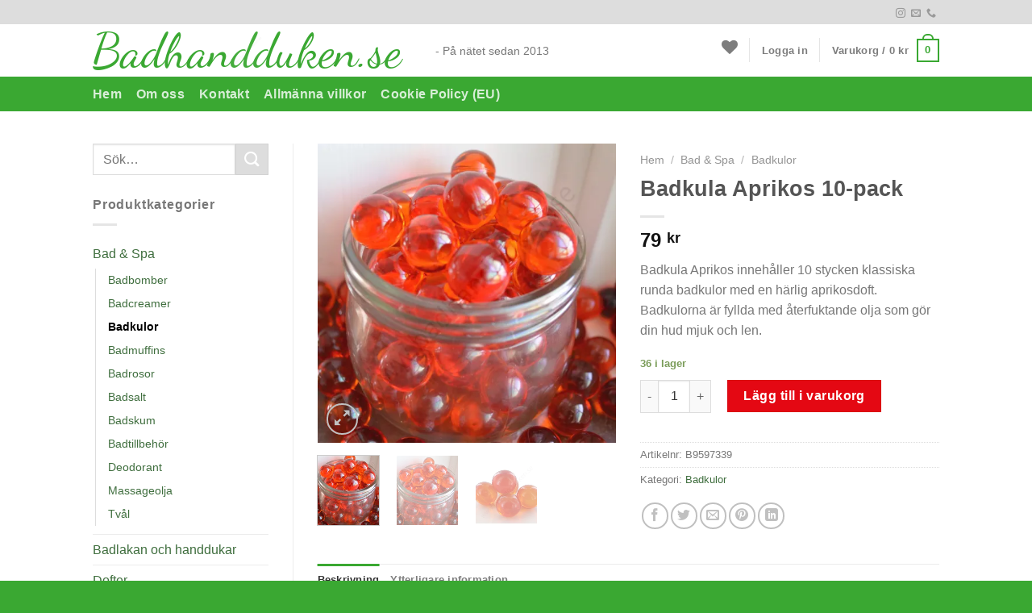

--- FILE ---
content_type: text/html; charset=UTF-8
request_url: https://www.badhandduken.se/produkt/badkula-aprikos-10-pack/
body_size: 42165
content:
<!DOCTYPE html>
<!--[if IE 9 ]><html lang="sv-SE" class="ie9 loading-site no-js"> <![endif]-->
<!--[if IE 8 ]><html lang="sv-SE" class="ie8 loading-site no-js"> <![endif]-->
<!--[if (gte IE 9)|!(IE)]><!--><html lang="sv-SE" class="loading-site no-js"> <!--<![endif]--><head><script data-no-optimize="1">var litespeed_docref=sessionStorage.getItem("litespeed_docref");litespeed_docref&&(Object.defineProperty(document,"referrer",{get:function(){return litespeed_docref}}),sessionStorage.removeItem("litespeed_docref"));</script> <meta charset="UTF-8" /><link rel="profile" href="https://gmpg.org/xfn/11" /><link rel="pingback" href="https://www.badhandduken.se/xmlrpc.php" /> <script data-cfasync="false" data-no-defer="1" data-no-minify="1" data-no-optimize="1">var ewww_webp_supported=!1;function check_webp_feature(A,e){var w;e=void 0!==e?e:function(){},ewww_webp_supported?e(ewww_webp_supported):((w=new Image).onload=function(){ewww_webp_supported=0<w.width&&0<w.height,e&&e(ewww_webp_supported)},w.onerror=function(){e&&e(!1)},w.src="data:image/webp;base64,"+{alpha:"UklGRkoAAABXRUJQVlA4WAoAAAAQAAAAAAAAAAAAQUxQSAwAAAARBxAR/Q9ERP8DAABWUDggGAAAABQBAJ0BKgEAAQAAAP4AAA3AAP7mtQAAAA=="}[A])}check_webp_feature("alpha");</script><script data-cfasync="false" data-no-defer="1" data-no-minify="1" data-no-optimize="1">var Arrive=function(c,w){"use strict";if(c.MutationObserver&&"undefined"!=typeof HTMLElement){var r,a=0,u=(r=HTMLElement.prototype.matches||HTMLElement.prototype.webkitMatchesSelector||HTMLElement.prototype.mozMatchesSelector||HTMLElement.prototype.msMatchesSelector,{matchesSelector:function(e,t){return e instanceof HTMLElement&&r.call(e,t)},addMethod:function(e,t,r){var a=e[t];e[t]=function(){return r.length==arguments.length?r.apply(this,arguments):"function"==typeof a?a.apply(this,arguments):void 0}},callCallbacks:function(e,t){t&&t.options.onceOnly&&1==t.firedElems.length&&(e=[e[0]]);for(var r,a=0;r=e[a];a++)r&&r.callback&&r.callback.call(r.elem,r.elem);t&&t.options.onceOnly&&1==t.firedElems.length&&t.me.unbindEventWithSelectorAndCallback.call(t.target,t.selector,t.callback)},checkChildNodesRecursively:function(e,t,r,a){for(var i,n=0;i=e[n];n++)r(i,t,a)&&a.push({callback:t.callback,elem:i}),0<i.childNodes.length&&u.checkChildNodesRecursively(i.childNodes,t,r,a)},mergeArrays:function(e,t){var r,a={};for(r in e)e.hasOwnProperty(r)&&(a[r]=e[r]);for(r in t)t.hasOwnProperty(r)&&(a[r]=t[r]);return a},toElementsArray:function(e){return e=void 0!==e&&("number"!=typeof e.length||e===c)?[e]:e}}),e=(l.prototype.addEvent=function(e,t,r,a){a={target:e,selector:t,options:r,callback:a,firedElems:[]};return this._beforeAdding&&this._beforeAdding(a),this._eventsBucket.push(a),a},l.prototype.removeEvent=function(e){for(var t,r=this._eventsBucket.length-1;t=this._eventsBucket[r];r--)e(t)&&(this._beforeRemoving&&this._beforeRemoving(t),(t=this._eventsBucket.splice(r,1))&&t.length&&(t[0].callback=null))},l.prototype.beforeAdding=function(e){this._beforeAdding=e},l.prototype.beforeRemoving=function(e){this._beforeRemoving=e},l),t=function(i,n){var o=new e,l=this,s={fireOnAttributesModification:!1};return o.beforeAdding(function(t){var e=t.target;e!==c.document&&e!==c||(e=document.getElementsByTagName("html")[0]);var r=new MutationObserver(function(e){n.call(this,e,t)}),a=i(t.options);r.observe(e,a),t.observer=r,t.me=l}),o.beforeRemoving(function(e){e.observer.disconnect()}),this.bindEvent=function(e,t,r){t=u.mergeArrays(s,t);for(var a=u.toElementsArray(this),i=0;i<a.length;i++)o.addEvent(a[i],e,t,r)},this.unbindEvent=function(){var r=u.toElementsArray(this);o.removeEvent(function(e){for(var t=0;t<r.length;t++)if(this===w||e.target===r[t])return!0;return!1})},this.unbindEventWithSelectorOrCallback=function(r){var a=u.toElementsArray(this),i=r,e="function"==typeof r?function(e){for(var t=0;t<a.length;t++)if((this===w||e.target===a[t])&&e.callback===i)return!0;return!1}:function(e){for(var t=0;t<a.length;t++)if((this===w||e.target===a[t])&&e.selector===r)return!0;return!1};o.removeEvent(e)},this.unbindEventWithSelectorAndCallback=function(r,a){var i=u.toElementsArray(this);o.removeEvent(function(e){for(var t=0;t<i.length;t++)if((this===w||e.target===i[t])&&e.selector===r&&e.callback===a)return!0;return!1})},this},i=new function(){var s={fireOnAttributesModification:!1,onceOnly:!1,existing:!1};function n(e,t,r){return!(!u.matchesSelector(e,t.selector)||(e._id===w&&(e._id=a++),-1!=t.firedElems.indexOf(e._id)))&&(t.firedElems.push(e._id),!0)}var c=(i=new t(function(e){var t={attributes:!1,childList:!0,subtree:!0};return e.fireOnAttributesModification&&(t.attributes=!0),t},function(e,i){e.forEach(function(e){var t=e.addedNodes,r=e.target,a=[];null!==t&&0<t.length?u.checkChildNodesRecursively(t,i,n,a):"attributes"===e.type&&n(r,i)&&a.push({callback:i.callback,elem:r}),u.callCallbacks(a,i)})})).bindEvent;return i.bindEvent=function(e,t,r){t=void 0===r?(r=t,s):u.mergeArrays(s,t);var a=u.toElementsArray(this);if(t.existing){for(var i=[],n=0;n<a.length;n++)for(var o=a[n].querySelectorAll(e),l=0;l<o.length;l++)i.push({callback:r,elem:o[l]});if(t.onceOnly&&i.length)return r.call(i[0].elem,i[0].elem);setTimeout(u.callCallbacks,1,i)}c.call(this,e,t,r)},i},o=new function(){var a={};function i(e,t){return u.matchesSelector(e,t.selector)}var n=(o=new t(function(){return{childList:!0,subtree:!0}},function(e,r){e.forEach(function(e){var t=e.removedNodes,e=[];null!==t&&0<t.length&&u.checkChildNodesRecursively(t,r,i,e),u.callCallbacks(e,r)})})).bindEvent;return o.bindEvent=function(e,t,r){t=void 0===r?(r=t,a):u.mergeArrays(a,t),n.call(this,e,t,r)},o};d(HTMLElement.prototype),d(NodeList.prototype),d(HTMLCollection.prototype),d(HTMLDocument.prototype),d(Window.prototype);var n={};return s(i,n,"unbindAllArrive"),s(o,n,"unbindAllLeave"),n}function l(){this._eventsBucket=[],this._beforeAdding=null,this._beforeRemoving=null}function s(e,t,r){u.addMethod(t,r,e.unbindEvent),u.addMethod(t,r,e.unbindEventWithSelectorOrCallback),u.addMethod(t,r,e.unbindEventWithSelectorAndCallback)}function d(e){e.arrive=i.bindEvent,s(i,e,"unbindArrive"),e.leave=o.bindEvent,s(o,e,"unbindLeave")}}(window,void 0),ewww_webp_supported=!1;function check_webp_feature(e,t){var r;ewww_webp_supported?t(ewww_webp_supported):((r=new Image).onload=function(){ewww_webp_supported=0<r.width&&0<r.height,t(ewww_webp_supported)},r.onerror=function(){t(!1)},r.src="data:image/webp;base64,"+{alpha:"UklGRkoAAABXRUJQVlA4WAoAAAAQAAAAAAAAAAAAQUxQSAwAAAARBxAR/Q9ERP8DAABWUDggGAAAABQBAJ0BKgEAAQAAAP4AAA3AAP7mtQAAAA==",animation:"UklGRlIAAABXRUJQVlA4WAoAAAASAAAAAAAAAAAAQU5JTQYAAAD/////AABBTk1GJgAAAAAAAAAAAAAAAAAAAGQAAABWUDhMDQAAAC8AAAAQBxAREYiI/gcA"}[e])}function ewwwLoadImages(e){if(e){for(var t=document.querySelectorAll(".batch-image img, .image-wrapper a, .ngg-pro-masonry-item a, .ngg-galleria-offscreen-seo-wrapper a"),r=0,a=t.length;r<a;r++)ewwwAttr(t[r],"data-src",t[r].getAttribute("data-webp")),ewwwAttr(t[r],"data-thumbnail",t[r].getAttribute("data-webp-thumbnail"));for(var i=document.querySelectorAll("div.woocommerce-product-gallery__image"),r=0,a=i.length;r<a;r++)ewwwAttr(i[r],"data-thumb",i[r].getAttribute("data-webp-thumb"))}for(var n=document.querySelectorAll("video"),r=0,a=n.length;r<a;r++)ewwwAttr(n[r],"poster",e?n[r].getAttribute("data-poster-webp"):n[r].getAttribute("data-poster-image"));for(var o,l=document.querySelectorAll("img.ewww_webp_lazy_load"),r=0,a=l.length;r<a;r++)e&&(ewwwAttr(l[r],"data-lazy-srcset",l[r].getAttribute("data-lazy-srcset-webp")),ewwwAttr(l[r],"data-srcset",l[r].getAttribute("data-srcset-webp")),ewwwAttr(l[r],"data-lazy-src",l[r].getAttribute("data-lazy-src-webp")),ewwwAttr(l[r],"data-src",l[r].getAttribute("data-src-webp")),ewwwAttr(l[r],"data-orig-file",l[r].getAttribute("data-webp-orig-file")),ewwwAttr(l[r],"data-medium-file",l[r].getAttribute("data-webp-medium-file")),ewwwAttr(l[r],"data-large-file",l[r].getAttribute("data-webp-large-file")),null!=(o=l[r].getAttribute("srcset"))&&!1!==o&&o.includes("R0lGOD")&&ewwwAttr(l[r],"src",l[r].getAttribute("data-lazy-src-webp"))),l[r].className=l[r].className.replace(/\bewww_webp_lazy_load\b/,"");for(var s=document.querySelectorAll(".ewww_webp"),r=0,a=s.length;r<a;r++)e?(ewwwAttr(s[r],"srcset",s[r].getAttribute("data-srcset-webp")),ewwwAttr(s[r],"src",s[r].getAttribute("data-src-webp")),ewwwAttr(s[r],"data-orig-file",s[r].getAttribute("data-webp-orig-file")),ewwwAttr(s[r],"data-medium-file",s[r].getAttribute("data-webp-medium-file")),ewwwAttr(s[r],"data-large-file",s[r].getAttribute("data-webp-large-file")),ewwwAttr(s[r],"data-large_image",s[r].getAttribute("data-webp-large_image")),ewwwAttr(s[r],"data-src",s[r].getAttribute("data-webp-src"))):(ewwwAttr(s[r],"srcset",s[r].getAttribute("data-srcset-img")),ewwwAttr(s[r],"src",s[r].getAttribute("data-src-img"))),s[r].className=s[r].className.replace(/\bewww_webp\b/,"ewww_webp_loaded");window.jQuery&&jQuery.fn.isotope&&jQuery.fn.imagesLoaded&&(jQuery(".fusion-posts-container-infinite").imagesLoaded(function(){jQuery(".fusion-posts-container-infinite").hasClass("isotope")&&jQuery(".fusion-posts-container-infinite").isotope()}),jQuery(".fusion-portfolio:not(.fusion-recent-works) .fusion-portfolio-wrapper").imagesLoaded(function(){jQuery(".fusion-portfolio:not(.fusion-recent-works) .fusion-portfolio-wrapper").isotope()}))}function ewwwWebPInit(e){ewwwLoadImages(e),ewwwNggLoadGalleries(e),document.arrive(".ewww_webp",function(){ewwwLoadImages(e)}),document.arrive(".ewww_webp_lazy_load",function(){ewwwLoadImages(e)}),document.arrive("videos",function(){ewwwLoadImages(e)}),"loading"==document.readyState?document.addEventListener("DOMContentLoaded",ewwwJSONParserInit):("undefined"!=typeof galleries&&ewwwNggParseGalleries(e),ewwwWooParseVariations(e))}function ewwwAttr(e,t,r){null!=r&&!1!==r&&e.setAttribute(t,r)}function ewwwJSONParserInit(){"undefined"!=typeof galleries&&check_webp_feature("alpha",ewwwNggParseGalleries),check_webp_feature("alpha",ewwwWooParseVariations)}function ewwwWooParseVariations(e){if(e)for(var t=document.querySelectorAll("form.variations_form"),r=0,a=t.length;r<a;r++){var i=t[r].getAttribute("data-product_variations"),n=!1;try{for(var o in i=JSON.parse(i))void 0!==i[o]&&void 0!==i[o].image&&(void 0!==i[o].image.src_webp&&(i[o].image.src=i[o].image.src_webp,n=!0),void 0!==i[o].image.srcset_webp&&(i[o].image.srcset=i[o].image.srcset_webp,n=!0),void 0!==i[o].image.full_src_webp&&(i[o].image.full_src=i[o].image.full_src_webp,n=!0),void 0!==i[o].image.gallery_thumbnail_src_webp&&(i[o].image.gallery_thumbnail_src=i[o].image.gallery_thumbnail_src_webp,n=!0),void 0!==i[o].image.thumb_src_webp&&(i[o].image.thumb_src=i[o].image.thumb_src_webp,n=!0));n&&ewwwAttr(t[r],"data-product_variations",JSON.stringify(i))}catch(e){}}}function ewwwNggParseGalleries(e){if(e)for(var t in galleries){var r=galleries[t];galleries[t].images_list=ewwwNggParseImageList(r.images_list)}}function ewwwNggLoadGalleries(e){e&&document.addEventListener("ngg.galleria.themeadded",function(e,t){window.ngg_galleria._create_backup=window.ngg_galleria.create,window.ngg_galleria.create=function(e,t){var r=$(e).data("id");return galleries["gallery_"+r].images_list=ewwwNggParseImageList(galleries["gallery_"+r].images_list),window.ngg_galleria._create_backup(e,t)}})}function ewwwNggParseImageList(e){for(var t in e){var r=e[t];if(void 0!==r["image-webp"]&&(e[t].image=r["image-webp"],delete e[t]["image-webp"]),void 0!==r["thumb-webp"]&&(e[t].thumb=r["thumb-webp"],delete e[t]["thumb-webp"]),void 0!==r.full_image_webp&&(e[t].full_image=r.full_image_webp,delete e[t].full_image_webp),void 0!==r.srcsets)for(var a in r.srcsets)nggSrcset=r.srcsets[a],void 0!==r.srcsets[a+"-webp"]&&(e[t].srcsets[a]=r.srcsets[a+"-webp"],delete e[t].srcsets[a+"-webp"]);if(void 0!==r.full_srcsets)for(var i in r.full_srcsets)nggFSrcset=r.full_srcsets[i],void 0!==r.full_srcsets[i+"-webp"]&&(e[t].full_srcsets[i]=r.full_srcsets[i+"-webp"],delete e[t].full_srcsets[i+"-webp"])}return e}check_webp_feature("alpha",ewwwWebPInit);</script> <script type="litespeed/javascript">document.documentElement.className=document.documentElement.className+' yes-js js_active js'</script> <script type="litespeed/javascript">(function(html){html.className=html.className.replace(/\bno-js\b/,'js')})(document.documentElement)</script> <meta name='robots' content='index, follow, max-image-preview:large, max-snippet:-1, max-video-preview:-1' /><meta name="viewport" content="width=device-width, initial-scale=1, maximum-scale=1" /><script type="litespeed/javascript">window._wca=window._wca||[]</script> <title>Badkula Aprikos 10-pack - Badhandduken.se</title><meta name="description" content="Letar du efter sköna badkulor med en doft av Aprikos? Hos oss på badhandduken.se hittar du flera olika återfuktande badkulor med härliga dofter." /><link rel="canonical" href="https://www.badhandduken.se/produkt/badkula-aprikos-10-pack/" /><meta property="og:locale" content="sv_SE" /><meta property="og:type" content="product" /><meta property="og:title" content="Badkula Aprikos 10-pack" /><meta property="og:description" content="Letar du efter sköna badkulor med en doft av Aprikos? Hos oss på badhandduken.se hittar du flera olika återfuktande badkulor med härliga dofter." /><meta property="og:url" content="https://www.badhandduken.se/produkt/badkula-aprikos-10-pack/" /><meta property="og:site_name" content="Badhandduken.se" /><meta property="article:modified_time" content="2025-12-11T11:39:12+00:00" /><meta property="og:image" content="https://www.badhandduken.se/wp-content/uploads/2021/10/Badkula-Aprikos-miljo-scaled.jpg" /><meta property="og:image:width" content="2560" /><meta property="og:image:height" content="2560" /><meta property="og:image:type" content="image/jpeg" /><meta property="og:image" content="https://i0.wp.com/www.badhandduken.se/wp-content/uploads/2021/10/Badkula-Aprikos-miljo-scaled.jpg?fit=2560%2C2560&ssl=1" /><meta property="og:image:width" content="2560" /><meta property="og:image:height" content="2560" /><meta property="og:image:type" content="image/jpeg" /><meta property="og:image" content="https://i0.wp.com/www.badhandduken.se/wp-content/uploads/2021/10/Badkula-Aprikos.jpg?fit=600%2C600&ssl=1" /><meta property="og:image:width" content="600" /><meta property="og:image:height" content="600" /><meta property="og:image:type" content="image/jpeg" /><meta name="twitter:label1" content="Pris" /><meta name="twitter:data1" content="79&nbsp;&#107;&#114;" /><meta name="twitter:label2" content="Tillgänglig" /><meta name="twitter:data2" content="I lager" /> <script type="application/ld+json" class="yoast-schema-graph">{"@context":"https://schema.org","@graph":[{"@type":["WebPage","ItemPage"],"@id":"https://www.badhandduken.se/produkt/badkula-aprikos-10-pack/","url":"https://www.badhandduken.se/produkt/badkula-aprikos-10-pack/","name":"Badkula Aprikos 10-pack - Badhandduken.se","isPartOf":{"@id":"https://www.badhandduken.se/#website"},"primaryImageOfPage":{"@id":"https://www.badhandduken.se/produkt/badkula-aprikos-10-pack/#primaryimage"},"image":{"@id":"https://www.badhandduken.se/produkt/badkula-aprikos-10-pack/#primaryimage"},"thumbnailUrl":"https://i0.wp.com/www.badhandduken.se/wp-content/uploads/2021/10/Badkula-Aprikos-miljo-scaled.jpg?fit=2560%2C2560&ssl=1","description":"Letar du efter sköna badkulor med en doft av Aprikos? Hos oss på badhandduken.se hittar du flera olika återfuktande badkulor med härliga dofter.","breadcrumb":{"@id":"https://www.badhandduken.se/produkt/badkula-aprikos-10-pack/#breadcrumb"},"inLanguage":"sv-SE","potentialAction":{"@type":"BuyAction","target":"https://www.badhandduken.se/produkt/badkula-aprikos-10-pack/"}},{"@type":"ImageObject","inLanguage":"sv-SE","@id":"https://www.badhandduken.se/produkt/badkula-aprikos-10-pack/#primaryimage","url":"https://i0.wp.com/www.badhandduken.se/wp-content/uploads/2021/10/Badkula-Aprikos-miljo-scaled.jpg?fit=2560%2C2560&ssl=1","contentUrl":"https://i0.wp.com/www.badhandduken.se/wp-content/uploads/2021/10/Badkula-Aprikos-miljo-scaled.jpg?fit=2560%2C2560&ssl=1","width":2560,"height":2560,"caption":"Badkula Aprikos"},{"@type":"BreadcrumbList","@id":"https://www.badhandduken.se/produkt/badkula-aprikos-10-pack/#breadcrumb","itemListElement":[{"@type":"ListItem","position":1,"name":"Hem","item":"https://www.badhandduken.se/"},{"@type":"ListItem","position":2,"name":"Butik","item":"https://www.badhandduken.se/butik/"},{"@type":"ListItem","position":3,"name":"Badkula Aprikos 10-pack"}]},{"@type":"WebSite","@id":"https://www.badhandduken.se/#website","url":"https://www.badhandduken.se/","name":"Badhandduken.se","description":"På nätet sedan 2013","publisher":{"@id":"https://www.badhandduken.se/#organization"},"potentialAction":[{"@type":"SearchAction","target":{"@type":"EntryPoint","urlTemplate":"https://www.badhandduken.se/?s={search_term_string}"},"query-input":{"@type":"PropertyValueSpecification","valueRequired":true,"valueName":"search_term_string"}}],"inLanguage":"sv-SE"},{"@type":"Organization","@id":"https://www.badhandduken.se/#organization","name":"Badhandduken Sverige HB","url":"https://www.badhandduken.se/","logo":{"@type":"ImageObject","inLanguage":"sv-SE","@id":"https://www.badhandduken.se/#/schema/logo/image/","url":"https://i0.wp.com/www.badhandduken.se/wp-content/uploads/2018/08/77332661-YMcZE.jpg?fit=708%2C545&ssl=1","contentUrl":"https://i0.wp.com/www.badhandduken.se/wp-content/uploads/2018/08/77332661-YMcZE.jpg?fit=708%2C545&ssl=1","width":708,"height":545,"caption":"Badhandduken Sverige HB"},"image":{"@id":"https://www.badhandduken.se/#/schema/logo/image/"},"sameAs":["https://www.instagram.com/badhandduken.se/"]}]}</script> <meta property="product:price:amount" content="79.00" /><meta property="product:price:currency" content="SEK" /><meta property="og:availability" content="instock" /><meta property="product:availability" content="instock" /><meta property="product:retailer_item_id" content="B9597339" /><meta property="product:condition" content="new" /><link rel='dns-prefetch' href='//stats.wp.com' /><link rel='dns-prefetch' href='//www.googletagmanager.com' /><link rel='dns-prefetch' href='//fonts.googleapis.com' /><link rel='preconnect' href='//i0.wp.com' /><link rel='preconnect' href='//c0.wp.com' /><link rel="alternate" type="application/rss+xml" title="Badhandduken.se &raquo; Webbflöde" href="https://www.badhandduken.se/feed/" /><link rel="alternate" type="application/rss+xml" title="Badhandduken.se &raquo; Kommentarsflöde" href="https://www.badhandduken.se/comments/feed/" /><link rel="alternate" title="oEmbed (JSON)" type="application/json+oembed" href="https://www.badhandduken.se/wp-json/oembed/1.0/embed?url=https%3A%2F%2Fwww.badhandduken.se%2Fprodukt%2Fbadkula-aprikos-10-pack%2F" /><link rel="alternate" title="oEmbed (XML)" type="text/xml+oembed" href="https://www.badhandduken.se/wp-json/oembed/1.0/embed?url=https%3A%2F%2Fwww.badhandduken.se%2Fprodukt%2Fbadkula-aprikos-10-pack%2F&#038;format=xml" /><style id='wp-img-auto-sizes-contain-inline-css' type='text/css'>img:is([sizes=auto i],[sizes^="auto," i]){contain-intrinsic-size:3000px 1500px}
/*# sourceURL=wp-img-auto-sizes-contain-inline-css */</style><style id="litespeed-ccss">ul{box-sizing:border-box}:root{--wp--preset--font-size--normal:16px;--wp--preset--font-size--huge:42px}.screen-reader-text{clip:rect(1px,1px,1px,1px);word-wrap:normal!important;border:0;-webkit-clip-path:inset(50%);clip-path:inset(50%);height:1px;margin:-1px;overflow:hidden;padding:0;position:absolute;width:1px}body{--wp--preset--color--black:#000;--wp--preset--color--cyan-bluish-gray:#abb8c3;--wp--preset--color--white:#fff;--wp--preset--color--pale-pink:#f78da7;--wp--preset--color--vivid-red:#cf2e2e;--wp--preset--color--luminous-vivid-orange:#ff6900;--wp--preset--color--luminous-vivid-amber:#fcb900;--wp--preset--color--light-green-cyan:#7bdcb5;--wp--preset--color--vivid-green-cyan:#00d084;--wp--preset--color--pale-cyan-blue:#8ed1fc;--wp--preset--color--vivid-cyan-blue:#0693e3;--wp--preset--color--vivid-purple:#9b51e0;--wp--preset--gradient--vivid-cyan-blue-to-vivid-purple:linear-gradient(135deg,rgba(6,147,227,1) 0%,#9b51e0 100%);--wp--preset--gradient--light-green-cyan-to-vivid-green-cyan:linear-gradient(135deg,#7adcb4 0%,#00d082 100%);--wp--preset--gradient--luminous-vivid-amber-to-luminous-vivid-orange:linear-gradient(135deg,rgba(252,185,0,1) 0%,rgba(255,105,0,1) 100%);--wp--preset--gradient--luminous-vivid-orange-to-vivid-red:linear-gradient(135deg,rgba(255,105,0,1) 0%,#cf2e2e 100%);--wp--preset--gradient--very-light-gray-to-cyan-bluish-gray:linear-gradient(135deg,#eee 0%,#a9b8c3 100%);--wp--preset--gradient--cool-to-warm-spectrum:linear-gradient(135deg,#4aeadc 0%,#9778d1 20%,#cf2aba 40%,#ee2c82 60%,#fb6962 80%,#fef84c 100%);--wp--preset--gradient--blush-light-purple:linear-gradient(135deg,#ffceec 0%,#9896f0 100%);--wp--preset--gradient--blush-bordeaux:linear-gradient(135deg,#fecda5 0%,#fe2d2d 50%,#6b003e 100%);--wp--preset--gradient--luminous-dusk:linear-gradient(135deg,#ffcb70 0%,#c751c0 50%,#4158d0 100%);--wp--preset--gradient--pale-ocean:linear-gradient(135deg,#fff5cb 0%,#b6e3d4 50%,#33a7b5 100%);--wp--preset--gradient--electric-grass:linear-gradient(135deg,#caf880 0%,#71ce7e 100%);--wp--preset--gradient--midnight:linear-gradient(135deg,#020381 0%,#2874fc 100%);--wp--preset--font-size--small:13px;--wp--preset--font-size--medium:20px;--wp--preset--font-size--large:36px;--wp--preset--font-size--x-large:42px;--wp--preset--spacing--20:.44rem;--wp--preset--spacing--30:.67rem;--wp--preset--spacing--40:1rem;--wp--preset--spacing--50:1.5rem;--wp--preset--spacing--60:2.25rem;--wp--preset--spacing--70:3.38rem;--wp--preset--spacing--80:5.06rem;--wp--preset--shadow--natural:6px 6px 9px rgba(0,0,0,.2);--wp--preset--shadow--deep:12px 12px 50px rgba(0,0,0,.4);--wp--preset--shadow--sharp:6px 6px 0px rgba(0,0,0,.2);--wp--preset--shadow--outlined:6px 6px 0px -3px rgba(255,255,255,1),6px 6px rgba(0,0,0,1);--wp--preset--shadow--crisp:6px 6px 0px rgba(0,0,0,1)}@keyframes spin{from{transform:rotate(0deg)}to{transform:rotate(360deg)}}button.pswp__button{box-shadow:none!important;background-image:url(https://c0.wp.com/p/woocommerce/8.5.2/assets/css/photoswipe/default-skin/default-skin.png)!important}button.pswp__button,button.pswp__button--arrow--left:before,button.pswp__button--arrow--right:before{background-color:transparent!important}button.pswp__button--arrow--left,button.pswp__button--arrow--right{background-image:none!important}.pswp{display:none;position:absolute;width:100%;height:100%;left:0;top:0;overflow:hidden;-ms-touch-action:none;touch-action:none;z-index:1500;-webkit-text-size-adjust:100%;-webkit-backface-visibility:hidden;outline:0}.pswp *{-webkit-box-sizing:border-box;box-sizing:border-box}.pswp__bg{position:absolute;left:0;top:0;width:100%;height:100%;background:#000;opacity:0;-webkit-transform:translateZ(0);transform:translateZ(0);-webkit-backface-visibility:hidden;will-change:opacity}.pswp__scroll-wrap{position:absolute;left:0;top:0;width:100%;height:100%;overflow:hidden}.pswp__container{-ms-touch-action:none;touch-action:none;position:absolute;left:0;right:0;top:0;bottom:0}.pswp__container{-webkit-touch-callout:none}.pswp__bg{will-change:opacity}.pswp__container{-webkit-backface-visibility:hidden}.pswp__item{position:absolute;left:0;right:0;top:0;bottom:0;overflow:hidden}.pswp__button{width:44px;height:44px;position:relative;background:0 0;overflow:visible;-webkit-appearance:none;display:block;border:0;padding:0;margin:0;float:right;opacity:.75;-webkit-box-shadow:none;box-shadow:none}.pswp__button::-moz-focus-inner{padding:0;border:0}.pswp__button,.pswp__button--arrow--left:before,.pswp__button--arrow--right:before{background:url(https://c0.wp.com/p/woocommerce/8.5.2/assets/css/photoswipe/default-skin/default-skin.png) 0 0 no-repeat;background-size:264px 88px;width:44px;height:44px}.pswp__button--close{background-position:0 -44px}.pswp__button--zoom{display:none;background-position:-88px 0}.pswp__button--arrow--left,.pswp__button--arrow--right{background:0 0;top:50%;margin-top:-50px;width:70px;height:100px;position:absolute}.pswp__button--arrow--left{left:0}.pswp__button--arrow--right{right:0}.pswp__button--arrow--left:before,.pswp__button--arrow--right:before{content:'';top:35px;background-color:rgba(0,0,0,.3);height:30px;width:32px;position:absolute}.pswp__button--arrow--left:before{left:6px;background-position:-138px -44px}.pswp__button--arrow--right:before{right:6px;background-position:-94px -44px}.pswp__share-modal{display:block;background:rgba(0,0,0,.5);width:100%;height:100%;top:0;left:0;padding:10px;position:absolute;z-index:1600;opacity:0;-webkit-backface-visibility:hidden;will-change:opacity}.pswp__share-modal--hidden{display:none}.pswp__share-tooltip{z-index:1620;position:absolute;background:#fff;top:56px;border-radius:2px;display:block;width:auto;right:44px;-webkit-box-shadow:0 2px 5px rgba(0,0,0,.25);box-shadow:0 2px 5px rgba(0,0,0,.25);-webkit-transform:translateY(6px);-ms-transform:translateY(6px);transform:translateY(6px);-webkit-backface-visibility:hidden;will-change:transform}.pswp__counter{position:absolute;left:0;top:0;height:44px;font-size:13px;line-height:44px;color:#fff;opacity:.75;padding:0 10px}.pswp__caption{position:absolute;left:0;bottom:0;width:100%;min-height:44px}.pswp__caption__center{text-align:left;max-width:420px;margin:0 auto;font-size:13px;padding:10px;line-height:20px;color:#ccc}.pswp__preloader{width:44px;height:44px;position:absolute;top:0;left:50%;margin-left:-22px;opacity:0;will-change:opacity;direction:ltr}@media screen and (max-width:1024px){.pswp__preloader{position:relative;left:auto;top:auto;margin:0;float:right}}.pswp__ui{-webkit-font-smoothing:auto;visibility:visible;opacity:1;z-index:1550}.pswp__top-bar{position:absolute;left:0;top:0;height:44px;width:100%}.pswp__caption,.pswp__top-bar{-webkit-backface-visibility:hidden;will-change:opacity}.pswp__caption,.pswp__top-bar{background-color:rgba(0,0,0,.5)}.pswp__ui--hidden .pswp__button--arrow--left,.pswp__ui--hidden .pswp__button--arrow--right,.pswp__ui--hidden .pswp__caption,.pswp__ui--hidden .pswp__top-bar{opacity:.001}.woocommerce form .form-row .required{visibility:visible}.wishlist-icon{position:relative}.wishlist-popup{opacity:0;max-height:0;position:absolute;overflow:hidden;padding:5px;margin-top:-10px;border-radius:5px;line-height:1.3;text-align:center;font-size:.9em;top:100%;background-color:rgba(0,0,0,.8);right:0;color:#fff}.wishlist-popup:after{bottom:100%;right:10px;border:solid transparent;content:" ";height:0;width:0;position:absolute;border-color:rgba(136,183,213,0);border-bottom-color:rgba(0,0,0,.8);border-width:10px;margin-left:-10px}.wishlist-popup a{color:#ccc;display:block}html{font-family:sans-serif;-ms-text-size-adjust:100%;-webkit-text-size-adjust:100%}body{margin:0}aside,details,figure,header,main,nav,summary{display:block}a{background-color:transparent}strong{font-weight:inherit}strong{font-weight:bolder}img{border-style:none}svg:not(:root){overflow:hidden}button,input{font:inherit}button,input{overflow:visible}button{text-transform:none}button,[type=submit]{-webkit-appearance:button}button::-moz-focus-inner,input::-moz-focus-inner{border:0;padding:0}button:-moz-focusring,input:-moz-focusring{outline:1px dotted ButtonText}[type=checkbox]{-webkit-box-sizing:border-box;box-sizing:border-box;padding:0}[type=search]{-webkit-appearance:textfield}[type=search]::-webkit-search-cancel-button,[type=search]::-webkit-search-decoration{-webkit-appearance:none}*,*:before,*:after{-webkit-box-sizing:border-box;box-sizing:border-box}html{-webkit-box-sizing:border-box;box-sizing:border-box;background-attachment:fixed}body{color:#777;scroll-behavior:smooth;-webkit-font-smoothing:antialiased;-moz-osx-font-smoothing:grayscale}img{max-width:100%;height:auto;display:inline-block;vertical-align:middle}figure{margin:0}a,button,input{-ms-touch-action:manipulation;touch-action:manipulation}.col{position:relative;margin:0;padding:0 15px 30px;width:100%}.col-fit{-webkit-box-flex:1;-ms-flex:1;flex:1}.col-inner{position:relative;margin-left:auto;margin-right:auto;width:100%;background-position:50% 50%;background-size:cover;background-repeat:no-repeat;-webkit-box-flex:1;-ms-flex:1 0 auto;flex:1 0 auto}@media screen and (min-width:850px){.col:first-child .col-inner{margin-left:auto;margin-right:0}}@media screen and (max-width:849px){.col{padding-bottom:30px}}@media screen and (min-width:850px){.row-divided>.col+.col:not(.large-12){border-left:1px solid #ececec}}.small-12{max-width:100%;-ms-flex-preferred-size:100%;flex-basis:100%}.small-columns-4>.col{max-width:25%;-ms-flex-preferred-size:25%;flex-basis:25%}@media screen and (min-width:850px){.large-3{max-width:25%;-ms-flex-preferred-size:25%;flex-basis:25%}.large-6{max-width:50%;-ms-flex-preferred-size:50%;flex-basis:50%}.large-9{max-width:75%;-ms-flex-preferred-size:75%;flex-basis:75%}.large-12{max-width:100%;-ms-flex-preferred-size:100%;flex-basis:100%}}body,.container,.row{width:100%;margin-left:auto;margin-right:auto}.container{padding-left:15px;padding-right:15px}.container,.row{max-width:1080px}.row.row-small{max-width:1065px}.row.row-large{max-width:1110px}.flex-row{-js-display:flex;display:-webkit-box;display:-ms-flexbox;display:flex;-webkit-box-orient:horizontal;-webkit-box-direction:normal;-ms-flex-flow:row nowrap;flex-flow:row nowrap;-webkit-box-align:center;-ms-flex-align:center;align-items:center;-webkit-box-pack:justify;-ms-flex-pack:justify;justify-content:space-between;width:100%}.header .flex-row{height:100%}.flex-col{max-height:100%}.flex-grow{-webkit-box-flex:1;-ms-flex:1;flex:1;-ms-flex-negative:1;-ms-flex-preferred-size:auto!important}.flex-center{margin:0 auto}.flex-left{margin-right:auto}.flex-right{margin-left:auto}@media all and (-ms-high-contrast:none){.nav>li>a>i{top:-1px}}.row{width:100%;-js-display:flex;display:-webkit-box;display:-ms-flexbox;display:flex;-webkit-box-orient:horizontal;-webkit-box-direction:normal;-ms-flex-flow:row wrap;flex-flow:row wrap}.row .row:not(.row-collapse){padding-left:0;padding-right:0;margin-left:-15px;margin-right:-15px;width:auto}.row .row-small:not(.row-collapse){margin-left:-10px;margin-right:-10px;margin-bottom:0}.row-small>.col{padding:0 9.8px 19.6px;margin-bottom:0}@media screen and (min-width:850px){.row-large{padding-left:0;padding-right:0}.row-large>.col{padding:0 30px 30px;margin-bottom:0}}.nav-dropdown{position:absolute;min-width:260px;max-height:0;z-index:9;padding:20px 0 20px;opacity:0;margin:0;color:#777;background-color:#fff;text-align:left;display:table;left:-99999px}.nav-dropdown:after{visibility:hidden;display:block;content:"";clear:both;height:0}.nav-dropdown li{display:block;margin:0;vertical-align:top}.nav-dropdown>li.html{min-width:260px}.nav-dropdown-default{padding:20px}.nav-dropdown-has-arrow li.has-dropdown:after,.nav-dropdown-has-arrow li.has-dropdown:before{bottom:-2px;z-index:10;opacity:0;left:50%;border:solid transparent;content:'';height:0;width:0;position:absolute}.nav-dropdown-has-arrow li.has-dropdown:after{border-color:rgba(221,221,221,0);border-bottom-color:#fff;border-width:8px;margin-left:-8px}.nav-dropdown-has-arrow li.has-dropdown:before{z-index:-999;border-width:11px;margin-left:-11px}.nav-dropdown-has-shadow .nav-dropdown{-webkit-box-shadow:1px 1px 15px rgba(0,0,0,.15);box-shadow:1px 1px 15px rgba(0,0,0,.15)}.nav-dropdown-has-arrow.nav-dropdown-has-border li.has-dropdown:before{border-bottom-color:#ddd}.nav-dropdown-has-border .nav-dropdown{border:2px solid #ddd}.nav p{margin:0;padding-bottom:0}.nav,.nav ul:not(.nav-dropdown){margin:0;padding:0}.nav{width:100%;position:relative;display:inline-block;display:-webkit-box;display:-ms-flexbox;display:flex;-webkit-box-orient:horizontal;-webkit-box-direction:normal;-ms-flex-flow:row wrap;flex-flow:row wrap;-webkit-box-align:center;-ms-flex-align:center;align-items:center}.nav>li{display:inline-block;list-style:none;margin:0;padding:0;position:relative;margin:0 7px}.nav>li>a{padding:10px 0;display:inline-block;display:-webkit-inline-box;display:-ms-inline-flexbox;display:inline-flex;-ms-flex-wrap:wrap;flex-wrap:wrap;-webkit-box-align:center;-ms-flex-align:center;align-items:center}.nav.nav-small>li>a{vertical-align:top;padding-top:5px;padding-bottom:5px;font-weight:400}.nav-small.nav>li.html{font-size:.75em}.nav-center{-webkit-box-pack:center;-ms-flex-pack:center;justify-content:center}.nav-left{-webkit-box-pack:start;-ms-flex-pack:start;justify-content:flex-start}.nav-right{-webkit-box-pack:end;-ms-flex-pack:end;justify-content:flex-end}@media (max-width:849px){.medium-nav-center{-webkit-box-pack:center;-ms-flex-pack:center;justify-content:center}}.nav>li>a{color:rgba(102,102,102,.85)}.nav li:first-child{margin-left:0!important}.nav li:last-child{margin-right:0!important}.nav-uppercase>li>a{letter-spacing:.02em;text-transform:uppercase;font-weight:bolder}.nav-outline>li{margin:0}.nav-outline>li>a{line-height:2.4em;padding:0 .75em;position:relative;z-index:10;border:2px solid transparent;border-radius:32px}.nav.nav-vertical{-webkit-box-orient:vertical;-webkit-box-direction:normal;-ms-flex-flow:column;flex-flow:column}.nav.nav-vertical li{list-style:none;margin:0;width:100%}.nav-vertical li li{font-size:1em;padding-left:.5em}.nav-vertical>li{display:-webkit-box;display:-ms-flexbox;display:flex;-webkit-box-orient:horizontal;-webkit-box-direction:normal;-ms-flex-flow:row wrap;flex-flow:row wrap;-webkit-box-align:center;-ms-flex-align:center;align-items:center}.nav-vertical>li ul{width:100%}.nav-vertical>li>a{display:-webkit-box;display:-ms-flexbox;display:flex;-webkit-box-align:center;-ms-flex-align:center;align-items:center;width:auto;-webkit-box-flex:1;-ms-flex-positive:1;flex-grow:1}.nav .children{position:fixed;opacity:0;left:-99999px;-webkit-transform:translateX(-10px);-ms-transform:translateX(-10px);transform:translateX(-10px)}.nav-sidebar.nav-vertical>li+li{border-top:1px solid #ececec}.nav-vertical>li+li{border-top:1px solid #ececec}.badge-container{margin:30px 0 0}.button,button{position:relative;display:inline-block;background-color:transparent;text-transform:uppercase;font-size:.97em;letter-spacing:.03em;font-weight:bolder;text-align:center;color:currentColor;text-decoration:none;border:1px solid transparent;vertical-align:middle;border-radius:0;margin-top:0;margin-right:1em;text-shadow:none;line-height:2.4em;min-height:2.5em;padding:0 1.2em;max-width:100%;text-rendering:optimizeLegibility;-webkit-box-sizing:border-box;box-sizing:border-box}.button.is-outline{line-height:2.19em}.button{color:#fff;background-color:#446084;background-color:var(--primary-color);border-color:rgba(0,0,0,.05)}.button.is-outline{border:2px solid currentColor;background-color:transparent}.is-outline{color:silver}.secondary{background-color:#d26e4b}.flex-col button,.flex-col .button,.flex-col input{margin-bottom:0}.is-divider{height:3px;display:block;background-color:rgba(0,0,0,.1);margin:1em 0 1em;width:100%;max-width:30px}.widget .is-divider{margin-top:.66em}form{margin-bottom:0}input[type=search],input[type=text],input[type=password]{-webkit-box-sizing:border-box;box-sizing:border-box;border:1px solid #ddd;padding:0 .75em;height:2.507em;font-size:.97em;border-radius:0;max-width:100%;width:100%;vertical-align:middle;background-color:#fff;color:#333;-webkit-box-shadow:inset 0 1px 2px rgba(0,0,0,.1);box-shadow:inset 0 1px 2px rgba(0,0,0,.1)}input[type=search],input[type=text]{-webkit-appearance:none;-moz-appearance:none;appearance:none}label{font-weight:700;display:block;font-size:.9em;margin-bottom:.4em}input[type=checkbox]{display:inline;margin-right:10px;font-size:16px}input[type=checkbox]+label{display:inline}i[class^=icon-],i[class*=" icon-"]{font-family:'fl-icons'!important;font-display:block;speak:none!important;margin:0;padding:0;display:inline-block;font-style:normal!important;font-weight:400!important;font-variant:normal!important;text-transform:none!important;position:relative;line-height:1.2}button i,.button i{vertical-align:middle;top:-1.5px}a.icon:not(.button){font-family:sans-serif;margin-left:.25em;margin-right:.25em;font-size:1.2em}.header a.icon:not(.button){margin-left:.3em;margin-right:.3em}.header .nav-small a.icon:not(.button){font-size:1em}.button.icon{margin-left:.12em;margin-right:.12em;min-width:2.5em;padding-left:.6em;padding-right:.6em;display:inline-block}.button.icon i{font-size:1.2em}.button.icon.circle{padding-left:0;padding-right:0}.button.icon.circle>i{margin:0 8px}.button.icon.circle>i:only-child{margin:0}.nav>li>a>i{vertical-align:middle;font-size:20px}.nav-small>li>a>i{font-size:1em}.nav>li>a>i.icon-menu{font-size:1.9em}.nav>li.has-icon>a>i{min-width:1em}.image-icon{display:inline-block;height:auto;vertical-align:middle;position:relative}span+.image-icon{margin-left:10px}.nav-small .image-icon{width:16px;height:16px;margin:0 5px}img{opacity:1}.image-tools{padding:10px;position:absolute}.image-tools a:last-child{margin-bottom:0}.image-tools a.button{display:block}.image-tools.bottom.left{padding-top:0;padding-right:0}.image-tools.top.right{padding-bottom:0;padding-left:0}@media only screen and (max-device-width:1024px){.image-tools{opacity:1!important;padding:5px}}.lightbox-content{background-color:#fff;max-width:875px;margin:0 auto;-webkit-transform:translateZ(0);transform:translateZ(0);-webkit-box-shadow:3px 3px 20px 0 rgba(0,0,0,.15);box-shadow:3px 3px 20px 0 rgba(0,0,0,.15);position:relative}.lightbox-content .lightbox-inner{padding:30px 20px}.pswp__bg{background-color:rgba(0,0,0,.6)}@media (min-width:549px){.pswp__top-bar{background-color:transparent!important}}.pswp__item{opacity:0}.pswp__caption__center{text-align:center}.mfp-hide{display:none!important}.loading-spin{position:relative}.loading-spin{content:'';margin:0 auto;font-size:10px;text-indent:-9999em;border-top:3px solid rgba(0,0,0,.1)!important;border-right:3px solid rgba(0,0,0,.1)!important;border-bottom:3px solid rgba(0,0,0,.1)!important;opacity:.8;border-left:3px solid #446084;-webkit-animation:spin .6s infinite linear;animation:spin .6s infinite linear;border-radius:50%;width:30px;height:30px}.loading-spin{border-radius:50%;width:30px;height:30px}@-webkit-keyframes spin{0%{-webkit-transform:rotate(0deg);transform:rotate(0deg)}100%{-webkit-transform:rotate(360deg);transform:rotate(360deg)}}@keyframes spin{0%{-webkit-transform:rotate(0deg);transform:rotate(0deg)}100%{-webkit-transform:rotate(360deg);transform:rotate(360deg)}}.slider,.row-slider{position:relative;scrollbar-width:none}.slider:not(.flickity-enabled){white-space:nowrap;overflow-y:hidden;overflow-x:scroll;width:auto;-ms-overflow-style:-ms-autohiding-scrollbar}.slider::-webkit-scrollbar,.row-slider::-webkit-scrollbar{width:0!important;height:0!important}.row-slider:not(.flickity-enabled){display:block!important}.slider:not(.flickity-enabled)>*{display:inline-block!important;white-space:normal!important;vertical-align:top}.slider>div:not(.col){width:100%}label{color:#222}a{color:#334862;text-decoration:none}a.plain{color:currentColor}.dark a{color:currentColor}ul{list-style:disc}ul{margin-top:0;padding:0}ul ul{margin:1.5em 0 1.5em 3em}li{margin-bottom:.6em}ul.ul-reset{margin:0;padding:0}.entry-summary ul li,.col-inner ul li{margin-left:1.3em}.button,button,input{margin-bottom:1em}form,figure,p,ul{margin-bottom:1.3em}form p{margin-bottom:.5em}body{line-height:1.6}h1,h3{color:#555;width:100%;margin-top:0;margin-bottom:.5em;text-rendering:optimizeSpeed}h1{font-size:1.7em;line-height:1.3}h3{font-size:1.25em}@media (max-width:549px){h1{font-size:1.4em}h3{font-size:1em}}p{margin-top:0}.uppercase,span.widget-title{line-height:1.05;letter-spacing:.05em;text-transform:uppercase}span.widget-title{font-size:1em;font-weight:600}.uppercase{line-height:1.2;text-transform:uppercase}.is-larger{font-size:1.3em}.is-small{font-size:.8em}@media (max-width:549px){.is-larger{font-size:1.2em}}.nav>li>a{font-size:.8em}.nav>li.html{font-size:.85em}.nav-size-large>li>a{font-size:1em}.nav-spacing-medium>li{margin:0 9px}.container:after,.row:after{content:"";display:table;clear:both}@media (max-width:549px){.hide-for-small{display:none!important}}@media (min-width:850px){.show-for-medium{display:none!important}}@media (max-width:849px){.hide-for-medium{display:none!important}}.full-width{width:100%!important;max-width:100%!important;padding-left:0!important;padding-right:0!important;display:block}.mb-0{margin-bottom:0!important}.ml-0{margin-left:0!important}.mb-half{margin-bottom:15px}.text-left{text-align:left}.text-center{text-align:center}.relative{position:relative!important}.absolute{position:absolute!important}.fixed{position:fixed!important;z-index:12}.top{top:0}.right{right:0}.left{left:0}.bottom{bottom:0}.fill{position:absolute;top:0;left:0;height:100%;right:0;bottom:0;padding:0!important;margin:0!important}.circle{border-radius:999px!important;-o-object-fit:cover;object-fit:cover}.hidden{display:none!important;visibility:hidden!important}.z-1{z-index:21}.z-3{z-index:23}.z-top{z-index:9995}.no-scrollbar{-ms-overflow-style:-ms-autohiding-scrollbar;scrollbar-width:none}.no-scrollbar::-webkit-scrollbar{width:0!important;height:0!important}.screen-reader-text{clip:rect(1px,1px,1px,1px);position:absolute!important;height:1px;width:1px;overflow:hidden}.show-on-hover{opacity:0;-webkit-filter:blur(0);filter:blur(0)}.button.tooltip{opacity:1}.dark{color:#f1f1f1}.nav-dark .nav>li>a{color:rgba(255,255,255,.8)}html{overflow-x:hidden}#wrapper,#main{background-color:#fff;position:relative}.header,.header-wrapper{width:100%;z-index:30;position:relative;background-size:cover;background-position:50% 0}.header-bg-color{background-color:rgba(255,255,255,.9)}.header-top,.header-bottom{display:-webkit-box;display:-ms-flexbox;display:flex;-webkit-box-align:center;-ms-flex-align:center;align-items:center;-ms-flex-wrap:no-wrap;flex-wrap:no-wrap}.header-bg-image,.header-bg-color{background-position:50% 0}.header-top{background-color:#446084;z-index:11;position:relative;min-height:20px}.header-main{z-index:10;position:relative}.header-bottom{z-index:9;position:relative;min-height:35px}.top-divider{margin-bottom:-1px;border-top:1px solid currentColor;opacity:.1}.nav>li.header-divider{border-left:1px solid rgba(0,0,0,.1);height:30px;vertical-align:middle;position:relative;margin:0 7.5px}.header-block{width:100%;min-height:15px}@media (max-width:849px){.header-main li.html.custom{display:none}}.widget{margin-bottom:1.5em}.widget ul{margin:0}.widget li{list-style:none}.widget>ul>li{list-style:none;margin-bottom:.3em;text-align:left;margin:0}.widget>ul>li li{list-style:none}.widget>ul>li>a{display:inline-block;padding:6px 0;-webkit-box-flex:1;-ms-flex:1;flex:1}.widget>ul>li:before{font-family:'fl-icons';display:inline-block;opacity:.6;margin-right:6px}.widget>ul>li li>a{font-size:.9em;padding:3px 0;display:inline-block}.widget>ul>li+li{border-top:1px solid #ececec}.widget>ul>li ul{border-left:1px solid #ddd;margin:0 0 10px 3px;padding-left:15px;width:100%;display:none}.widget>ul>li ul li{border:0;margin:0}.widget .current-cat-parent>ul{display:block}.widget .current-cat>a{color:#000;font-weight:bolder}.breadcrumbs{color:#222;font-weight:700;letter-spacing:0;padding:0}.product-info .breadcrumbs{font-size:.85em;margin:0 0 .5em}.breadcrumbs .divider{position:relative;top:0;opacity:.35;margin:0 .3em;font-weight:300}.breadcrumbs a{color:rgba(102,102,102,.7);font-weight:400}.breadcrumbs a:first-of-type{margin-left:0}html{background-color:#5b5b5b}.back-to-top{margin:0;opacity:0;bottom:20px;right:20px;-webkit-transform:translateY(30%);-ms-transform:translateY(30%);transform:translateY(30%)}.logo{line-height:1;margin:0}.logo a{text-decoration:none;display:block;color:#446084;font-size:32px;text-transform:uppercase;font-weight:bolder;margin:0}.logo img{display:block;width:auto}.header-logo-dark{display:none!important}.logo-left .logo{margin-left:0;margin-right:30px}@media screen and (max-width:849px){.header-inner .nav{-ms-flex-wrap:nowrap;flex-wrap:nowrap}.medium-logo-center .flex-left{-webkit-box-ordinal-group:2;-ms-flex-order:1;order:1;-webkit-box-flex:1;-ms-flex:1 1 0px;flex:1 1 0}.medium-logo-center .logo{-webkit-box-ordinal-group:3;-ms-flex-order:2;order:2;text-align:center;margin:0 15px}.medium-logo-center .logo img{margin:0 auto}.medium-logo-center .flex-right{-webkit-box-flex:1;-ms-flex:1 1 0px;flex:1 1 0;-webkit-box-ordinal-group:4;-ms-flex-order:3;order:3}}.next-prev-thumbs li{position:relative;display:inline-block;margin:0 1px 0!important}.next-prev-thumbs li .button{margin-bottom:0}.next-prev-thumbs .nav-dropdown{padding:2px;width:90px;min-width:90px}.widget_search .submit-button{border-top-left-radius:0!important;border-bottom-left-radius:0!important}.searchform{position:relative}.searchform .button.icon{margin:0}.searchform .button.icon i{font-size:1.2em}.col .live-search-results,.header-block .live-search-results{text-align:left;color:#111;top:105%;-webkit-box-shadow:0 0 10px 0 rgba(0,0,0,.1);box-shadow:0 0 10px 0 rgba(0,0,0,.1);left:0;right:0;background-color:rgba(255,255,255,.95);position:absolute}.icon-phone:before{content:"\e600"}.icon-menu:before{content:"\e800"}.icon-equalizer:before{content:"\e992"}.icon-heart:before{content:"\e000"}.icon-angle-left:before{content:"\f104"}.icon-angle-right:before{content:"\f105"}.icon-angle-up:before{content:"\f106"}.icon-envelop:before{content:"\e003"}.icon-instagram:before{content:"\e00e"}.icon-search:before{content:"\e012"}.icon-expand:before{content:"\e015"}.icon-whatsapp:before{content:"\e907"}.social-icons{display:inline-block;vertical-align:middle;font-size:.85em;color:#999}.html .social-icons{font-size:1em}.social-icons i{min-width:1em}.filter-button{display:inline-block;margin-top:.5em}.widget_product_categories>ul>li{display:-webkit-box;display:-ms-flexbox;display:flex;-webkit-box-orient:horizontal;-webkit-box-direction:normal;-ms-flex-flow:row wrap;flex-flow:row wrap;-webkit-box-align:center;-ms-flex-align:center;align-items:center}.woocommerce-form-login .button{margin-bottom:0}p.form-row-wide{clear:both}.woocommerce-product-gallery figure{margin:0}.price{line-height:1}.product-info .price{font-size:1.5em;margin:.5em 0;font-weight:bolder}.price-wrapper .price{display:block}span.amount{white-space:nowrap;color:#111;font-weight:700}.header-cart-title span.amount{color:currentColor}ul.product_list_widget li{list-style:none;padding:10px 0 5px 75px;min-height:80px;position:relative;overflow:hidden;vertical-align:top;line-height:1.33}ul.product_list_widget li+li{border-top:1px solid #ececec}ul.product_list_widget li a:not(.remove){display:block;margin-bottom:5px;padding:0;overflow:hidden;-o-text-overflow:ellipsis;text-overflow:ellipsis;line-height:1.3}ul.product_list_widget li img{top:10px;position:absolute;left:0;width:60px;height:60px;margin-bottom:5px;-o-object-fit:cover;object-fit:cover;-o-object-position:50% 50%;object-position:50% 50%}.product-main{padding:40px 0}.product-info{padding-top:10px}.product-summary .woocommerce-Price-currencySymbol{font-size:.75em;vertical-align:top;margin-top:.05em}.product-summary .quantity{margin-bottom:1em}.product-thumbnails .col{padding-bottom:0!important}.product-thumbnails img,.product-gallery-slider img{width:100%}.product-thumbnails{padding-top:0}.product-thumbnails a{overflow:hidden;display:block;border:1px solid transparent;background-color:#fff;-webkit-transform:translateY(0);-ms-transform:translateY(0);transform:translateY(0)}.product-thumbnails .is-nav-selected a{border-color:rgba(0,0,0,.2)}.product-thumbnails img{margin-bottom:-5px;opacity:.5;-webkit-backface-visibility:hidden;backface-visibility:hidden}.product-thumbnails .is-nav-selected a img{border-color:rgba(0,0,0,.3);-webkit-transform:translateY(-5px);-ms-transform:translateY(-5px);transform:translateY(-5px);opacity:1}.sticky-add-to-cart__product{display:none;-webkit-box-align:center;-ms-flex-align:center;align-items:center;padding:3px}.sticky-add-to-cart__product .product-title-small{margin-right:1em;max-width:180px;line-height:1}.sticky-add-to-cart__product img{width:45px;height:45px;-o-object-fit:cover;object-fit:cover;-o-object-position:50% 50%;object-position:50% 50%;margin-right:1em;border-radius:5px}.quantity{opacity:1;display:inline-block;display:-webkit-inline-box;display:-ms-inline-flexbox;display:inline-flex;margin-right:1em;white-space:nowrap;vertical-align:top}.quantity input{padding-left:0;padding-right:0;display:inline-block;vertical-align:top;margin:0}.cart-icon{display:inline-block}.cart-icon strong{border-radius:0;font-weight:700;margin:.3em 0;border:2px solid #446084;color:#446084;position:relative;display:inline-block;vertical-align:middle;text-align:center;width:2.2em;height:2.2em;font-size:1em;line-height:1.9em;font-family:Helvetica,Arial,Sans-serif}.cart-icon strong:after{bottom:100%;margin-bottom:0;margin-left:-7px;height:8px;width:14px;left:50%;content:' ';position:absolute;border:2px solid #446084;border-top-left-radius:99px;border-top-right-radius:99px;border-bottom:0}.nav-small .cart-icon{font-size:.66em}.woocommerce-mini-cart__empty-message{text-align:center}.cmplz-hidden{display:none!important}:root{--primary-color:#3aa832}.header-main{height:65px}#logo img{max-height:65px}#logo{width:395px}#logo a{max-width:395px}.header-bottom{min-height:43px}.header-top{min-height:30px}.header-bg-color,.header-wrapper{background-color:rgba(255,255,255,.9)}.header-bottom{background-color:#3aa832}.header-main .nav>li>a{line-height:16px}.header-bottom-nav>li>a{line-height:16px}@media (max-width:549px){.header-main{height:70px}#logo img{max-height:70px}}.nav-dropdown{font-size:100%}.header-top{background-color:#dddddd!important}.logo a,.cart-icon strong{color:#3aa832}button[type=submit],.button.submit-button,.header-top{background-color:#3aa832}.cart-icon strong:after,.cart-icon strong,.loading-spin{border-color:#3aa832}.button.secondary:not(.is-outline){background-color:#ddd}body{font-size:100%}@media screen and (max-width:549px){body{font-size:100%}}body{font-family:"Source Sans Pro",sans-serif}body{font-weight:0}.nav>li>a{font-family:"Pontano Sans",sans-serif}.nav>li>a{font-weight:0}h1,h3{font-family:"Pontano Sans",sans-serif}h1,h3{font-weight:0}.breadcrumbs{text-transform:none}button,.button{text-transform:none}.nav>li>a{text-transform:none}h3.widget-title,span.widget-title{text-transform:none}a{color:#3f6e3e}html{background-color:#3aa832}.screen-reader-text{clip:rect(1px,1px,1px,1px);word-wrap:normal!important;border:0;clip-path:inset(50%);height:1px;margin:-1px;overflow:hidden;overflow-wrap:normal!important;padding:0;position:absolute!important;width:1px}</style><link rel="preload" data-asynced="1" data-optimized="2" as="style" onload="this.onload=null;this.rel='stylesheet'" href="https://www.badhandduken.se/wp-content/litespeed/ucss/91a19cd8031ed4bcdd67c7db8973056d.css?ver=66d7c" /><script data-optimized="1" type="litespeed/javascript" data-src="https://www.badhandduken.se/wp-content/plugins/litespeed-cache/assets/js/css_async.min.js"></script> <link data-asynced="1" as="style" onload="this.onload=null;this.rel='stylesheet'"  rel='preload' id='wp-block-library-css' href='https://c0.wp.com/c/6.9/wp-includes/css/dist/block-library/style.min.css' type='text/css' media='all' /><style id='yith-wcwl-main-inline-css' type='text/css'>:root { --rounded-corners-radius: 16px; --add-to-cart-rounded-corners-radius: 16px; --feedback-duration: 3s } 
 :root { --rounded-corners-radius: 16px; --add-to-cart-rounded-corners-radius: 16px; --feedback-duration: 3s } 
 :root { --rounded-corners-radius: 16px; --add-to-cart-rounded-corners-radius: 16px; --feedback-duration: 3s } 
 :root { --rounded-corners-radius: 16px; --add-to-cart-rounded-corners-radius: 16px; --feedback-duration: 3s } 
 :root { --rounded-corners-radius: 16px; --add-to-cart-rounded-corners-radius: 16px; --feedback-duration: 3s } 
 :root { --rounded-corners-radius: 16px; --add-to-cart-rounded-corners-radius: 16px; --feedback-duration: 3s } 
 :root { --rounded-corners-radius: 16px; --add-to-cart-rounded-corners-radius: 16px; --feedback-duration: 3s } 
 :root { --rounded-corners-radius: 16px; --add-to-cart-rounded-corners-radius: 16px; --feedback-duration: 3s } 
 :root { --rounded-corners-radius: 16px; --add-to-cart-rounded-corners-radius: 16px; --feedback-duration: 3s } 
 :root { --rounded-corners-radius: 16px; --add-to-cart-rounded-corners-radius: 16px; --feedback-duration: 3s } 
 :root { --rounded-corners-radius: 16px; --add-to-cart-rounded-corners-radius: 16px; --feedback-duration: 3s } 
 :root { --rounded-corners-radius: 16px; --add-to-cart-rounded-corners-radius: 16px; --feedback-duration: 3s } 
 :root { --rounded-corners-radius: 16px; --add-to-cart-rounded-corners-radius: 16px; --feedback-duration: 3s } 
/*# sourceURL=yith-wcwl-main-inline-css */</style><style id='global-styles-inline-css' type='text/css'>:root{--wp--preset--aspect-ratio--square: 1;--wp--preset--aspect-ratio--4-3: 4/3;--wp--preset--aspect-ratio--3-4: 3/4;--wp--preset--aspect-ratio--3-2: 3/2;--wp--preset--aspect-ratio--2-3: 2/3;--wp--preset--aspect-ratio--16-9: 16/9;--wp--preset--aspect-ratio--9-16: 9/16;--wp--preset--color--black: #000000;--wp--preset--color--cyan-bluish-gray: #abb8c3;--wp--preset--color--white: #ffffff;--wp--preset--color--pale-pink: #f78da7;--wp--preset--color--vivid-red: #cf2e2e;--wp--preset--color--luminous-vivid-orange: #ff6900;--wp--preset--color--luminous-vivid-amber: #fcb900;--wp--preset--color--light-green-cyan: #7bdcb5;--wp--preset--color--vivid-green-cyan: #00d084;--wp--preset--color--pale-cyan-blue: #8ed1fc;--wp--preset--color--vivid-cyan-blue: #0693e3;--wp--preset--color--vivid-purple: #9b51e0;--wp--preset--gradient--vivid-cyan-blue-to-vivid-purple: linear-gradient(135deg,rgb(6,147,227) 0%,rgb(155,81,224) 100%);--wp--preset--gradient--light-green-cyan-to-vivid-green-cyan: linear-gradient(135deg,rgb(122,220,180) 0%,rgb(0,208,130) 100%);--wp--preset--gradient--luminous-vivid-amber-to-luminous-vivid-orange: linear-gradient(135deg,rgb(252,185,0) 0%,rgb(255,105,0) 100%);--wp--preset--gradient--luminous-vivid-orange-to-vivid-red: linear-gradient(135deg,rgb(255,105,0) 0%,rgb(207,46,46) 100%);--wp--preset--gradient--very-light-gray-to-cyan-bluish-gray: linear-gradient(135deg,rgb(238,238,238) 0%,rgb(169,184,195) 100%);--wp--preset--gradient--cool-to-warm-spectrum: linear-gradient(135deg,rgb(74,234,220) 0%,rgb(151,120,209) 20%,rgb(207,42,186) 40%,rgb(238,44,130) 60%,rgb(251,105,98) 80%,rgb(254,248,76) 100%);--wp--preset--gradient--blush-light-purple: linear-gradient(135deg,rgb(255,206,236) 0%,rgb(152,150,240) 100%);--wp--preset--gradient--blush-bordeaux: linear-gradient(135deg,rgb(254,205,165) 0%,rgb(254,45,45) 50%,rgb(107,0,62) 100%);--wp--preset--gradient--luminous-dusk: linear-gradient(135deg,rgb(255,203,112) 0%,rgb(199,81,192) 50%,rgb(65,88,208) 100%);--wp--preset--gradient--pale-ocean: linear-gradient(135deg,rgb(255,245,203) 0%,rgb(182,227,212) 50%,rgb(51,167,181) 100%);--wp--preset--gradient--electric-grass: linear-gradient(135deg,rgb(202,248,128) 0%,rgb(113,206,126) 100%);--wp--preset--gradient--midnight: linear-gradient(135deg,rgb(2,3,129) 0%,rgb(40,116,252) 100%);--wp--preset--font-size--small: 13px;--wp--preset--font-size--medium: 20px;--wp--preset--font-size--large: 36px;--wp--preset--font-size--x-large: 42px;--wp--preset--spacing--20: 0.44rem;--wp--preset--spacing--30: 0.67rem;--wp--preset--spacing--40: 1rem;--wp--preset--spacing--50: 1.5rem;--wp--preset--spacing--60: 2.25rem;--wp--preset--spacing--70: 3.38rem;--wp--preset--spacing--80: 5.06rem;--wp--preset--shadow--natural: 6px 6px 9px rgba(0, 0, 0, 0.2);--wp--preset--shadow--deep: 12px 12px 50px rgba(0, 0, 0, 0.4);--wp--preset--shadow--sharp: 6px 6px 0px rgba(0, 0, 0, 0.2);--wp--preset--shadow--outlined: 6px 6px 0px -3px rgb(255, 255, 255), 6px 6px rgb(0, 0, 0);--wp--preset--shadow--crisp: 6px 6px 0px rgb(0, 0, 0);}:where(.is-layout-flex){gap: 0.5em;}:where(.is-layout-grid){gap: 0.5em;}body .is-layout-flex{display: flex;}.is-layout-flex{flex-wrap: wrap;align-items: center;}.is-layout-flex > :is(*, div){margin: 0;}body .is-layout-grid{display: grid;}.is-layout-grid > :is(*, div){margin: 0;}:where(.wp-block-columns.is-layout-flex){gap: 2em;}:where(.wp-block-columns.is-layout-grid){gap: 2em;}:where(.wp-block-post-template.is-layout-flex){gap: 1.25em;}:where(.wp-block-post-template.is-layout-grid){gap: 1.25em;}.has-black-color{color: var(--wp--preset--color--black) !important;}.has-cyan-bluish-gray-color{color: var(--wp--preset--color--cyan-bluish-gray) !important;}.has-white-color{color: var(--wp--preset--color--white) !important;}.has-pale-pink-color{color: var(--wp--preset--color--pale-pink) !important;}.has-vivid-red-color{color: var(--wp--preset--color--vivid-red) !important;}.has-luminous-vivid-orange-color{color: var(--wp--preset--color--luminous-vivid-orange) !important;}.has-luminous-vivid-amber-color{color: var(--wp--preset--color--luminous-vivid-amber) !important;}.has-light-green-cyan-color{color: var(--wp--preset--color--light-green-cyan) !important;}.has-vivid-green-cyan-color{color: var(--wp--preset--color--vivid-green-cyan) !important;}.has-pale-cyan-blue-color{color: var(--wp--preset--color--pale-cyan-blue) !important;}.has-vivid-cyan-blue-color{color: var(--wp--preset--color--vivid-cyan-blue) !important;}.has-vivid-purple-color{color: var(--wp--preset--color--vivid-purple) !important;}.has-black-background-color{background-color: var(--wp--preset--color--black) !important;}.has-cyan-bluish-gray-background-color{background-color: var(--wp--preset--color--cyan-bluish-gray) !important;}.has-white-background-color{background-color: var(--wp--preset--color--white) !important;}.has-pale-pink-background-color{background-color: var(--wp--preset--color--pale-pink) !important;}.has-vivid-red-background-color{background-color: var(--wp--preset--color--vivid-red) !important;}.has-luminous-vivid-orange-background-color{background-color: var(--wp--preset--color--luminous-vivid-orange) !important;}.has-luminous-vivid-amber-background-color{background-color: var(--wp--preset--color--luminous-vivid-amber) !important;}.has-light-green-cyan-background-color{background-color: var(--wp--preset--color--light-green-cyan) !important;}.has-vivid-green-cyan-background-color{background-color: var(--wp--preset--color--vivid-green-cyan) !important;}.has-pale-cyan-blue-background-color{background-color: var(--wp--preset--color--pale-cyan-blue) !important;}.has-vivid-cyan-blue-background-color{background-color: var(--wp--preset--color--vivid-cyan-blue) !important;}.has-vivid-purple-background-color{background-color: var(--wp--preset--color--vivid-purple) !important;}.has-black-border-color{border-color: var(--wp--preset--color--black) !important;}.has-cyan-bluish-gray-border-color{border-color: var(--wp--preset--color--cyan-bluish-gray) !important;}.has-white-border-color{border-color: var(--wp--preset--color--white) !important;}.has-pale-pink-border-color{border-color: var(--wp--preset--color--pale-pink) !important;}.has-vivid-red-border-color{border-color: var(--wp--preset--color--vivid-red) !important;}.has-luminous-vivid-orange-border-color{border-color: var(--wp--preset--color--luminous-vivid-orange) !important;}.has-luminous-vivid-amber-border-color{border-color: var(--wp--preset--color--luminous-vivid-amber) !important;}.has-light-green-cyan-border-color{border-color: var(--wp--preset--color--light-green-cyan) !important;}.has-vivid-green-cyan-border-color{border-color: var(--wp--preset--color--vivid-green-cyan) !important;}.has-pale-cyan-blue-border-color{border-color: var(--wp--preset--color--pale-cyan-blue) !important;}.has-vivid-cyan-blue-border-color{border-color: var(--wp--preset--color--vivid-cyan-blue) !important;}.has-vivid-purple-border-color{border-color: var(--wp--preset--color--vivid-purple) !important;}.has-vivid-cyan-blue-to-vivid-purple-gradient-background{background: var(--wp--preset--gradient--vivid-cyan-blue-to-vivid-purple) !important;}.has-light-green-cyan-to-vivid-green-cyan-gradient-background{background: var(--wp--preset--gradient--light-green-cyan-to-vivid-green-cyan) !important;}.has-luminous-vivid-amber-to-luminous-vivid-orange-gradient-background{background: var(--wp--preset--gradient--luminous-vivid-amber-to-luminous-vivid-orange) !important;}.has-luminous-vivid-orange-to-vivid-red-gradient-background{background: var(--wp--preset--gradient--luminous-vivid-orange-to-vivid-red) !important;}.has-very-light-gray-to-cyan-bluish-gray-gradient-background{background: var(--wp--preset--gradient--very-light-gray-to-cyan-bluish-gray) !important;}.has-cool-to-warm-spectrum-gradient-background{background: var(--wp--preset--gradient--cool-to-warm-spectrum) !important;}.has-blush-light-purple-gradient-background{background: var(--wp--preset--gradient--blush-light-purple) !important;}.has-blush-bordeaux-gradient-background{background: var(--wp--preset--gradient--blush-bordeaux) !important;}.has-luminous-dusk-gradient-background{background: var(--wp--preset--gradient--luminous-dusk) !important;}.has-pale-ocean-gradient-background{background: var(--wp--preset--gradient--pale-ocean) !important;}.has-electric-grass-gradient-background{background: var(--wp--preset--gradient--electric-grass) !important;}.has-midnight-gradient-background{background: var(--wp--preset--gradient--midnight) !important;}.has-small-font-size{font-size: var(--wp--preset--font-size--small) !important;}.has-medium-font-size{font-size: var(--wp--preset--font-size--medium) !important;}.has-large-font-size{font-size: var(--wp--preset--font-size--large) !important;}.has-x-large-font-size{font-size: var(--wp--preset--font-size--x-large) !important;}
/*# sourceURL=global-styles-inline-css */</style><style id='classic-theme-styles-inline-css' type='text/css'>/*! This file is auto-generated */
.wp-block-button__link{color:#fff;background-color:#32373c;border-radius:9999px;box-shadow:none;text-decoration:none;padding:calc(.667em + 2px) calc(1.333em + 2px);font-size:1.125em}.wp-block-file__button{background:#32373c;color:#fff;text-decoration:none}
/*# sourceURL=/wp-includes/css/classic-themes.min.css */</style><link data-asynced="1" as="style" onload="this.onload=null;this.rel='stylesheet'"  rel='preload' id='photoswipe-css' href='https://c0.wp.com/p/woocommerce/10.4.3/assets/css/photoswipe/photoswipe.min.css' type='text/css' media='all' /><link data-asynced="1" as="style" onload="this.onload=null;this.rel='stylesheet'"  rel='preload' id='photoswipe-default-skin-css' href='https://c0.wp.com/p/woocommerce/10.4.3/assets/css/photoswipe/default-skin/default-skin.min.css' type='text/css' media='all' /><style id='woocommerce-inline-inline-css' type='text/css'>.woocommerce form .form-row .required { visibility: visible; }
/*# sourceURL=woocommerce-inline-inline-css */</style> <script id="image-watermark-no-right-click-js-before" type="litespeed/javascript">var iwArgsNoRightClick={"rightclick":"N","draganddrop":"N","devtools":"Y","enableToast":"Y","toastMessage":"This content is protected"}</script> <script type="litespeed/javascript" data-src="https://c0.wp.com/c/6.9/wp-includes/js/jquery/jquery.min.js" id="jquery-core-js"></script> <script type="litespeed/javascript" data-src="https://c0.wp.com/c/6.9/wp-includes/js/jquery/jquery-migrate.min.js" id="jquery-migrate-js"></script> <script id="simple-banner-script-js-before" type="litespeed/javascript">const simpleBannerScriptParams={"pro_version_enabled":"","debug_mode":"","id":2204,"version":"3.2.0","banner_params":[{"hide_simple_banner":"yes","simple_banner_prepend_element":"body","simple_banner_position":"fixed","header_margin":"","header_padding":"","wp_body_open_enabled":"","wp_body_open":!0,"simple_banner_z_index":"","simple_banner_text":"K\u00e4ra kunder! Vi tackar er alla f\u00f6r det g\u00e5ngna \u00e5ret och tar nu ledigt \u00f6ver jul och ny\u00e5r. Det g\u00e5r bra att g\u00f6ra best\u00e4llningar som vanligt men vi kan inte leverera de f\u00f6rr\u00e4n tidigast den 7:e januari.God Jul och ett riktigt Gott Nytt \u00c5r till Er!","disabled_on_current_page":!1,"disabled_pages_array":[],"is_current_page_a_post":!1,"disabled_on_posts":"","simple_banner_disabled_page_paths":"","simple_banner_font_size":"16px","simple_banner_color":"#ff0000","simple_banner_text_color":"","simple_banner_link_color":"","simple_banner_close_color":"","simple_banner_custom_css":"","simple_banner_scrolling_custom_css":"","simple_banner_text_custom_css":"","simple_banner_button_css":"","site_custom_css":"","keep_site_custom_css":"","site_custom_js":"","keep_site_custom_js":"","close_button_enabled":"on","close_button_expiration":"","close_button_cookie_set":!1,"current_date":{"date":"2026-01-19 17:51:47.834334","timezone_type":3,"timezone":"UTC"},"start_date":{"date":"2026-01-19 17:51:47.834339","timezone_type":3,"timezone":"UTC"},"end_date":{"date":"2026-01-19 17:51:47.834342","timezone_type":3,"timezone":"UTC"},"simple_banner_start_after_date":"","simple_banner_remove_after_date":"","simple_banner_insert_inside_element":""}]}</script> <script type="text/javascript" src="https://c0.wp.com/p/woocommerce/10.4.3/assets/js/jquery-blockui/jquery.blockUI.min.js" id="wc-jquery-blockui-js" data-wp-strategy="defer"></script> <script id="wc-add-to-cart-js-extra" type="litespeed/javascript">var wc_add_to_cart_params={"ajax_url":"/wp-admin/admin-ajax.php","wc_ajax_url":"/?wc-ajax=%%endpoint%%","i18n_view_cart":"Visa varukorg","cart_url":"https://www.badhandduken.se/varukorg/","is_cart":"","cart_redirect_after_add":"no"}</script> <script type="text/javascript" src="https://c0.wp.com/p/woocommerce/10.4.3/assets/js/frontend/add-to-cart.min.js" id="wc-add-to-cart-js" defer="defer" data-wp-strategy="defer"></script> <script type="text/javascript" src="https://c0.wp.com/p/woocommerce/10.4.3/assets/js/photoswipe/photoswipe.min.js" id="wc-photoswipe-js" defer="defer" data-wp-strategy="defer"></script> <script type="text/javascript" src="https://c0.wp.com/p/woocommerce/10.4.3/assets/js/photoswipe/photoswipe-ui-default.min.js" id="wc-photoswipe-ui-default-js" defer="defer" data-wp-strategy="defer"></script> <script id="wc-single-product-js-extra" type="litespeed/javascript">var wc_single_product_params={"i18n_required_rating_text":"V\u00e4lj ett betyg","i18n_rating_options":["1 av 5 stj\u00e4rnor","2 av 5 stj\u00e4rnor","3 av 5 stj\u00e4rnor","4 av 5 stj\u00e4rnor","5 av 5 stj\u00e4rnor"],"i18n_product_gallery_trigger_text":"Visa bildgalleri i fullsk\u00e4rm","review_rating_required":"no","flexslider":{"rtl":!1,"animation":"slide","smoothHeight":!0,"directionNav":!1,"controlNav":"thumbnails","slideshow":!1,"animationSpeed":500,"animationLoop":!1,"allowOneSlide":!1},"zoom_enabled":"","zoom_options":[],"photoswipe_enabled":"1","photoswipe_options":{"shareEl":!1,"closeOnScroll":!1,"history":!1,"hideAnimationDuration":0,"showAnimationDuration":0},"flexslider_enabled":""}</script> <script type="text/javascript" src="https://c0.wp.com/p/woocommerce/10.4.3/assets/js/frontend/single-product.min.js" id="wc-single-product-js" defer="defer" data-wp-strategy="defer"></script> <script type="text/javascript" src="https://c0.wp.com/p/woocommerce/10.4.3/assets/js/js-cookie/js.cookie.min.js" id="wc-js-cookie-js" data-wp-strategy="defer"></script> <script data-service="jetpack-statistics" data-category="statistics" type="text/plain" data-cmplz-src="https://stats.wp.com/s-202604.js" id="woocommerce-analytics-js" defer="defer" data-wp-strategy="defer"></script> 
 <script type="litespeed/javascript" data-src="https://www.googletagmanager.com/gtag/js?id=GT-WB723MQJ" id="google_gtagjs-js"></script> <script id="google_gtagjs-js-after" type="litespeed/javascript">window.dataLayer=window.dataLayer||[];function gtag(){dataLayer.push(arguments)}
gtag("set","linker",{"domains":["www.badhandduken.se"]});gtag("js",new Date());gtag("set","developer_id.dZTNiMT",!0);gtag("config","GT-WB723MQJ");window._googlesitekit=window._googlesitekit||{};window._googlesitekit.throttledEvents=[];window._googlesitekit.gtagEvent=(name,data)=>{var key=JSON.stringify({name,data});if(!!window._googlesitekit.throttledEvents[key]){return}window._googlesitekit.throttledEvents[key]=!0;setTimeout(()=>{delete window._googlesitekit.throttledEvents[key]},5);gtag("event",name,{...data,event_source:"site-kit"})}</script> <link rel="https://api.w.org/" href="https://www.badhandduken.se/wp-json/" /><link rel="alternate" title="JSON" type="application/json" href="https://www.badhandduken.se/wp-json/wp/v2/product/2204" /><link rel="EditURI" type="application/rsd+xml" title="RSD" href="https://www.badhandduken.se/xmlrpc.php?rsd" /><meta name="generator" content="Site Kit by Google 1.170.0" /><style id="simple-banner-hide" type="text/css">.simple-banner{display:none;}</style><style id="simple-banner-position" type="text/css">.simple-banner{position:fixed;}</style><style id="simple-banner-font-size" type="text/css">.simple-banner .simple-banner-text{font-size:16px;}</style><style id="simple-banner-background-color" type="text/css">.simple-banner{background:#ff0000;}</style><style id="simple-banner-text-color" type="text/css">.simple-banner .simple-banner-text{color: #ffffff;}</style><style id="simple-banner-link-color" type="text/css">.simple-banner .simple-banner-text a{color:#f16521;}</style><style id="simple-banner-z-index" type="text/css">.simple-banner{z-index: 99999;}</style><style id="simple-banner-site-custom-css-dummy" type="text/css"></style><script id="simple-banner-site-custom-js-dummy" type="text/javascript"></script> <style>img#wpstats{display:none}</style><style>.cmplz-hidden {
					display: none !important;
				}</style><!--[if IE]><link rel="stylesheet" type="text/css" href="https://www.badhandduken.se/wp-content/themes/flatsome/assets/css/ie-fallback.css"><script src="//cdnjs.cloudflare.com/ajax/libs/html5shiv/3.6.1/html5shiv.js"></script><script>var head = document.getElementsByTagName('head')[0],style = document.createElement('style');style.type = 'text/css';style.styleSheet.cssText = ':before,:after{content:none !important';head.appendChild(style);setTimeout(function(){head.removeChild(style);}, 0);</script><script src="https://www.badhandduken.se/wp-content/themes/flatsome/assets/libs/ie-flexibility.js"></script><![endif]--> <script type="litespeed/javascript">(function(w,d,s,l,i){w[l]=w[l]||[];w[l].push({'gtm.start':new Date().getTime(),event:'gtm.js'});var f=d.getElementsByTagName(s)[0],j=d.createElement(s),dl=l!='dataLayer'?'&l='+l:'';j.async=!0;j.src='https://www.googletagmanager.com/gtm.js?id='+i+dl;f.parentNode.insertBefore(j,f)})(window,document,'script','dataLayer','GTM-P67MFJS')</script> <meta name="google-site-verification" content="T31YwZBPelsKkWM5Ed_c9any19XMrDxE68NX9cOYKRQ" />	<noscript><style>.woocommerce-product-gallery{ opacity: 1 !important; }</style></noscript><style>.wp-block-gallery.is-cropped .blocks-gallery-item picture{height:100%;width:100%;}</style><link rel="icon" href="https://i0.wp.com/www.badhandduken.se/wp-content/uploads/2019/07/favo.png?fit=32%2C32&#038;ssl=1" sizes="32x32" /><link rel="icon" href="https://i0.wp.com/www.badhandduken.se/wp-content/uploads/2019/07/favo.png?fit=48%2C48&#038;ssl=1" sizes="192x192" /><link rel="apple-touch-icon" href="https://i0.wp.com/www.badhandduken.se/wp-content/uploads/2019/07/favo.png?fit=48%2C48&#038;ssl=1" /><meta name="msapplication-TileImage" content="https://i0.wp.com/www.badhandduken.se/wp-content/uploads/2019/07/favo.png?fit=48%2C48&#038;ssl=1" /><style id="custom-css" type="text/css">:root {--primary-color: #3aa832;}.header-main{height: 65px}#logo img{max-height: 65px}#logo{width:395px;}#logo a{max-width:395px;}.stuck #logo img{padding:7px 0;}.header-bottom{min-height: 43px}.header-top{min-height: 30px}.transparent .header-main{height: 90px}.transparent #logo img{max-height: 90px}.has-transparent + .page-title:first-of-type,.has-transparent + #main > .page-title,.has-transparent + #main > div > .page-title,.has-transparent + #main .page-header-wrapper:first-of-type .page-title{padding-top: 170px;}.header.show-on-scroll,.stuck .header-main{height:70px!important}.stuck #logo img{max-height: 70px!important}.header-bg-color, .header-wrapper {background-color: rgba(255,255,255,0.9)}.header-bottom {background-color: #3aa832}.header-main .nav > li > a{line-height: 16px }.stuck .header-main .nav > li > a{line-height: 50px }.header-bottom-nav > li > a{line-height: 16px }@media (max-width: 549px) {.header-main{height: 70px}#logo img{max-height: 70px}}.nav-dropdown{font-size:100%}.header-top{background-color:#dddddd!important;}/* Color */.accordion-title.active, .has-icon-bg .icon .icon-inner,.logo a, .primary.is-underline, .primary.is-link, .badge-outline .badge-inner, .nav-outline > li.active> a,.nav-outline >li.active > a, .cart-icon strong,[data-color='primary'], .is-outline.primary{color: #3aa832;}/* Color !important */[data-text-color="primary"]{color: #3aa832!important;}/* Background Color */[data-text-bg="primary"]{background-color: #3aa832;}/* Background */.scroll-to-bullets a,.featured-title, .label-new.menu-item > a:after, .nav-pagination > li > .current,.nav-pagination > li > span:hover,.nav-pagination > li > a:hover,.has-hover:hover .badge-outline .badge-inner,button[type="submit"], .button.wc-forward:not(.checkout):not(.checkout-button), .button.submit-button, .button.primary:not(.is-outline),.featured-table .title,.is-outline:hover, .has-icon:hover .icon-label,.nav-dropdown-bold .nav-column li > a:hover, .nav-dropdown.nav-dropdown-bold > li > a:hover, .nav-dropdown-bold.dark .nav-column li > a:hover, .nav-dropdown.nav-dropdown-bold.dark > li > a:hover, .is-outline:hover, .tagcloud a:hover,.grid-tools a, input[type='submit']:not(.is-form), .box-badge:hover .box-text, input.button.alt,.nav-box > li > a:hover,.nav-box > li.active > a,.nav-pills > li.active > a ,.current-dropdown .cart-icon strong, .cart-icon:hover strong, .nav-line-bottom > li > a:before, .nav-line-grow > li > a:before, .nav-line > li > a:before,.banner, .header-top, .slider-nav-circle .flickity-prev-next-button:hover svg, .slider-nav-circle .flickity-prev-next-button:hover .arrow, .primary.is-outline:hover, .button.primary:not(.is-outline), input[type='submit'].primary, input[type='submit'].primary, input[type='reset'].button, input[type='button'].primary, .badge-inner{background-color: #3aa832;}/* Border */.nav-vertical.nav-tabs > li.active > a,.scroll-to-bullets a.active,.nav-pagination > li > .current,.nav-pagination > li > span:hover,.nav-pagination > li > a:hover,.has-hover:hover .badge-outline .badge-inner,.accordion-title.active,.featured-table,.is-outline:hover, .tagcloud a:hover,blockquote, .has-border, .cart-icon strong:after,.cart-icon strong,.blockUI:before, .processing:before,.loading-spin, .slider-nav-circle .flickity-prev-next-button:hover svg, .slider-nav-circle .flickity-prev-next-button:hover .arrow, .primary.is-outline:hover{border-color: #3aa832}.nav-tabs > li.active > a{border-top-color: #3aa832}.widget_shopping_cart_content .blockUI.blockOverlay:before { border-left-color: #3aa832 }.woocommerce-checkout-review-order .blockUI.blockOverlay:before { border-left-color: #3aa832 }/* Fill */.slider .flickity-prev-next-button:hover svg,.slider .flickity-prev-next-button:hover .arrow{fill: #3aa832;}/* Background Color */[data-icon-label]:after, .secondary.is-underline:hover,.secondary.is-outline:hover,.icon-label,.button.secondary:not(.is-outline),.button.alt:not(.is-outline), .badge-inner.on-sale, .button.checkout, .single_add_to_cart_button, .current .breadcrumb-step{ background-color:#dddddd; }[data-text-bg="secondary"]{background-color: #dddddd;}/* Color */.secondary.is-underline,.secondary.is-link, .secondary.is-outline,.stars a.active, .star-rating:before, .woocommerce-page .star-rating:before,.star-rating span:before, .color-secondary{color: #dddddd}/* Color !important */[data-text-color="secondary"]{color: #dddddd!important;}/* Border */.secondary.is-outline:hover{border-color:#dddddd}body{font-size: 100%;}@media screen and (max-width: 549px){body{font-size: 100%;}}body{font-family:"Source Sans Pro", sans-serif}body{font-weight: 0}.nav > li > a {font-family:"Pontano Sans", sans-serif;}.mobile-sidebar-levels-2 .nav > li > ul > li > a {font-family:"Pontano Sans", sans-serif;}.nav > li > a {font-weight: 0;}.mobile-sidebar-levels-2 .nav > li > ul > li > a {font-weight: 0;}h1,h2,h3,h4,h5,h6,.heading-font, .off-canvas-center .nav-sidebar.nav-vertical > li > a{font-family: "Pontano Sans", sans-serif;}h1,h2,h3,h4,h5,h6,.heading-font,.banner h1,.banner h2{font-weight: 0;}.breadcrumbs{text-transform: none;}button,.button{text-transform: none;}.nav > li > a, .links > li > a{text-transform: none;}.section-title span{text-transform: none;}h3.widget-title,span.widget-title{text-transform: none;}.alt-font{font-family: "Dancing Script", sans-serif;}a{color: #3f6e3e;}.current .breadcrumb-step, [data-icon-label]:after, .button#place_order,.button.checkout,.checkout-button,.single_add_to_cart_button.button{background-color: #e40813!important }.products.has-equal-box-heights .box-image {padding-top: 100%;}.badge-inner.on-sale{background-color: #d63838}.badge-inner.new-bubble{background-color: #1e73be}.shop-page-title.featured-title .title-bg{ background-image: url(https://www.badhandduken.se/wp-content/uploads/2021/10/Badkula-Aprikos-miljo-scaled.jpg.webp)!important;}@media screen and (min-width: 550px){.products .box-vertical .box-image{min-width: 247px!important;width: 247px!important;}}.footer-2{background-color: #dddddd}.absolute-footer, html{background-color: #3aa832}button[name='update_cart'] { display: none; }.label-new.menu-item > a:after{content:"Ny";}.label-hot.menu-item > a:after{content:"Het";}.label-sale.menu-item > a:after{content:"Rea";}.label-popular.menu-item > a:after{content:"Populär";}</style><style type="text/css" id="wp-custom-css">select, .select2-container .select2-choice, .select2-container .select2-selection {
    padding: 0 1.50em 0 0.75em!important;
}

.section-title-container {
    margin-bottom: 0em;
}

.nav-wrapper .nav li:first-child {
    margin-left: 1.3em !important;
}

@media only screen and (min-width: 849px) {
	.logo-tagline {
		display:none;
	}
}
	

td.product-remove {
    width: 20px;
    padding: 0;
    display: none;
}
.button.primary:not(.is-outline) {
	background-color:#e40813!important;
	    font-size: medium;
}</style><link data-asynced="1" as="style" onload="this.onload=null;this.rel='stylesheet'"  rel='preload' id='wc-blocks-style-css' href='https://c0.wp.com/p/woocommerce/10.4.3/assets/client/blocks/wc-blocks.css' type='text/css' media='all' /></head><body data-rsssl=1 data-cmplz=1 class="wp-singular product-template-default single single-product postid-2204 wp-theme-flatsome wp-child-theme-badhandduken theme-flatsome woocommerce woocommerce-page woocommerce-no-js lightbox nav-dropdown-has-arrow nav-dropdown-has-shadow nav-dropdown-has-border parallax-mobile" data-burst_id="2204" data-burst_type="product"><noscript><iframe data-lazyloaded="1" src="about:blank" data-litespeed-src="https://www.googletagmanager.com/ns.html?id=GTM-P67MFJS"
height="0" width="0" style="display:none;visibility:hidden"></iframe></noscript><a class="skip-link screen-reader-text" href="#main">Skip to content</a><div id="wrapper"><header id="header" class="header has-sticky sticky-jump"><div class="header-wrapper"><div id="top-bar" class="header-top hide-for-sticky"><div class="flex-row container"><div class="flex-col hide-for-medium flex-left"><ul class="nav nav-left medium-nav-center nav-small  nav-outline"><li class="html custom html_nav_position_text_top"></li></ul></div><div class="flex-col hide-for-medium flex-center"><ul class="nav nav-center nav-small  nav-outline"></ul></div><div class="flex-col hide-for-medium flex-right"><ul class="nav top-bar-nav nav-right nav-small  nav-outline"><li class="html header-social-icons ml-0"><div class="social-icons follow-icons" ><a href="https://www.instagram.com/badhandduken.se/" target="_blank" rel="noopener noreferrer nofollow" data-label="Instagram" class="icon plain  instagram tooltip" title="Follow on Instagram"><i class="icon-instagram" ></i></a><a href="mailto:info@badhandduken.se" data-label="E-mail"  rel="nofollow" class="icon plain  email tooltip" title="Skicka ett mail till oss"><i class="icon-envelop" ></i></a><a href="tel:070–313 44 89" target="_blank"  data-label="Phone"  rel="noopener noreferrer nofollow" class="icon plain  phone tooltip" title="Call us"><i class="icon-phone" ></i></a></div></li></ul></div><div class="flex-col show-for-medium flex-grow"><ul class="nav nav-center nav-small mobile-nav  nav-outline"><li class="header-wishlist-icon">
<a href="https://www.badhandduken.se/mitt-konto/onskelista/" class="wishlist-link is-small">
<i class="wishlist-icon icon-heart"
>
</i>
</a></li><li class="cart-item has-icon has-dropdown"><a href="https://www.badhandduken.se/varukorg/" title="Varukorg" class="header-cart-link is-small"><span class="header-cart-title">
Varukorg   /      <span class="cart-price"><span class="woocommerce-Price-amount amount"><bdi>0&nbsp;<span class="woocommerce-Price-currencySymbol">&#107;&#114;</span></bdi></span></span>
</span><span class="cart-icon image-icon">
<strong>0</strong>
</span>
</a><ul class="nav-dropdown nav-dropdown-default"><li class="html widget_shopping_cart"><div class="widget_shopping_cart_content"><p class="woocommerce-mini-cart__empty-message">Inga produkter i varukorgen.</p></div></li></ul></li></ul></div></div></div><div id="masthead" class="header-main "><div class="header-inner flex-row container logo-left medium-logo-center" role="navigation"><div id="logo" class="flex-col logo">
<a href="https://www.badhandduken.se/" title="Badhandduken.se - På nätet sedan 2013" rel="home">
<img data-lazyloaded="1" src="[data-uri]" width="395" height="65" data-src="https://www.badhandduken.se/wp-content/uploads/2018/12/logo.png" class="header_logo header-logo" alt="Badhandduken.se"/><img data-lazyloaded="1" src="[data-uri]" width="395" height="65" data-src="https://www.badhandduken.se/wp-content/uploads/2018/12/logo.png" class="header-logo-dark" alt="Badhandduken.se"/></a></div><div class="flex-col show-for-medium flex-left"><ul class="mobile-nav nav nav-left "><li class="nav-icon has-icon">
<a href="#" data-open="#main-menu" data-pos="left" data-bg="main-menu-overlay" data-color="" class="is-small" aria-label="Menu" aria-controls="main-menu" aria-expanded="false">
<i class="icon-menu" ></i>
</a></li><li class="html custom html_topbar_left">- På nätet sedan 2013</li></ul></div><div class="flex-col hide-for-medium flex-left
flex-grow"><ul class="header-nav header-nav-main nav nav-left  nav-uppercase" ><li class="html custom html_topbar_left">- På nätet sedan 2013</li></ul></div><div class="flex-col hide-for-medium flex-right"><ul class="header-nav header-nav-main nav nav-right  nav-uppercase"><li class="header-wishlist-icon">
<a href="https://www.badhandduken.se/mitt-konto/onskelista/" class="wishlist-link is-small">
<i class="wishlist-icon icon-heart"
>
</i>
</a></li><li class="header-divider"></li><li class="account-item has-icon
"
><a href="https://www.badhandduken.se/mitt-konto/"
class="nav-top-link nav-top-not-logged-in "
data-open="#login-form-popup"  >
<span>
Logga in      </span>
</a></li><li class="header-divider"></li><li class="cart-item has-icon has-dropdown"><a href="https://www.badhandduken.se/varukorg/" title="Varukorg" class="header-cart-link is-small"><span class="header-cart-title">
Varukorg   /      <span class="cart-price"><span class="woocommerce-Price-amount amount"><bdi>0&nbsp;<span class="woocommerce-Price-currencySymbol">&#107;&#114;</span></bdi></span></span>
</span><span class="cart-icon image-icon">
<strong>0</strong>
</span>
</a><ul class="nav-dropdown nav-dropdown-default"><li class="html widget_shopping_cart"><div class="widget_shopping_cart_content"><p class="woocommerce-mini-cart__empty-message">Inga produkter i varukorgen.</p></div></li></ul></li></ul></div><div class="flex-col show-for-medium flex-right"><ul class="mobile-nav nav nav-right "></ul></div></div><div class="container"><div class="top-divider full-width"></div></div></div><div id="wide-nav" class="header-bottom wide-nav nav-dark hide-for-medium"><div class="flex-row container"><div class="flex-col hide-for-medium flex-left"><ul class="nav header-nav header-bottom-nav nav-left  nav-size-large nav-spacing-medium nav-uppercase"><li id="menu-item-195" class="menu-item menu-item-type-post_type menu-item-object-page menu-item-home menu-item-195 menu-item-design-default"><a href="https://www.badhandduken.se/" class="nav-top-link">Hem</a></li><li id="menu-item-190" class="menu-item menu-item-type-post_type menu-item-object-page menu-item-190 menu-item-design-default"><a href="https://www.badhandduken.se/om-oss/" class="nav-top-link">Om oss</a></li><li id="menu-item-196" class="menu-item menu-item-type-post_type menu-item-object-page menu-item-196 menu-item-design-default"><a href="https://www.badhandduken.se/kontakt/" class="nav-top-link">Kontakt</a></li><li id="menu-item-189" class="menu-item menu-item-type-post_type menu-item-object-page menu-item-privacy-policy menu-item-189 menu-item-design-default"><a href="https://www.badhandduken.se/allmanna-villkor/" class="nav-top-link">Allmänna villkor</a></li><li id="menu-item-2720" class="menu-item menu-item-type-post_type menu-item-object-page menu-item-2720 menu-item-design-default"><a href="https://www.badhandduken.se/cookie-policy-eu/" class="nav-top-link">Cookie Policy (EU)</a></li></ul></div><div class="flex-col hide-for-medium flex-right flex-grow"><ul class="nav header-nav header-bottom-nav nav-right  nav-size-large nav-spacing-medium nav-uppercase"></ul></div></div></div><div class="header-bg-container fill"><div class="header-bg-image fill"></div><div class="header-bg-color fill"></div></div></div></header><main id="main" class=""><div class="shop-container"><div class="container"><div class="woocommerce-notices-wrapper"></div><div class="category-filtering container text-center product-filter-row show-for-medium">
<a href="#product-sidebar"
data-open="#product-sidebar"
data-pos="left"
class="filter-button uppercase plain">
<i class="icon-equalizer"></i>
<strong>Filtrera</strong>
</a></div></div><div id="product-2204" class="product type-product post-2204 status-publish first instock product_cat-badkulor has-post-thumbnail taxable shipping-taxable purchasable product-type-simple"><div class="product-main"><div class="row content-row row-divided row-large"><div id="product-sidebar" class="col large-3 hide-for-medium shop-sidebar "><aside id="search-6" class="widget widget_search"><form method="get" class="searchform" action="https://www.badhandduken.se/" role="search"><div class="flex-row relative"><div class="flex-col flex-grow">
<input type="search" class="search-field mb-0" name="s" value="" id="s" placeholder="Sök&hellip;" /></div><div class="flex-col">
<button type="submit" class="ux-search-submit submit-button secondary button icon mb-0" aria-label="Submit">
<i class="icon-search" ></i>				</button></div></div><div class="live-search-results text-left z-top"></div></form></aside><aside id="woocommerce_product_categories-13" class="widget woocommerce widget_product_categories"><span class="widget-title shop-sidebar">Produktkategorier</span><div class="is-divider small"></div><ul class="product-categories"><li class="cat-item cat-item-25 cat-parent current-cat-parent"><a href="https://www.badhandduken.se/sortiment/bad-spa/">Bad &amp; Spa</a><ul class='children'><li class="cat-item cat-item-36"><a href="https://www.badhandduken.se/sortiment/bad-spa/badbomber/">Badbomber</a></li><li class="cat-item cat-item-43"><a href="https://www.badhandduken.se/sortiment/bad-spa/badcreamer/">Badcreamer</a></li><li class="cat-item cat-item-37 current-cat"><a href="https://www.badhandduken.se/sortiment/bad-spa/badkulor/">Badkulor</a></li><li class="cat-item cat-item-38"><a href="https://www.badhandduken.se/sortiment/bad-spa/badmuffins/">Badmuffins</a></li><li class="cat-item cat-item-83"><a href="https://www.badhandduken.se/sortiment/bad-spa/badrosor/">Badrosor</a></li><li class="cat-item cat-item-45"><a href="https://www.badhandduken.se/sortiment/bad-spa/badsalt/">Badsalt</a></li><li class="cat-item cat-item-78"><a href="https://www.badhandduken.se/sortiment/bad-spa/badskum/">Badskum</a></li><li class="cat-item cat-item-46"><a href="https://www.badhandduken.se/sortiment/bad-spa/badtillbehor/">Badtillbehör</a></li><li class="cat-item cat-item-97"><a href="https://www.badhandduken.se/sortiment/bad-spa/deodorant/">Deodorant</a></li><li class="cat-item cat-item-93"><a href="https://www.badhandduken.se/sortiment/bad-spa/massageolja/">Massageolja</a></li><li class="cat-item cat-item-91"><a href="https://www.badhandduken.se/sortiment/bad-spa/tval-bad-spa/">Tvål</a></li></ul></li><li class="cat-item cat-item-27 cat-parent"><a href="https://www.badhandduken.se/sortiment/badlakan-och-handdukar/">Badlakan och handdukar</a><ul class='children'><li class="cat-item cat-item-90"><a href="https://www.badhandduken.se/sortiment/badlakan-och-handdukar/badlakan/">Badlakan i frotté</a></li><li class="cat-item cat-item-58"><a href="https://www.badhandduken.se/sortiment/badlakan-och-handdukar/hamam-handdukar/">Hamam handdukar</a></li><li class="cat-item cat-item-89"><a href="https://www.badhandduken.se/sortiment/badlakan-och-handdukar/handdukar/">Handdukar i frotté</a></li></ul></li><li class="cat-item cat-item-28 cat-parent"><a href="https://www.badhandduken.se/sortiment/dofter/">Dofter</a><ul class='children'><li class="cat-item cat-item-66 cat-parent"><a href="https://www.badhandduken.se/sortiment/dofter/doftoljor/">Doftoljor</a><ul class='children'><li class="cat-item cat-item-85"><a href="https://www.badhandduken.se/sortiment/dofter/doftoljor/bastudoft/">Bastudoft</a></li><li class="cat-item cat-item-87"><a href="https://www.badhandduken.se/sortiment/dofter/doftoljor/eteriska-oljor/">Eteriska Oljor</a></li><li class="cat-item cat-item-86"><a href="https://www.badhandduken.se/sortiment/dofter/doftoljor/parfymoljor/">Parfymoljor</a></li></ul></li><li class="cat-item cat-item-92"><a href="https://www.badhandduken.se/sortiment/dofter/doftpinnar/">Doftpinnar</a></li></ul></li><li class="cat-item cat-item-24"><a href="https://www.badhandduken.se/sortiment/presentforpackningar/">Presenter</a></li></ul></aside></div><div class="col large-9"><div class="row"><div class="large-6 col"><div class="product-images relative mb-half has-hover woocommerce-product-gallery woocommerce-product-gallery--with-images woocommerce-product-gallery--columns-4 images" data-columns="4"><div class="badge-container is-larger absolute left top z-1"></div><div class="image-tools absolute top show-on-hover right z-3"><div class="wishlist-icon">
<button class="wishlist-button button is-outline circle icon" aria-label="Wishlist">
<i class="icon-heart" ></i>			</button><div class="wishlist-popup dark"><div
class="yith-wcwl-add-to-wishlist add-to-wishlist-2204 yith-wcwl-add-to-wishlist--link-style wishlist-fragment on-first-load"
data-fragment-ref="2204"
data-fragment-options="{&quot;base_url&quot;:&quot;&quot;,&quot;product_id&quot;:2204,&quot;parent_product_id&quot;:0,&quot;product_type&quot;:&quot;simple&quot;,&quot;is_single&quot;:false,&quot;in_default_wishlist&quot;:false,&quot;show_view&quot;:false,&quot;browse_wishlist_text&quot;:&quot;Bl\u00e4ddra i \u00f6nskelistan&quot;,&quot;already_in_wishslist_text&quot;:&quot;Produkten \u00e4r redan i \u00f6nskelistan!&quot;,&quot;product_added_text&quot;:&quot;Produkt tillagd!&quot;,&quot;available_multi_wishlist&quot;:false,&quot;disable_wishlist&quot;:false,&quot;show_count&quot;:false,&quot;ajax_loading&quot;:false,&quot;loop_position&quot;:false,&quot;item&quot;:&quot;add_to_wishlist&quot;}"
><div class="yith-wcwl-add-button">
<a
href="?add_to_wishlist=2204&#038;_wpnonce=c2fe0e8e8d"
class="add_to_wishlist single_add_to_wishlist"
data-product-id="2204"
data-product-type="simple"
data-original-product-id="0"
data-title="Lägg till i önskelistan"
rel="nofollow"
>
<svg id="yith-wcwl-icon-heart-outline" class="yith-wcwl-icon-svg" fill="none" stroke-width="1.5" stroke="currentColor" viewBox="0 0 24 24" xmlns="http://www.w3.org/2000/svg">
<path stroke-linecap="round" stroke-linejoin="round" d="M21 8.25c0-2.485-2.099-4.5-4.688-4.5-1.935 0-3.597 1.126-4.312 2.733-.715-1.607-2.377-2.733-4.313-2.733C5.1 3.75 3 5.765 3 8.25c0 7.22 9 12 9 12s9-4.78 9-12Z"></path>
</svg>		<span>Lägg till i önskelistan</span>
</a></div></div></div></div></div><div class="woocommerce-product-gallery__wrapper product-gallery-slider slider slider-nav-small mb-half"
data-flickity-options='{
"cellAlign": "center",
"wrapAround": true,
"autoPlay": false,
"prevNextButtons":true,
"adaptiveHeight": true,
"imagesLoaded": true,
"lazyLoad": 1,
"dragThreshold" : 15,
"pageDots": false,
"rightToLeft": false       }'><div data-thumb="https://i0.wp.com/www.badhandduken.se/wp-content/uploads/2021/10/Badkula-Aprikos-miljo-scaled.jpg?resize=100%2C100&#038;ssl=1" class="woocommerce-product-gallery__image slide first"><a href="https://i0.wp.com/www.badhandduken.se/wp-content/uploads/2021/10/Badkula-Aprikos-miljo-scaled.jpg?fit=2560%2C2560&#038;ssl=1"><img width="510" height="510" src="https://i0.wp.com/www.badhandduken.se/wp-content/uploads/2021/10/Badkula-Aprikos-miljo-scaled.jpg?fit=510%2C510&amp;ssl=1" class="wp-post-image skip-lazy" alt="Badkula Aprikos" title="Badkula Aprikos miljö" data-caption="" data-src="https://i0.wp.com/www.badhandduken.se/wp-content/uploads/2021/10/Badkula-Aprikos-miljo-scaled.jpg?fit=2560%2C2560&amp;ssl=1" data-large_image="https://i0.wp.com/www.badhandduken.se/wp-content/uploads/2021/10/Badkula-Aprikos-miljo-scaled.jpg?fit=2560%2C2560&amp;ssl=1" data-large_image_width="2560" data-large_image_height="2560" decoding="async" fetchpriority="high" srcset="https://i0.wp.com/www.badhandduken.se/wp-content/uploads/2021/10/Badkula-Aprikos-miljo-scaled.jpg?w=2560&amp;ssl=1 2560w, https://i0.wp.com/www.badhandduken.se/wp-content/uploads/2021/10/Badkula-Aprikos-miljo-scaled.jpg?resize=400%2C400&amp;ssl=1 400w, https://i0.wp.com/www.badhandduken.se/wp-content/uploads/2021/10/Badkula-Aprikos-miljo-scaled.jpg?resize=800%2C800&amp;ssl=1 800w, https://i0.wp.com/www.badhandduken.se/wp-content/uploads/2021/10/Badkula-Aprikos-miljo-scaled.jpg?resize=280%2C280&amp;ssl=1 280w, https://i0.wp.com/www.badhandduken.se/wp-content/uploads/2021/10/Badkula-Aprikos-miljo-scaled.jpg?resize=768%2C768&amp;ssl=1 768w, https://i0.wp.com/www.badhandduken.se/wp-content/uploads/2021/10/Badkula-Aprikos-miljo-scaled.jpg?resize=1536%2C1536&amp;ssl=1 1536w, https://i0.wp.com/www.badhandduken.se/wp-content/uploads/2021/10/Badkula-Aprikos-miljo-scaled.jpg?resize=2048%2C2048&amp;ssl=1 2048w, https://i0.wp.com/www.badhandduken.se/wp-content/uploads/2021/10/Badkula-Aprikos-miljo-scaled.jpg?resize=320%2C320&amp;ssl=1 320w, https://i0.wp.com/www.badhandduken.se/wp-content/uploads/2021/10/Badkula-Aprikos-miljo-scaled.jpg?resize=640%2C640&amp;ssl=1 640w, https://i0.wp.com/www.badhandduken.se/wp-content/uploads/2021/10/Badkula-Aprikos-miljo-scaled.jpg?resize=360%2C360&amp;ssl=1 360w, https://i0.wp.com/www.badhandduken.se/wp-content/uploads/2021/10/Badkula-Aprikos-miljo-scaled.jpg?resize=720%2C720&amp;ssl=1 720w, https://i0.wp.com/www.badhandduken.se/wp-content/uploads/2021/10/Badkula-Aprikos-miljo-scaled.jpg?resize=1080%2C1080&amp;ssl=1 1080w, https://i0.wp.com/www.badhandduken.se/wp-content/uploads/2021/10/Badkula-Aprikos-miljo-scaled.jpg?resize=1024%2C1024&amp;ssl=1 1024w, https://i0.wp.com/www.badhandduken.se/wp-content/uploads/2021/10/Badkula-Aprikos-miljo-scaled.jpg?resize=1280%2C1280&amp;ssl=1 1280w, https://i0.wp.com/www.badhandduken.se/wp-content/uploads/2021/10/Badkula-Aprikos-miljo-scaled.jpg?resize=510%2C510&amp;ssl=1 510w, https://i0.wp.com/www.badhandduken.se/wp-content/uploads/2021/10/Badkula-Aprikos-miljo-scaled.jpg?resize=100%2C100&amp;ssl=1 100w" sizes="(max-width: 510px) 100vw, 510px" /></a></div><div data-thumb="https://i0.wp.com/www.badhandduken.se/wp-content/uploads/2021/10/Badkula-Aprikos-miljo-scaled.jpg?resize=100%2C100&#038;ssl=1" class="woocommerce-product-gallery__image slide"><a href="https://i0.wp.com/www.badhandduken.se/wp-content/uploads/2021/10/Badkula-Aprikos-miljo-scaled.jpg?fit=2560%2C2560&#038;ssl=1"><img width="510" height="510" src="https://i0.wp.com/www.badhandduken.se/wp-content/uploads/2021/10/Badkula-Aprikos-miljo-scaled.jpg?fit=510%2C510&amp;ssl=1" class="skip-lazy" alt="Badkula Aprikos" title="Badkula Aprikos miljö" data-caption="" data-src="https://i0.wp.com/www.badhandduken.se/wp-content/uploads/2021/10/Badkula-Aprikos-miljo-scaled.jpg?fit=2560%2C2560&amp;ssl=1" data-large_image="https://i0.wp.com/www.badhandduken.se/wp-content/uploads/2021/10/Badkula-Aprikos-miljo-scaled.jpg?fit=2560%2C2560&amp;ssl=1" data-large_image_width="2560" data-large_image_height="2560" decoding="async" srcset="https://i0.wp.com/www.badhandduken.se/wp-content/uploads/2021/10/Badkula-Aprikos-miljo-scaled.jpg?w=2560&amp;ssl=1 2560w, https://i0.wp.com/www.badhandduken.se/wp-content/uploads/2021/10/Badkula-Aprikos-miljo-scaled.jpg?resize=400%2C400&amp;ssl=1 400w, https://i0.wp.com/www.badhandduken.se/wp-content/uploads/2021/10/Badkula-Aprikos-miljo-scaled.jpg?resize=800%2C800&amp;ssl=1 800w, https://i0.wp.com/www.badhandduken.se/wp-content/uploads/2021/10/Badkula-Aprikos-miljo-scaled.jpg?resize=280%2C280&amp;ssl=1 280w, https://i0.wp.com/www.badhandduken.se/wp-content/uploads/2021/10/Badkula-Aprikos-miljo-scaled.jpg?resize=768%2C768&amp;ssl=1 768w, https://i0.wp.com/www.badhandduken.se/wp-content/uploads/2021/10/Badkula-Aprikos-miljo-scaled.jpg?resize=1536%2C1536&amp;ssl=1 1536w, https://i0.wp.com/www.badhandduken.se/wp-content/uploads/2021/10/Badkula-Aprikos-miljo-scaled.jpg?resize=2048%2C2048&amp;ssl=1 2048w, https://i0.wp.com/www.badhandduken.se/wp-content/uploads/2021/10/Badkula-Aprikos-miljo-scaled.jpg?resize=320%2C320&amp;ssl=1 320w, https://i0.wp.com/www.badhandduken.se/wp-content/uploads/2021/10/Badkula-Aprikos-miljo-scaled.jpg?resize=640%2C640&amp;ssl=1 640w, https://i0.wp.com/www.badhandduken.se/wp-content/uploads/2021/10/Badkula-Aprikos-miljo-scaled.jpg?resize=360%2C360&amp;ssl=1 360w, https://i0.wp.com/www.badhandduken.se/wp-content/uploads/2021/10/Badkula-Aprikos-miljo-scaled.jpg?resize=720%2C720&amp;ssl=1 720w, https://i0.wp.com/www.badhandduken.se/wp-content/uploads/2021/10/Badkula-Aprikos-miljo-scaled.jpg?resize=1080%2C1080&amp;ssl=1 1080w, https://i0.wp.com/www.badhandduken.se/wp-content/uploads/2021/10/Badkula-Aprikos-miljo-scaled.jpg?resize=1024%2C1024&amp;ssl=1 1024w, https://i0.wp.com/www.badhandduken.se/wp-content/uploads/2021/10/Badkula-Aprikos-miljo-scaled.jpg?resize=1280%2C1280&amp;ssl=1 1280w, https://i0.wp.com/www.badhandduken.se/wp-content/uploads/2021/10/Badkula-Aprikos-miljo-scaled.jpg?resize=510%2C510&amp;ssl=1 510w, https://i0.wp.com/www.badhandduken.se/wp-content/uploads/2021/10/Badkula-Aprikos-miljo-scaled.jpg?resize=100%2C100&amp;ssl=1 100w" sizes="(max-width: 510px) 100vw, 510px" /></a></div><div data-thumb="https://i0.wp.com/www.badhandduken.se/wp-content/uploads/2021/10/Badkula-Aprikos.jpg?resize=100%2C100&#038;ssl=1" class="woocommerce-product-gallery__image slide"><a href="https://i0.wp.com/www.badhandduken.se/wp-content/uploads/2021/10/Badkula-Aprikos.jpg?fit=600%2C600&#038;ssl=1"><img width="510" height="510" src="https://i0.wp.com/www.badhandduken.se/wp-content/uploads/2021/10/Badkula-Aprikos.jpg?fit=510%2C510&amp;ssl=1" class="skip-lazy" alt="Aprikos" title="Badkula Aprikos" data-caption="" data-src="https://i0.wp.com/www.badhandduken.se/wp-content/uploads/2021/10/Badkula-Aprikos.jpg?fit=600%2C600&amp;ssl=1" data-large_image="https://i0.wp.com/www.badhandduken.se/wp-content/uploads/2021/10/Badkula-Aprikos.jpg?fit=600%2C600&amp;ssl=1" data-large_image_width="600" data-large_image_height="600" decoding="async" srcset="https://i0.wp.com/www.badhandduken.se/wp-content/uploads/2021/10/Badkula-Aprikos.jpg?w=600&amp;ssl=1 600w, https://i0.wp.com/www.badhandduken.se/wp-content/uploads/2021/10/Badkula-Aprikos.jpg?resize=400%2C400&amp;ssl=1 400w, https://i0.wp.com/www.badhandduken.se/wp-content/uploads/2021/10/Badkula-Aprikos.jpg?resize=280%2C280&amp;ssl=1 280w, https://i0.wp.com/www.badhandduken.se/wp-content/uploads/2021/10/Badkula-Aprikos.jpg?resize=320%2C320&amp;ssl=1 320w, https://i0.wp.com/www.badhandduken.se/wp-content/uploads/2021/10/Badkula-Aprikos.jpg?resize=360%2C360&amp;ssl=1 360w, https://i0.wp.com/www.badhandduken.se/wp-content/uploads/2021/10/Badkula-Aprikos.jpg?resize=510%2C510&amp;ssl=1 510w, https://i0.wp.com/www.badhandduken.se/wp-content/uploads/2021/10/Badkula-Aprikos.jpg?resize=100%2C100&amp;ssl=1 100w" sizes="(max-width: 510px) 100vw, 510px" /></a></div></div><div class="image-tools absolute bottom left z-3">
<a href="#product-zoom" class="zoom-button button is-outline circle icon tooltip hide-for-small" title="Zooma">
<i class="icon-expand" ></i>    </a></div></div><div class="product-thumbnails thumbnails slider-no-arrows slider row row-small row-slider slider-nav-small small-columns-4"
data-flickity-options='{
"cellAlign": "left",
"wrapAround": false,
"autoPlay": false,
"prevNextButtons": true,
"asNavFor": ".product-gallery-slider",
"percentPosition": true,
"imagesLoaded": true,
"pageDots": false,
"rightToLeft": false,
"contain": true
}'><div class="col is-nav-selected first">
<a>
<img data-lazyloaded="1" src="[data-uri]" data-src="https://i0.wp.com/www.badhandduken.se/wp-content/uploads/2021/10/Badkula-Aprikos-miljo-scaled.jpg?resize=247%2C296&ssl=1" alt="Badkula Aprikos" width="247" height="296" class="attachment-woocommerce_thumbnail" />				</a></div><div class="col"><a><img data-lazyloaded="1" src="[data-uri]" data-src="https://i0.wp.com/www.badhandduken.se/wp-content/uploads/2021/10/Badkula-Aprikos-miljo-scaled.jpg?resize=247%2C296&ssl=1" alt="Badkula Aprikos" width="247" height="296"  class="attachment-woocommerce_thumbnail" /></a></div><div class="col"><a><img data-lazyloaded="1" src="[data-uri]" data-src="https://i0.wp.com/www.badhandduken.se/wp-content/uploads/2021/10/Badkula-Aprikos.jpg?resize=247%2C296&ssl=1" alt="Aprikos" width="247" height="296"  class="attachment-woocommerce_thumbnail" /></a></div></div></div><div class="product-info summary entry-summary col col-fit product-summary"><nav class="woocommerce-breadcrumb breadcrumbs "><a href="https://www.badhandduken.se">Hem</a> <span class="divider">&#47;</span> <a href="https://www.badhandduken.se/sortiment/bad-spa/">Bad &amp; Spa</a> <span class="divider">&#47;</span> <a href="https://www.badhandduken.se/sortiment/bad-spa/badkulor/">Badkulor</a></nav><h1 class="product-title product_title entry-title">
Badkula Aprikos 10-pack</h1><div class="is-divider small"></div><ul class="next-prev-thumbs is-small show-for-medium"><li class="prod-dropdown has-dropdown">
<a href="https://www.badhandduken.se/produkt/badkula-kaprifol-10-pack/"  rel="next" class="button icon is-outline circle">
<i class="icon-angle-left" ></i>              </a><div class="nav-dropdown">
<a title="Badkula Kaprifol 10-pack" href="https://www.badhandduken.se/produkt/badkula-kaprifol-10-pack/">
<img data-lazyloaded="1" src="[data-uri]" width="100" height="100" data-src="https://i0.wp.com/www.badhandduken.se/wp-content/uploads/2021/10/Badkula-Kaprifol-miljo-scaled.jpg?resize=100%2C100&amp;ssl=1" class="attachment-woocommerce_gallery_thumbnail size-woocommerce_gallery_thumbnail wp-post-image" alt="Badkula Kaprifol" decoding="async" loading="lazy" data-srcset="https://i0.wp.com/www.badhandduken.se/wp-content/uploads/2021/10/Badkula-Kaprifol-miljo-scaled.jpg?w=2560&amp;ssl=1 2560w, https://i0.wp.com/www.badhandduken.se/wp-content/uploads/2021/10/Badkula-Kaprifol-miljo-scaled.jpg?resize=400%2C400&amp;ssl=1 400w, https://i0.wp.com/www.badhandduken.se/wp-content/uploads/2021/10/Badkula-Kaprifol-miljo-scaled.jpg?resize=800%2C800&amp;ssl=1 800w, https://i0.wp.com/www.badhandduken.se/wp-content/uploads/2021/10/Badkula-Kaprifol-miljo-scaled.jpg?resize=280%2C280&amp;ssl=1 280w, https://i0.wp.com/www.badhandduken.se/wp-content/uploads/2021/10/Badkula-Kaprifol-miljo-scaled.jpg?resize=768%2C768&amp;ssl=1 768w, https://i0.wp.com/www.badhandduken.se/wp-content/uploads/2021/10/Badkula-Kaprifol-miljo-scaled.jpg?resize=1536%2C1536&amp;ssl=1 1536w, https://i0.wp.com/www.badhandduken.se/wp-content/uploads/2021/10/Badkula-Kaprifol-miljo-scaled.jpg?resize=2048%2C2048&amp;ssl=1 2048w, https://i0.wp.com/www.badhandduken.se/wp-content/uploads/2021/10/Badkula-Kaprifol-miljo-scaled.jpg?resize=320%2C320&amp;ssl=1 320w, https://i0.wp.com/www.badhandduken.se/wp-content/uploads/2021/10/Badkula-Kaprifol-miljo-scaled.jpg?resize=640%2C640&amp;ssl=1 640w, https://i0.wp.com/www.badhandduken.se/wp-content/uploads/2021/10/Badkula-Kaprifol-miljo-scaled.jpg?resize=360%2C360&amp;ssl=1 360w, https://i0.wp.com/www.badhandduken.se/wp-content/uploads/2021/10/Badkula-Kaprifol-miljo-scaled.jpg?resize=720%2C720&amp;ssl=1 720w, https://i0.wp.com/www.badhandduken.se/wp-content/uploads/2021/10/Badkula-Kaprifol-miljo-scaled.jpg?resize=1080%2C1080&amp;ssl=1 1080w, https://i0.wp.com/www.badhandduken.se/wp-content/uploads/2021/10/Badkula-Kaprifol-miljo-scaled.jpg?resize=1024%2C1024&amp;ssl=1 1024w, https://i0.wp.com/www.badhandduken.se/wp-content/uploads/2021/10/Badkula-Kaprifol-miljo-scaled.jpg?resize=1280%2C1280&amp;ssl=1 1280w, https://i0.wp.com/www.badhandduken.se/wp-content/uploads/2021/10/Badkula-Kaprifol-miljo-scaled.jpg?resize=510%2C510&amp;ssl=1 510w, https://i0.wp.com/www.badhandduken.se/wp-content/uploads/2021/10/Badkula-Kaprifol-miljo-scaled.jpg?resize=100%2C100&amp;ssl=1 100w" data-sizes="auto, (max-width: 100px) 100vw, 100px" /></a></div></li><li class="prod-dropdown has-dropdown">
<a href="https://www.badhandduken.se/produkt/badkula-stjarna-apple-10-pack/" rel="next" class="button icon is-outline circle">
<i class="icon-angle-right" ></i>              </a><div class="nav-dropdown">
<a title="Badkula Stjärna Äpple 10-pack" href="https://www.badhandduken.se/produkt/badkula-stjarna-apple-10-pack/">
<img data-lazyloaded="1" src="[data-uri]" width="100" height="100" data-src="https://i0.wp.com/www.badhandduken.se/wp-content/uploads/2021/10/Badkula-Stjarna-Apple-miljo-scaled.jpg?resize=100%2C100&amp;ssl=1" class="attachment-woocommerce_gallery_thumbnail size-woocommerce_gallery_thumbnail wp-post-image" alt="Badkula Stjärna Äpple" decoding="async" loading="lazy" data-srcset="https://i0.wp.com/www.badhandduken.se/wp-content/uploads/2021/10/Badkula-Stjarna-Apple-miljo-scaled.jpg?w=2560&amp;ssl=1 2560w, https://i0.wp.com/www.badhandduken.se/wp-content/uploads/2021/10/Badkula-Stjarna-Apple-miljo-scaled.jpg?resize=400%2C400&amp;ssl=1 400w, https://i0.wp.com/www.badhandduken.se/wp-content/uploads/2021/10/Badkula-Stjarna-Apple-miljo-scaled.jpg?resize=800%2C800&amp;ssl=1 800w, https://i0.wp.com/www.badhandduken.se/wp-content/uploads/2021/10/Badkula-Stjarna-Apple-miljo-scaled.jpg?resize=280%2C280&amp;ssl=1 280w, https://i0.wp.com/www.badhandduken.se/wp-content/uploads/2021/10/Badkula-Stjarna-Apple-miljo-scaled.jpg?resize=768%2C768&amp;ssl=1 768w, https://i0.wp.com/www.badhandduken.se/wp-content/uploads/2021/10/Badkula-Stjarna-Apple-miljo-scaled.jpg?resize=1536%2C1536&amp;ssl=1 1536w, https://i0.wp.com/www.badhandduken.se/wp-content/uploads/2021/10/Badkula-Stjarna-Apple-miljo-scaled.jpg?resize=2048%2C2048&amp;ssl=1 2048w, https://i0.wp.com/www.badhandduken.se/wp-content/uploads/2021/10/Badkula-Stjarna-Apple-miljo-scaled.jpg?resize=320%2C320&amp;ssl=1 320w, https://i0.wp.com/www.badhandduken.se/wp-content/uploads/2021/10/Badkula-Stjarna-Apple-miljo-scaled.jpg?resize=640%2C640&amp;ssl=1 640w, https://i0.wp.com/www.badhandduken.se/wp-content/uploads/2021/10/Badkula-Stjarna-Apple-miljo-scaled.jpg?resize=360%2C360&amp;ssl=1 360w, https://i0.wp.com/www.badhandduken.se/wp-content/uploads/2021/10/Badkula-Stjarna-Apple-miljo-scaled.jpg?resize=720%2C720&amp;ssl=1 720w, https://i0.wp.com/www.badhandduken.se/wp-content/uploads/2021/10/Badkula-Stjarna-Apple-miljo-scaled.jpg?resize=1080%2C1080&amp;ssl=1 1080w, https://i0.wp.com/www.badhandduken.se/wp-content/uploads/2021/10/Badkula-Stjarna-Apple-miljo-scaled.jpg?resize=1024%2C1024&amp;ssl=1 1024w, https://i0.wp.com/www.badhandduken.se/wp-content/uploads/2021/10/Badkula-Stjarna-Apple-miljo-scaled.jpg?resize=1280%2C1280&amp;ssl=1 1280w, https://i0.wp.com/www.badhandduken.se/wp-content/uploads/2021/10/Badkula-Stjarna-Apple-miljo-scaled.jpg?resize=510%2C510&amp;ssl=1 510w, https://i0.wp.com/www.badhandduken.se/wp-content/uploads/2021/10/Badkula-Stjarna-Apple-miljo-scaled.jpg?resize=100%2C100&amp;ssl=1 100w" data-sizes="auto, (max-width: 100px) 100vw, 100px" /></a></div></li></ul><div class="price-wrapper"><p class="price product-page-price ">
<span class="woocommerce-Price-amount amount"><bdi>79&nbsp;<span class="woocommerce-Price-currencySymbol">&#107;&#114;</span></bdi></span></p></div><div class="product-short-description"><p>Badkula Aprikos innehåller 10 stycken klassiska runda badkulor med en härlig aprikosdoft. Badkulorna är fyllda med återfuktande olja som gör din hud mjuk och len.</p></div><p class="stock in-stock">36 i lager</p><form class="cart" action="https://www.badhandduken.se/produkt/badkula-aprikos-10-pack/" method="post" enctype='multipart/form-data'><div class="sticky-add-to-cart-wrapper"><div class="sticky-add-to-cart"><div class="sticky-add-to-cart__product"><img data-lazyloaded="1" src="[data-uri]" width="100" height="100" data-src="https://i0.wp.com/www.badhandduken.se/wp-content/uploads/2021/10/Badkula-Aprikos-miljo-scaled.jpg?resize=100%2C100&ssl=1" alt="Badkula Aprikos" class="sticky-add-to-cart-img" /><div class="product-title-small hide-for-small"><strong>Badkula Aprikos 10-pack</strong></div><div class="price-wrapper"><p class="price product-page-price ">
<span class="woocommerce-Price-amount amount"><bdi>79&nbsp;<span class="woocommerce-Price-currencySymbol">&#107;&#114;</span></bdi></span></p></div></div><div class="ux-quantity quantity buttons_added">
<input type="button" value="-" class="ux-quantity__button ux-quantity__button--minus button minus is-form">				<label class="screen-reader-text" for="quantity_696e6f33e46bc">Badkula Aprikos 10-pack mängd</label>
<input
type="number"
id="quantity_696e6f33e46bc"
class="input-text qty text"
name="quantity"
value="1"
aria-label="Produktantal"
size="4"
min="1"
max="36"
step="1"
placeholder=""
inputmode="numeric"
autocomplete="off"
/>
<input type="button" value="+" class="ux-quantity__button ux-quantity__button--plus button plus is-form"></div>
<button type="submit" name="add-to-cart" value="2204" class="single_add_to_cart_button button alt">Lägg till i varukorg</button></div></div></form><div class="product_meta">
<span class="sku_wrapper">Artikelnr: <span class="sku">B9597339</span></span>
<span class="posted_in">Kategori: <a href="https://www.badhandduken.se/sortiment/bad-spa/badkulor/" rel="tag">Badkulor</a></span></div><div class="social-icons share-icons share-row relative" ><a href="whatsapp://send?text=Badkula%20Aprikos%2010-pack - https://www.badhandduken.se/produkt/badkula-aprikos-10-pack/" data-action="share/whatsapp/share" class="icon button circle is-outline tooltip whatsapp show-for-medium" title="Share on WhatsApp"><i class="icon-whatsapp"></i></a><a href="//www.facebook.com/sharer.php?u=https://www.badhandduken.se/produkt/badkula-aprikos-10-pack/" data-label="Facebook" onclick="window.open(this.href,this.title,'width=500,height=500,top=300px,left=300px');  return false;" rel="noopener noreferrer nofollow" target="_blank" class="icon button circle is-outline tooltip facebook" title="Dela på Facebook"><i class="icon-facebook" ></i></a><a href="//twitter.com/share?url=https://www.badhandduken.se/produkt/badkula-aprikos-10-pack/" onclick="window.open(this.href,this.title,'width=500,height=500,top=300px,left=300px');  return false;" rel="noopener noreferrer nofollow" target="_blank" class="icon button circle is-outline tooltip twitter" title="Dela på Twitter"><i class="icon-twitter" ></i></a><a href="mailto:enteryour@addresshere.com?subject=Badkula%20Aprikos%2010-pack&amp;body=Check%20this%20out:%20https://www.badhandduken.se/produkt/badkula-aprikos-10-pack/" rel="nofollow" class="icon button circle is-outline tooltip email" title="Maila en kompis"><i class="icon-envelop" ></i></a><a href="//pinterest.com/pin/create/button/?url=https://www.badhandduken.se/produkt/badkula-aprikos-10-pack/&amp;media=https://i0.wp.com/www.badhandduken.se/wp-content/uploads/2021/10/Badkula-Aprikos-miljo-scaled.jpg?fit=800%2C800&ssl=1&amp;description=Badkula%20Aprikos%2010-pack" onclick="window.open(this.href,this.title,'width=500,height=500,top=300px,left=300px');  return false;" rel="noopener noreferrer nofollow" target="_blank" class="icon button circle is-outline tooltip pinterest" title="Pinna på Pinterest"><i class="icon-pinterest" ></i></a><a href="//www.linkedin.com/shareArticle?mini=true&url=https://www.badhandduken.se/produkt/badkula-aprikos-10-pack/&title=Badkula%20Aprikos%2010-pack" onclick="window.open(this.href,this.title,'width=500,height=500,top=300px,left=300px');  return false;"  rel="noopener noreferrer nofollow" target="_blank" class="icon button circle is-outline tooltip linkedin" title="Share on LinkedIn"><i class="icon-linkedin" ></i></a></div></div></div><div class="product-footer"><div class="woocommerce-tabs wc-tabs-wrapper container tabbed-content"><ul class="tabs wc-tabs product-tabs small-nav-collapse nav nav-uppercase nav-line nav-left" role="tablist"><li class="description_tab active" id="tab-title-description" role="tab" aria-controls="tab-description">
<a href="#tab-description">
Beskrivning					</a></li><li class="additional_information_tab " id="tab-title-additional_information" role="tab" aria-controls="tab-additional_information">
<a href="#tab-additional_information">
Ytterligare information					</a></li></ul><div class="tab-panels"><div class="woocommerce-Tabs-panel woocommerce-Tabs-panel--description panel entry-content active" id="tab-description" role="tabpanel" aria-labelledby="tab-title-description"><p>Badkula Aprikos innehåller 10 stycken klassiska runda badkulor med en härlig aprikosdoft. Badkulorna är fyllda med återfuktande olja som gör din hud mjuk och len. Badkulorna kommer förpackade i genomskinlig cellofanpåse med etikett.</p><p>Tappa upp ett varmt bad och lägg i en eller ett par badkulor i vattnet och njut av den behagliga och avkopplande doften. De mjukgörande oljorna ser till att din hud blir riktigt mjuk och len.</p><ul><li>innehåller 10 stycken badkulor</li><li>Doft av aprikosfrukt</li><li>Mjukgörande</li></ul><p>&nbsp;</p></div><div class="woocommerce-Tabs-panel woocommerce-Tabs-panel--additional_information panel entry-content " id="tab-additional_information" role="tabpanel" aria-labelledby="tab-title-additional_information"><table class="woocommerce-product-attributes shop_attributes" aria-label="Produktdetaljer"><tr class="woocommerce-product-attributes-item woocommerce-product-attributes-item--weight"><th class="woocommerce-product-attributes-item__label" scope="row">Vikt</th><td class="woocommerce-product-attributes-item__value">0,045 kg</td></tr><tr class="woocommerce-product-attributes-item woocommerce-product-attributes-item--dimensions"><th class="woocommerce-product-attributes-item__label" scope="row">Dimensioner</th><td class="woocommerce-product-attributes-item__value">8 &times; 9 &times; 2 cm</td></tr><tr class="woocommerce-product-attributes-item woocommerce-product-attributes-item--attribute_inneh%c3%a5ll"><th class="woocommerce-product-attributes-item__label" scope="row">INNEHÅLL</th><td class="woocommerce-product-attributes-item__value"><p>Glycine soja (soybean) oil, Gelatin, Aqua, Glycerin, Parfum, C12- C13 Pareth-3, CI15985, CI17200, linalool, limonene, geraniol.</p><p>Paraben free.</p></td></tr></table></div></div></div><div class="related related-products-wrapper product-section"><h3 class="product-section-title container-width product-section-title-related pt-half pb-half uppercase">
Relaterade produkter</h3><div class="row equalize-box large-columns-4 medium-columns-3 small-columns-2 row-small"><div class="product-small col has-hover product type-product post-2766 status-publish instock product_cat-badkulor has-post-thumbnail taxable shipping-taxable purchasable product-type-simple"><div class="col-inner"><div class="badge-container absolute left top z-1"></div><div class="product-small box "><div class="box-image"><div class="image-fade_in_back">
<a href="https://www.badhandduken.se/produkt/badkula-anka-aprikos-10-pack/">
<img data-lazyloaded="1" src="[data-uri]" width="247" height="296" data-src="https://i0.wp.com/www.badhandduken.se/wp-content/uploads/2023/01/Badkula-Anka-Aprikos-miljo-scaled.jpg?resize=247%2C296&amp;ssl=1" class="attachment-woocommerce_thumbnail size-woocommerce_thumbnail" alt="Ankor med doft av aprikos" decoding="async" loading="lazy" data-srcset="https://i0.wp.com/www.badhandduken.se/wp-content/uploads/2023/01/Badkula-Anka-Aprikos-miljo-scaled.jpg?resize=247%2C296&amp;ssl=1 247w, https://i0.wp.com/www.badhandduken.se/wp-content/uploads/2023/01/Badkula-Anka-Aprikos-miljo-scaled.jpg?zoom=2&amp;resize=247%2C296&amp;ssl=1 494w, https://i0.wp.com/www.badhandduken.se/wp-content/uploads/2023/01/Badkula-Anka-Aprikos-miljo-scaled.jpg?zoom=3&amp;resize=247%2C296&amp;ssl=1 741w" data-sizes="auto, (max-width: 247px) 100vw, 247px" /><img data-lazyloaded="1" src="[data-uri]" width="247" height="296" data-src="https://i0.wp.com/www.badhandduken.se/wp-content/uploads/2023/01/Badkula-Anka-Aprikos-miljo-scaled.jpg?resize=247%2C296&amp;ssl=1" class="show-on-hover absolute fill hide-for-small back-image" alt="Ankor med doft av aprikos" decoding="async" loading="lazy" data-srcset="https://i0.wp.com/www.badhandduken.se/wp-content/uploads/2023/01/Badkula-Anka-Aprikos-miljo-scaled.jpg?resize=247%2C296&amp;ssl=1 247w, https://i0.wp.com/www.badhandduken.se/wp-content/uploads/2023/01/Badkula-Anka-Aprikos-miljo-scaled.jpg?zoom=2&amp;resize=247%2C296&amp;ssl=1 494w, https://i0.wp.com/www.badhandduken.se/wp-content/uploads/2023/01/Badkula-Anka-Aprikos-miljo-scaled.jpg?zoom=3&amp;resize=247%2C296&amp;ssl=1 741w" data-sizes="auto, (max-width: 247px) 100vw, 247px" />				</a></div><div class="image-tools is-small top right show-on-hover"><div class="wishlist-icon">
<button class="wishlist-button button is-outline circle icon" aria-label="Wishlist">
<i class="icon-heart" ></i>			</button><div class="wishlist-popup dark"><div
class="yith-wcwl-add-to-wishlist add-to-wishlist-2766 yith-wcwl-add-to-wishlist--link-style wishlist-fragment on-first-load"
data-fragment-ref="2766"
data-fragment-options="{&quot;base_url&quot;:&quot;&quot;,&quot;product_id&quot;:2766,&quot;parent_product_id&quot;:0,&quot;product_type&quot;:&quot;simple&quot;,&quot;is_single&quot;:false,&quot;in_default_wishlist&quot;:false,&quot;show_view&quot;:false,&quot;browse_wishlist_text&quot;:&quot;Bl\u00e4ddra i \u00f6nskelistan&quot;,&quot;already_in_wishslist_text&quot;:&quot;Produkten \u00e4r redan i \u00f6nskelistan!&quot;,&quot;product_added_text&quot;:&quot;Produkt tillagd!&quot;,&quot;available_multi_wishlist&quot;:false,&quot;disable_wishlist&quot;:false,&quot;show_count&quot;:false,&quot;ajax_loading&quot;:false,&quot;loop_position&quot;:false,&quot;item&quot;:&quot;add_to_wishlist&quot;}"
><div class="yith-wcwl-add-button">
<a
href="?add_to_wishlist=2766&#038;_wpnonce=c2fe0e8e8d"
class="add_to_wishlist single_add_to_wishlist"
data-product-id="2766"
data-product-type="simple"
data-original-product-id="0"
data-title="Lägg till i önskelistan"
rel="nofollow"
>
<svg id="yith-wcwl-icon-heart-outline" class="yith-wcwl-icon-svg" fill="none" stroke-width="1.5" stroke="currentColor" viewBox="0 0 24 24" xmlns="http://www.w3.org/2000/svg">
<path stroke-linecap="round" stroke-linejoin="round" d="M21 8.25c0-2.485-2.099-4.5-4.688-4.5-1.935 0-3.597 1.126-4.312 2.733-.715-1.607-2.377-2.733-4.313-2.733C5.1 3.75 3 5.765 3 8.25c0 7.22 9 12 9 12s9-4.78 9-12Z"></path>
</svg>		<span>Lägg till i önskelistan</span>
</a></div></div></div></div></div><div class="image-tools is-small hide-for-small bottom left show-on-hover"></div><div class="image-tools grid-tools text-center hide-for-small bottom hover-slide-in show-on-hover"></div></div><div class="box-text box-text-products"><div class="title-wrapper"><p class="category uppercase is-smaller no-text-overflow product-cat op-7">
Badkulor</p><p class="name product-title woocommerce-loop-product__title"><a href="https://www.badhandduken.se/produkt/badkula-anka-aprikos-10-pack/" class="woocommerce-LoopProduct-link woocommerce-loop-product__link">Badkula Anka Aprikos 10-pack</a></p></div><div class="price-wrapper">
<span class="price"><span class="woocommerce-Price-amount amount"><bdi>79&nbsp;<span class="woocommerce-Price-currencySymbol">&#107;&#114;</span></bdi></span></span></div><div class="add-to-cart-button"><a href="/produkt/badkula-aprikos-10-pack/?add-to-cart=2766" aria-describedby="woocommerce_loop_add_to_cart_link_describedby_2766" data-quantity="1" class="primary is-small mb-0 button product_type_simple add_to_cart_button ajax_add_to_cart is-flat" data-product_id="2766" data-product_sku="B7337484" aria-label="Lägg till i varukorgen: ”Badkula Anka Aprikos 10-pack”" rel="nofollow" data-success_message="&quot;Badkula Anka Aprikos 10-pack&quot; har lagts till i din varukorg" role="button">Lägg till i varukorg</a></div>	<span id="woocommerce_loop_add_to_cart_link_describedby_2766" class="screen-reader-text">
</span></div></div></div></div><div class="product-small col has-hover out-of-stock product type-product post-1119 status-publish outofstock product_cat-badkulor has-post-thumbnail taxable shipping-taxable purchasable product-type-simple"><div class="col-inner"><div class="badge-container absolute left top z-1"></div><div class="product-small box "><div class="box-image"><div class="image-fade_in_back">
<a href="https://www.badhandduken.se/produkt/badkula-silver-pepparmint/">
<img data-lazyloaded="1" src="[data-uri]" width="247" height="296" data-src="https://i0.wp.com/www.badhandduken.se/wp-content/uploads/2018/09/Badkula-Pepparmint.jpg?resize=247%2C296&amp;ssl=1" class="attachment-woocommerce_thumbnail size-woocommerce_thumbnail" alt="Badkula Pepparmint" decoding="async" loading="lazy" data-srcset="https://i0.wp.com/www.badhandduken.se/wp-content/uploads/2018/09/Badkula-Pepparmint.jpg?resize=247%2C296&amp;ssl=1 247w, https://i0.wp.com/www.badhandduken.se/wp-content/uploads/2018/09/Badkula-Pepparmint.jpg?zoom=2&amp;resize=247%2C296&amp;ssl=1 494w, https://i0.wp.com/www.badhandduken.se/wp-content/uploads/2018/09/Badkula-Pepparmint.jpg?zoom=3&amp;resize=247%2C296&amp;ssl=1 741w" data-sizes="auto, (max-width: 247px) 100vw, 247px" /><img data-lazyloaded="1" src="[data-uri]" width="247" height="296" data-src="https://i0.wp.com/www.badhandduken.se/wp-content/uploads/2018/09/Badkula-Pepparmint-detalj.jpg?resize=247%2C296&amp;ssl=1" class="show-on-hover absolute fill hide-for-small back-image" alt="Badkula Pepparmint" decoding="async" loading="lazy" data-srcset="https://i0.wp.com/www.badhandduken.se/wp-content/uploads/2018/09/Badkula-Pepparmint-detalj.jpg?resize=247%2C296&amp;ssl=1 247w, https://i0.wp.com/www.badhandduken.se/wp-content/uploads/2018/09/Badkula-Pepparmint-detalj.jpg?zoom=2&amp;resize=247%2C296&amp;ssl=1 494w, https://i0.wp.com/www.badhandduken.se/wp-content/uploads/2018/09/Badkula-Pepparmint-detalj.jpg?zoom=3&amp;resize=247%2C296&amp;ssl=1 741w" data-sizes="auto, (max-width: 247px) 100vw, 247px" />				</a></div><div class="image-tools is-small top right show-on-hover"><div class="wishlist-icon">
<button class="wishlist-button button is-outline circle icon" aria-label="Wishlist">
<i class="icon-heart" ></i>			</button><div class="wishlist-popup dark"><div
class="yith-wcwl-add-to-wishlist add-to-wishlist-1119 yith-wcwl-add-to-wishlist--link-style wishlist-fragment on-first-load"
data-fragment-ref="1119"
data-fragment-options="{&quot;base_url&quot;:&quot;&quot;,&quot;product_id&quot;:1119,&quot;parent_product_id&quot;:0,&quot;product_type&quot;:&quot;simple&quot;,&quot;is_single&quot;:false,&quot;in_default_wishlist&quot;:false,&quot;show_view&quot;:false,&quot;browse_wishlist_text&quot;:&quot;Bl\u00e4ddra i \u00f6nskelistan&quot;,&quot;already_in_wishslist_text&quot;:&quot;Produkten \u00e4r redan i \u00f6nskelistan!&quot;,&quot;product_added_text&quot;:&quot;Produkt tillagd!&quot;,&quot;available_multi_wishlist&quot;:false,&quot;disable_wishlist&quot;:false,&quot;show_count&quot;:false,&quot;ajax_loading&quot;:false,&quot;loop_position&quot;:false,&quot;item&quot;:&quot;add_to_wishlist&quot;}"
><div class="yith-wcwl-add-button">
<a
href="?add_to_wishlist=1119&#038;_wpnonce=c2fe0e8e8d"
class="add_to_wishlist single_add_to_wishlist"
data-product-id="1119"
data-product-type="simple"
data-original-product-id="0"
data-title="Lägg till i önskelistan"
rel="nofollow"
>
<svg id="yith-wcwl-icon-heart-outline" class="yith-wcwl-icon-svg" fill="none" stroke-width="1.5" stroke="currentColor" viewBox="0 0 24 24" xmlns="http://www.w3.org/2000/svg">
<path stroke-linecap="round" stroke-linejoin="round" d="M21 8.25c0-2.485-2.099-4.5-4.688-4.5-1.935 0-3.597 1.126-4.312 2.733-.715-1.607-2.377-2.733-4.313-2.733C5.1 3.75 3 5.765 3 8.25c0 7.22 9 12 9 12s9-4.78 9-12Z"></path>
</svg>		<span>Lägg till i önskelistan</span>
</a></div></div></div></div></div><div class="image-tools is-small hide-for-small bottom left show-on-hover"></div><div class="image-tools grid-tools text-center hide-for-small bottom hover-slide-in show-on-hover"></div><div class="out-of-stock-label">Slut i lager</div></div><div class="box-text box-text-products"><div class="title-wrapper"><p class="category uppercase is-smaller no-text-overflow product-cat op-7">
Badkulor</p><p class="name product-title woocommerce-loop-product__title"><a href="https://www.badhandduken.se/produkt/badkula-silver-pepparmint/" class="woocommerce-LoopProduct-link woocommerce-loop-product__link">Badkula Silver Pepparmint 10-pack</a></p></div><div class="price-wrapper">
<span class="price"><span class="woocommerce-Price-amount amount"><bdi>79&nbsp;<span class="woocommerce-Price-currencySymbol">&#107;&#114;</span></bdi></span></span></div><div class="add-to-cart-button"><a href="https://www.badhandduken.se/produkt/badkula-silver-pepparmint/" aria-describedby="woocommerce_loop_add_to_cart_link_describedby_1119" data-quantity="1" class="primary is-small mb-0 button product_type_simple is-flat" data-product_id="1119" data-product_sku="P1789084" aria-label="Läs mer om ”Badkula Silver Pepparmint 10-pack”" rel="nofollow" data-success_message="">Läs mer</a></div>	<span id="woocommerce_loop_add_to_cart_link_describedby_1119" class="screen-reader-text">
</span></div></div></div></div><div class="product-small col has-hover product type-product post-2842 status-publish last instock product_cat-badkulor has-post-thumbnail taxable shipping-taxable purchasable product-type-simple"><div class="col-inner"><div class="badge-container absolute left top z-1"></div><div class="product-small box "><div class="box-image"><div class="image-fade_in_back">
<a href="https://www.badhandduken.se/produkt/badkula-blandade-sorter-10-pack/">
<img data-lazyloaded="1" src="[data-uri]" width="247" height="296" data-src="https://i0.wp.com/www.badhandduken.se/wp-content/uploads/2023/01/Badkula-Blandade-sorter-scaled.jpg?resize=247%2C296&amp;ssl=1" class="attachment-woocommerce_thumbnail size-woocommerce_thumbnail" alt="Badkula Blandade sorter" decoding="async" loading="lazy" data-srcset="https://i0.wp.com/www.badhandduken.se/wp-content/uploads/2023/01/Badkula-Blandade-sorter-scaled.jpg?resize=247%2C296&amp;ssl=1 247w, https://i0.wp.com/www.badhandduken.se/wp-content/uploads/2023/01/Badkula-Blandade-sorter-scaled.jpg?zoom=2&amp;resize=247%2C296&amp;ssl=1 494w, https://i0.wp.com/www.badhandduken.se/wp-content/uploads/2023/01/Badkula-Blandade-sorter-scaled.jpg?zoom=3&amp;resize=247%2C296&amp;ssl=1 741w" data-sizes="auto, (max-width: 247px) 100vw, 247px" /><img data-lazyloaded="1" src="[data-uri]" width="247" height="296" data-src="https://i0.wp.com/www.badhandduken.se/wp-content/uploads/2023/01/Badkula-Blandade-sorter-scaled.jpg?resize=247%2C296&amp;ssl=1" class="show-on-hover absolute fill hide-for-small back-image" alt="Badkula Blandade sorter" decoding="async" loading="lazy" data-srcset="https://i0.wp.com/www.badhandduken.se/wp-content/uploads/2023/01/Badkula-Blandade-sorter-scaled.jpg?resize=247%2C296&amp;ssl=1 247w, https://i0.wp.com/www.badhandduken.se/wp-content/uploads/2023/01/Badkula-Blandade-sorter-scaled.jpg?zoom=2&amp;resize=247%2C296&amp;ssl=1 494w, https://i0.wp.com/www.badhandduken.se/wp-content/uploads/2023/01/Badkula-Blandade-sorter-scaled.jpg?zoom=3&amp;resize=247%2C296&amp;ssl=1 741w" data-sizes="auto, (max-width: 247px) 100vw, 247px" />				</a></div><div class="image-tools is-small top right show-on-hover"><div class="wishlist-icon">
<button class="wishlist-button button is-outline circle icon" aria-label="Wishlist">
<i class="icon-heart" ></i>			</button><div class="wishlist-popup dark"><div
class="yith-wcwl-add-to-wishlist add-to-wishlist-2842 yith-wcwl-add-to-wishlist--link-style wishlist-fragment on-first-load"
data-fragment-ref="2842"
data-fragment-options="{&quot;base_url&quot;:&quot;&quot;,&quot;product_id&quot;:2842,&quot;parent_product_id&quot;:0,&quot;product_type&quot;:&quot;simple&quot;,&quot;is_single&quot;:false,&quot;in_default_wishlist&quot;:false,&quot;show_view&quot;:false,&quot;browse_wishlist_text&quot;:&quot;Bl\u00e4ddra i \u00f6nskelistan&quot;,&quot;already_in_wishslist_text&quot;:&quot;Produkten \u00e4r redan i \u00f6nskelistan!&quot;,&quot;product_added_text&quot;:&quot;Produkt tillagd!&quot;,&quot;available_multi_wishlist&quot;:false,&quot;disable_wishlist&quot;:false,&quot;show_count&quot;:false,&quot;ajax_loading&quot;:false,&quot;loop_position&quot;:false,&quot;item&quot;:&quot;add_to_wishlist&quot;}"
><div class="yith-wcwl-add-button">
<a
href="?add_to_wishlist=2842&#038;_wpnonce=c2fe0e8e8d"
class="add_to_wishlist single_add_to_wishlist"
data-product-id="2842"
data-product-type="simple"
data-original-product-id="0"
data-title="Lägg till i önskelistan"
rel="nofollow"
>
<svg id="yith-wcwl-icon-heart-outline" class="yith-wcwl-icon-svg" fill="none" stroke-width="1.5" stroke="currentColor" viewBox="0 0 24 24" xmlns="http://www.w3.org/2000/svg">
<path stroke-linecap="round" stroke-linejoin="round" d="M21 8.25c0-2.485-2.099-4.5-4.688-4.5-1.935 0-3.597 1.126-4.312 2.733-.715-1.607-2.377-2.733-4.313-2.733C5.1 3.75 3 5.765 3 8.25c0 7.22 9 12 9 12s9-4.78 9-12Z"></path>
</svg>		<span>Lägg till i önskelistan</span>
</a></div></div></div></div></div><div class="image-tools is-small hide-for-small bottom left show-on-hover"></div><div class="image-tools grid-tools text-center hide-for-small bottom hover-slide-in show-on-hover"></div></div><div class="box-text box-text-products"><div class="title-wrapper"><p class="category uppercase is-smaller no-text-overflow product-cat op-7">
Badkulor</p><p class="name product-title woocommerce-loop-product__title"><a href="https://www.badhandduken.se/produkt/badkula-blandade-sorter-10-pack/" class="woocommerce-LoopProduct-link woocommerce-loop-product__link">Badkula Blandade sorter 10-pack</a></p></div><div class="price-wrapper">
<span class="price"><span class="woocommerce-Price-amount amount"><bdi>79&nbsp;<span class="woocommerce-Price-currencySymbol">&#107;&#114;</span></bdi></span></span></div><div class="add-to-cart-button"><a href="/produkt/badkula-aprikos-10-pack/?add-to-cart=2842" aria-describedby="woocommerce_loop_add_to_cart_link_describedby_2842" data-quantity="1" class="primary is-small mb-0 button product_type_simple add_to_cart_button ajax_add_to_cart is-flat" data-product_id="2842" data-product_sku="B1641709" aria-label="Lägg till i varukorgen: ”Badkula Blandade sorter 10-pack”" rel="nofollow" data-success_message="&quot;Badkula Blandade sorter 10-pack&quot; har lagts till i din varukorg" role="button">Lägg till i varukorg</a></div>	<span id="woocommerce_loop_add_to_cart_link_describedby_2842" class="screen-reader-text">
</span></div></div></div></div><div class="product-small col has-hover product type-product post-2193 status-publish first instock product_cat-badkulor has-post-thumbnail taxable shipping-taxable purchasable product-type-simple"><div class="col-inner"><div class="badge-container absolute left top z-1"></div><div class="product-small box "><div class="box-image"><div class="image-fade_in_back">
<a href="https://www.badhandduken.se/produkt/badkula-stjarna-passion-10-pack/">
<img data-lazyloaded="1" src="[data-uri]" width="247" height="296" data-src="https://i0.wp.com/www.badhandduken.se/wp-content/uploads/2021/10/Badkula-Stjarna-Passion-miljo-scaled.jpg?resize=247%2C296&amp;ssl=1" class="attachment-woocommerce_thumbnail size-woocommerce_thumbnail" alt="Badkula Stjärna Passion" decoding="async" loading="lazy" data-srcset="https://i0.wp.com/www.badhandduken.se/wp-content/uploads/2021/10/Badkula-Stjarna-Passion-miljo-scaled.jpg?resize=247%2C296&amp;ssl=1 247w, https://i0.wp.com/www.badhandduken.se/wp-content/uploads/2021/10/Badkula-Stjarna-Passion-miljo-scaled.jpg?zoom=2&amp;resize=247%2C296&amp;ssl=1 494w, https://i0.wp.com/www.badhandduken.se/wp-content/uploads/2021/10/Badkula-Stjarna-Passion-miljo-scaled.jpg?zoom=3&amp;resize=247%2C296&amp;ssl=1 741w" data-sizes="auto, (max-width: 247px) 100vw, 247px" /><img data-lazyloaded="1" src="[data-uri]" width="247" height="296" data-src="https://i0.wp.com/www.badhandduken.se/wp-content/uploads/2021/10/Badkula-Stjarna-Passion-miljo-scaled.jpg?resize=247%2C296&amp;ssl=1" class="show-on-hover absolute fill hide-for-small back-image" alt="Badkula Stjärna Passion" decoding="async" loading="lazy" data-srcset="https://i0.wp.com/www.badhandduken.se/wp-content/uploads/2021/10/Badkula-Stjarna-Passion-miljo-scaled.jpg?resize=247%2C296&amp;ssl=1 247w, https://i0.wp.com/www.badhandduken.se/wp-content/uploads/2021/10/Badkula-Stjarna-Passion-miljo-scaled.jpg?zoom=2&amp;resize=247%2C296&amp;ssl=1 494w, https://i0.wp.com/www.badhandduken.se/wp-content/uploads/2021/10/Badkula-Stjarna-Passion-miljo-scaled.jpg?zoom=3&amp;resize=247%2C296&amp;ssl=1 741w" data-sizes="auto, (max-width: 247px) 100vw, 247px" />				</a></div><div class="image-tools is-small top right show-on-hover"><div class="wishlist-icon">
<button class="wishlist-button button is-outline circle icon" aria-label="Wishlist">
<i class="icon-heart" ></i>			</button><div class="wishlist-popup dark"><div
class="yith-wcwl-add-to-wishlist add-to-wishlist-2193 yith-wcwl-add-to-wishlist--link-style wishlist-fragment on-first-load"
data-fragment-ref="2193"
data-fragment-options="{&quot;base_url&quot;:&quot;&quot;,&quot;product_id&quot;:2193,&quot;parent_product_id&quot;:0,&quot;product_type&quot;:&quot;simple&quot;,&quot;is_single&quot;:false,&quot;in_default_wishlist&quot;:false,&quot;show_view&quot;:false,&quot;browse_wishlist_text&quot;:&quot;Bl\u00e4ddra i \u00f6nskelistan&quot;,&quot;already_in_wishslist_text&quot;:&quot;Produkten \u00e4r redan i \u00f6nskelistan!&quot;,&quot;product_added_text&quot;:&quot;Produkt tillagd!&quot;,&quot;available_multi_wishlist&quot;:false,&quot;disable_wishlist&quot;:false,&quot;show_count&quot;:false,&quot;ajax_loading&quot;:false,&quot;loop_position&quot;:false,&quot;item&quot;:&quot;add_to_wishlist&quot;}"
><div class="yith-wcwl-add-button">
<a
href="?add_to_wishlist=2193&#038;_wpnonce=c2fe0e8e8d"
class="add_to_wishlist single_add_to_wishlist"
data-product-id="2193"
data-product-type="simple"
data-original-product-id="0"
data-title="Lägg till i önskelistan"
rel="nofollow"
>
<svg id="yith-wcwl-icon-heart-outline" class="yith-wcwl-icon-svg" fill="none" stroke-width="1.5" stroke="currentColor" viewBox="0 0 24 24" xmlns="http://www.w3.org/2000/svg">
<path stroke-linecap="round" stroke-linejoin="round" d="M21 8.25c0-2.485-2.099-4.5-4.688-4.5-1.935 0-3.597 1.126-4.312 2.733-.715-1.607-2.377-2.733-4.313-2.733C5.1 3.75 3 5.765 3 8.25c0 7.22 9 12 9 12s9-4.78 9-12Z"></path>
</svg>		<span>Lägg till i önskelistan</span>
</a></div></div></div></div></div><div class="image-tools is-small hide-for-small bottom left show-on-hover"></div><div class="image-tools grid-tools text-center hide-for-small bottom hover-slide-in show-on-hover"></div></div><div class="box-text box-text-products"><div class="title-wrapper"><p class="category uppercase is-smaller no-text-overflow product-cat op-7">
Badkulor</p><p class="name product-title woocommerce-loop-product__title"><a href="https://www.badhandduken.se/produkt/badkula-stjarna-passion-10-pack/" class="woocommerce-LoopProduct-link woocommerce-loop-product__link">Badkula Stjärna Passion 10-pack</a></p></div><div class="price-wrapper">
<span class="price"><span class="woocommerce-Price-amount amount"><bdi>79&nbsp;<span class="woocommerce-Price-currencySymbol">&#107;&#114;</span></bdi></span></span></div><div class="add-to-cart-button"><a href="/produkt/badkula-aprikos-10-pack/?add-to-cart=2193" aria-describedby="woocommerce_loop_add_to_cart_link_describedby_2193" data-quantity="1" class="primary is-small mb-0 button product_type_simple add_to_cart_button ajax_add_to_cart is-flat" data-product_id="2193" data-product_sku="B9843494" aria-label="Lägg till i varukorgen: ”Badkula Stjärna Passion 10-pack”" rel="nofollow" data-success_message="&quot;Badkula Stjärna Passion 10-pack&quot; har lagts till i din varukorg" role="button">Lägg till i varukorg</a></div>	<span id="woocommerce_loop_add_to_cart_link_describedby_2193" class="screen-reader-text">
</span></div></div></div></div><div class="product-small col has-hover product type-product post-2206 status-publish instock product_cat-badkulor has-post-thumbnail taxable shipping-taxable purchasable product-type-simple"><div class="col-inner"><div class="badge-container absolute left top z-1"></div><div class="product-small box "><div class="box-image"><div class="image-fade_in_back">
<a href="https://www.badhandduken.se/produkt/badkula-kaprifol-10-pack/">
<img data-lazyloaded="1" src="[data-uri]" width="247" height="296" data-src="https://i0.wp.com/www.badhandduken.se/wp-content/uploads/2021/10/Badkula-Kaprifol-miljo-scaled.jpg?resize=247%2C296&amp;ssl=1" class="attachment-woocommerce_thumbnail size-woocommerce_thumbnail" alt="Badkula Kaprifol" decoding="async" loading="lazy" data-srcset="https://i0.wp.com/www.badhandduken.se/wp-content/uploads/2021/10/Badkula-Kaprifol-miljo-scaled.jpg?resize=247%2C296&amp;ssl=1 247w, https://i0.wp.com/www.badhandduken.se/wp-content/uploads/2021/10/Badkula-Kaprifol-miljo-scaled.jpg?zoom=2&amp;resize=247%2C296&amp;ssl=1 494w, https://i0.wp.com/www.badhandduken.se/wp-content/uploads/2021/10/Badkula-Kaprifol-miljo-scaled.jpg?zoom=3&amp;resize=247%2C296&amp;ssl=1 741w" data-sizes="auto, (max-width: 247px) 100vw, 247px" /><img data-lazyloaded="1" src="[data-uri]" width="247" height="296" data-src="https://i0.wp.com/www.badhandduken.se/wp-content/uploads/2021/10/Badkula-Kaprifol-miljo-scaled.jpg?resize=247%2C296&amp;ssl=1" class="show-on-hover absolute fill hide-for-small back-image" alt="Badkula Kaprifol" decoding="async" loading="lazy" data-srcset="https://i0.wp.com/www.badhandduken.se/wp-content/uploads/2021/10/Badkula-Kaprifol-miljo-scaled.jpg?resize=247%2C296&amp;ssl=1 247w, https://i0.wp.com/www.badhandduken.se/wp-content/uploads/2021/10/Badkula-Kaprifol-miljo-scaled.jpg?zoom=2&amp;resize=247%2C296&amp;ssl=1 494w, https://i0.wp.com/www.badhandduken.se/wp-content/uploads/2021/10/Badkula-Kaprifol-miljo-scaled.jpg?zoom=3&amp;resize=247%2C296&amp;ssl=1 741w" data-sizes="auto, (max-width: 247px) 100vw, 247px" />				</a></div><div class="image-tools is-small top right show-on-hover"><div class="wishlist-icon">
<button class="wishlist-button button is-outline circle icon" aria-label="Wishlist">
<i class="icon-heart" ></i>			</button><div class="wishlist-popup dark"><div
class="yith-wcwl-add-to-wishlist add-to-wishlist-2206 yith-wcwl-add-to-wishlist--link-style wishlist-fragment on-first-load"
data-fragment-ref="2206"
data-fragment-options="{&quot;base_url&quot;:&quot;&quot;,&quot;product_id&quot;:2206,&quot;parent_product_id&quot;:0,&quot;product_type&quot;:&quot;simple&quot;,&quot;is_single&quot;:false,&quot;in_default_wishlist&quot;:false,&quot;show_view&quot;:false,&quot;browse_wishlist_text&quot;:&quot;Bl\u00e4ddra i \u00f6nskelistan&quot;,&quot;already_in_wishslist_text&quot;:&quot;Produkten \u00e4r redan i \u00f6nskelistan!&quot;,&quot;product_added_text&quot;:&quot;Produkt tillagd!&quot;,&quot;available_multi_wishlist&quot;:false,&quot;disable_wishlist&quot;:false,&quot;show_count&quot;:false,&quot;ajax_loading&quot;:false,&quot;loop_position&quot;:false,&quot;item&quot;:&quot;add_to_wishlist&quot;}"
><div class="yith-wcwl-add-button">
<a
href="?add_to_wishlist=2206&#038;_wpnonce=c2fe0e8e8d"
class="add_to_wishlist single_add_to_wishlist"
data-product-id="2206"
data-product-type="simple"
data-original-product-id="0"
data-title="Lägg till i önskelistan"
rel="nofollow"
>
<svg id="yith-wcwl-icon-heart-outline" class="yith-wcwl-icon-svg" fill="none" stroke-width="1.5" stroke="currentColor" viewBox="0 0 24 24" xmlns="http://www.w3.org/2000/svg">
<path stroke-linecap="round" stroke-linejoin="round" d="M21 8.25c0-2.485-2.099-4.5-4.688-4.5-1.935 0-3.597 1.126-4.312 2.733-.715-1.607-2.377-2.733-4.313-2.733C5.1 3.75 3 5.765 3 8.25c0 7.22 9 12 9 12s9-4.78 9-12Z"></path>
</svg>		<span>Lägg till i önskelistan</span>
</a></div></div></div></div></div><div class="image-tools is-small hide-for-small bottom left show-on-hover"></div><div class="image-tools grid-tools text-center hide-for-small bottom hover-slide-in show-on-hover"></div></div><div class="box-text box-text-products"><div class="title-wrapper"><p class="category uppercase is-smaller no-text-overflow product-cat op-7">
Badkulor</p><p class="name product-title woocommerce-loop-product__title"><a href="https://www.badhandduken.se/produkt/badkula-kaprifol-10-pack/" class="woocommerce-LoopProduct-link woocommerce-loop-product__link">Badkula Kaprifol 10-pack</a></p></div><div class="price-wrapper">
<span class="price"><span class="woocommerce-Price-amount amount"><bdi>79&nbsp;<span class="woocommerce-Price-currencySymbol">&#107;&#114;</span></bdi></span></span></div><div class="add-to-cart-button"><a href="/produkt/badkula-aprikos-10-pack/?add-to-cart=2206" aria-describedby="woocommerce_loop_add_to_cart_link_describedby_2206" data-quantity="1" class="primary is-small mb-0 button product_type_simple add_to_cart_button ajax_add_to_cart is-flat" data-product_id="2206" data-product_sku="B7795421" aria-label="Lägg till i varukorgen: ”Badkula Kaprifol 10-pack”" rel="nofollow" data-success_message="&quot;Badkula Kaprifol 10-pack&quot; har lagts till i din varukorg" role="button">Lägg till i varukorg</a></div>	<span id="woocommerce_loop_add_to_cart_link_describedby_2206" class="screen-reader-text">
</span></div></div></div></div><div class="product-small col has-hover product type-product post-2836 status-publish instock product_cat-badkulor has-post-thumbnail taxable shipping-taxable purchasable product-type-simple"><div class="col-inner"><div class="badge-container absolute left top z-1"></div><div class="product-small box "><div class="box-image"><div class="image-fade_in_back">
<a href="https://www.badhandduken.se/produkt/lotusblomma-10-pack/">
<img data-lazyloaded="1" src="[data-uri]" width="247" height="296" data-src="https://i0.wp.com/www.badhandduken.se/wp-content/uploads/2023/01/Badkula-Lotusblomma-scaled.jpg?resize=247%2C296&amp;ssl=1" class="attachment-woocommerce_thumbnail size-woocommerce_thumbnail" alt="Badkula Lotusblomma" decoding="async" loading="lazy" data-srcset="https://i0.wp.com/www.badhandduken.se/wp-content/uploads/2023/01/Badkula-Lotusblomma-scaled.jpg?resize=247%2C296&amp;ssl=1 247w, https://i0.wp.com/www.badhandduken.se/wp-content/uploads/2023/01/Badkula-Lotusblomma-scaled.jpg?zoom=2&amp;resize=247%2C296&amp;ssl=1 494w, https://i0.wp.com/www.badhandduken.se/wp-content/uploads/2023/01/Badkula-Lotusblomma-scaled.jpg?zoom=3&amp;resize=247%2C296&amp;ssl=1 741w" data-sizes="auto, (max-width: 247px) 100vw, 247px" /><img data-lazyloaded="1" src="[data-uri]" width="247" height="296" data-src="https://i0.wp.com/www.badhandduken.se/wp-content/uploads/2023/01/Badkula-Lotusblomma-scaled.jpg?resize=247%2C296&amp;ssl=1" class="show-on-hover absolute fill hide-for-small back-image" alt="Badkula Lotusblomma" decoding="async" loading="lazy" data-srcset="https://i0.wp.com/www.badhandduken.se/wp-content/uploads/2023/01/Badkula-Lotusblomma-scaled.jpg?resize=247%2C296&amp;ssl=1 247w, https://i0.wp.com/www.badhandduken.se/wp-content/uploads/2023/01/Badkula-Lotusblomma-scaled.jpg?zoom=2&amp;resize=247%2C296&amp;ssl=1 494w, https://i0.wp.com/www.badhandduken.se/wp-content/uploads/2023/01/Badkula-Lotusblomma-scaled.jpg?zoom=3&amp;resize=247%2C296&amp;ssl=1 741w" data-sizes="auto, (max-width: 247px) 100vw, 247px" />				</a></div><div class="image-tools is-small top right show-on-hover"><div class="wishlist-icon">
<button class="wishlist-button button is-outline circle icon" aria-label="Wishlist">
<i class="icon-heart" ></i>			</button><div class="wishlist-popup dark"><div
class="yith-wcwl-add-to-wishlist add-to-wishlist-2836 yith-wcwl-add-to-wishlist--link-style wishlist-fragment on-first-load"
data-fragment-ref="2836"
data-fragment-options="{&quot;base_url&quot;:&quot;&quot;,&quot;product_id&quot;:2836,&quot;parent_product_id&quot;:0,&quot;product_type&quot;:&quot;simple&quot;,&quot;is_single&quot;:false,&quot;in_default_wishlist&quot;:false,&quot;show_view&quot;:false,&quot;browse_wishlist_text&quot;:&quot;Bl\u00e4ddra i \u00f6nskelistan&quot;,&quot;already_in_wishslist_text&quot;:&quot;Produkten \u00e4r redan i \u00f6nskelistan!&quot;,&quot;product_added_text&quot;:&quot;Produkt tillagd!&quot;,&quot;available_multi_wishlist&quot;:false,&quot;disable_wishlist&quot;:false,&quot;show_count&quot;:false,&quot;ajax_loading&quot;:false,&quot;loop_position&quot;:false,&quot;item&quot;:&quot;add_to_wishlist&quot;}"
><div class="yith-wcwl-add-button">
<a
href="?add_to_wishlist=2836&#038;_wpnonce=c2fe0e8e8d"
class="add_to_wishlist single_add_to_wishlist"
data-product-id="2836"
data-product-type="simple"
data-original-product-id="0"
data-title="Lägg till i önskelistan"
rel="nofollow"
>
<svg id="yith-wcwl-icon-heart-outline" class="yith-wcwl-icon-svg" fill="none" stroke-width="1.5" stroke="currentColor" viewBox="0 0 24 24" xmlns="http://www.w3.org/2000/svg">
<path stroke-linecap="round" stroke-linejoin="round" d="M21 8.25c0-2.485-2.099-4.5-4.688-4.5-1.935 0-3.597 1.126-4.312 2.733-.715-1.607-2.377-2.733-4.313-2.733C5.1 3.75 3 5.765 3 8.25c0 7.22 9 12 9 12s9-4.78 9-12Z"></path>
</svg>		<span>Lägg till i önskelistan</span>
</a></div></div></div></div></div><div class="image-tools is-small hide-for-small bottom left show-on-hover"></div><div class="image-tools grid-tools text-center hide-for-small bottom hover-slide-in show-on-hover"></div></div><div class="box-text box-text-products"><div class="title-wrapper"><p class="category uppercase is-smaller no-text-overflow product-cat op-7">
Badkulor</p><p class="name product-title woocommerce-loop-product__title"><a href="https://www.badhandduken.se/produkt/lotusblomma-10-pack/" class="woocommerce-LoopProduct-link woocommerce-loop-product__link">Badkula Lotusblomma 10-pack</a></p></div><div class="price-wrapper">
<span class="price"><span class="woocommerce-Price-amount amount"><bdi>79&nbsp;<span class="woocommerce-Price-currencySymbol">&#107;&#114;</span></bdi></span></span></div><div class="add-to-cart-button"><a href="/produkt/badkula-aprikos-10-pack/?add-to-cart=2836" aria-describedby="woocommerce_loop_add_to_cart_link_describedby_2836" data-quantity="1" class="primary is-small mb-0 button product_type_simple add_to_cart_button ajax_add_to_cart is-flat" data-product_id="2836" data-product_sku="B1150543" aria-label="Lägg till i varukorgen: ”Badkula Lotusblomma 10-pack”" rel="nofollow" data-success_message="&quot;Badkula Lotusblomma 10-pack&quot; har lagts till i din varukorg" role="button">Lägg till i varukorg</a></div>	<span id="woocommerce_loop_add_to_cart_link_describedby_2836" class="screen-reader-text">
</span></div></div></div></div><div class="product-small col has-hover product type-product post-1646 status-publish last instock product_cat-badkulor has-post-thumbnail taxable shipping-taxable purchasable product-type-simple"><div class="col-inner"><div class="badge-container absolute left top z-1"></div><div class="product-small box "><div class="box-image"><div class="image-fade_in_back">
<a href="https://www.badhandduken.se/produkt/badkula-pingvin/">
<img data-lazyloaded="1" src="[data-uri]" width="247" height="296" data-src="https://i0.wp.com/www.badhandduken.se/wp-content/uploads/2020/03/Pingvin-n%C3%A4rbild-scaled.jpg?resize=247%2C296&amp;ssl=1" class="attachment-woocommerce_thumbnail size-woocommerce_thumbnail" alt="Badkula Pingvin" decoding="async" loading="lazy" /><img data-lazyloaded="1" src="[data-uri]" width="247" height="296" data-src="https://i0.wp.com/www.badhandduken.se/wp-content/uploads/2020/03/Pingvin-scaled.jpg?resize=247%2C296&amp;ssl=1" class="show-on-hover absolute fill hide-for-small back-image" alt="Badkula Pingvin" decoding="async" loading="lazy" data-srcset="https://i0.wp.com/www.badhandduken.se/wp-content/uploads/2020/03/Pingvin-scaled.jpg?resize=247%2C296&amp;ssl=1 247w, https://i0.wp.com/www.badhandduken.se/wp-content/uploads/2020/03/Pingvin-scaled.jpg?zoom=2&amp;resize=247%2C296&amp;ssl=1 494w, https://i0.wp.com/www.badhandduken.se/wp-content/uploads/2020/03/Pingvin-scaled.jpg?zoom=3&amp;resize=247%2C296&amp;ssl=1 741w" data-sizes="auto, (max-width: 247px) 100vw, 247px" />				</a></div><div class="image-tools is-small top right show-on-hover"><div class="wishlist-icon">
<button class="wishlist-button button is-outline circle icon" aria-label="Wishlist">
<i class="icon-heart" ></i>			</button><div class="wishlist-popup dark"><div
class="yith-wcwl-add-to-wishlist add-to-wishlist-1646 yith-wcwl-add-to-wishlist--link-style wishlist-fragment on-first-load"
data-fragment-ref="1646"
data-fragment-options="{&quot;base_url&quot;:&quot;&quot;,&quot;product_id&quot;:1646,&quot;parent_product_id&quot;:0,&quot;product_type&quot;:&quot;simple&quot;,&quot;is_single&quot;:false,&quot;in_default_wishlist&quot;:false,&quot;show_view&quot;:false,&quot;browse_wishlist_text&quot;:&quot;Bl\u00e4ddra i \u00f6nskelistan&quot;,&quot;already_in_wishslist_text&quot;:&quot;Produkten \u00e4r redan i \u00f6nskelistan!&quot;,&quot;product_added_text&quot;:&quot;Produkt tillagd!&quot;,&quot;available_multi_wishlist&quot;:false,&quot;disable_wishlist&quot;:false,&quot;show_count&quot;:false,&quot;ajax_loading&quot;:false,&quot;loop_position&quot;:false,&quot;item&quot;:&quot;add_to_wishlist&quot;}"
><div class="yith-wcwl-add-button">
<a
href="?add_to_wishlist=1646&#038;_wpnonce=c2fe0e8e8d"
class="add_to_wishlist single_add_to_wishlist"
data-product-id="1646"
data-product-type="simple"
data-original-product-id="0"
data-title="Lägg till i önskelistan"
rel="nofollow"
>
<svg id="yith-wcwl-icon-heart-outline" class="yith-wcwl-icon-svg" fill="none" stroke-width="1.5" stroke="currentColor" viewBox="0 0 24 24" xmlns="http://www.w3.org/2000/svg">
<path stroke-linecap="round" stroke-linejoin="round" d="M21 8.25c0-2.485-2.099-4.5-4.688-4.5-1.935 0-3.597 1.126-4.312 2.733-.715-1.607-2.377-2.733-4.313-2.733C5.1 3.75 3 5.765 3 8.25c0 7.22 9 12 9 12s9-4.78 9-12Z"></path>
</svg>		<span>Lägg till i önskelistan</span>
</a></div></div></div></div></div><div class="image-tools is-small hide-for-small bottom left show-on-hover"></div><div class="image-tools grid-tools text-center hide-for-small bottom hover-slide-in show-on-hover"></div></div><div class="box-text box-text-products"><div class="title-wrapper"><p class="category uppercase is-smaller no-text-overflow product-cat op-7">
Badkulor</p><p class="name product-title woocommerce-loop-product__title"><a href="https://www.badhandduken.se/produkt/badkula-pingvin/" class="woocommerce-LoopProduct-link woocommerce-loop-product__link">Badkula Pingvin 10-pack</a></p></div><div class="price-wrapper">
<span class="price"><span class="woocommerce-Price-amount amount"><bdi>79&nbsp;<span class="woocommerce-Price-currencySymbol">&#107;&#114;</span></bdi></span></span></div><div class="add-to-cart-button"><a href="/produkt/badkula-aprikos-10-pack/?add-to-cart=1646" aria-describedby="woocommerce_loop_add_to_cart_link_describedby_1646" data-quantity="1" class="primary is-small mb-0 button product_type_simple add_to_cart_button ajax_add_to_cart is-flat" data-product_id="1646" data-product_sku="B9727627" aria-label="Lägg till i varukorgen: ”Badkula Pingvin 10-pack”" rel="nofollow" data-success_message="&quot;Badkula Pingvin 10-pack&quot; har lagts till i din varukorg" role="button">Lägg till i varukorg</a></div>	<span id="woocommerce_loop_add_to_cart_link_describedby_1646" class="screen-reader-text">
</span></div></div></div></div><div class="product-small col has-hover product type-product post-2202 status-publish first instock product_cat-badkulor has-post-thumbnail taxable shipping-taxable purchasable product-type-simple"><div class="col-inner"><div class="badge-container absolute left top z-1"></div><div class="product-small box "><div class="box-image"><div class="image-fade_in_back">
<a href="https://www.badhandduken.se/produkt/badkula-stjarna-apple-10-pack/">
<img data-lazyloaded="1" src="[data-uri]" width="247" height="296" data-src="https://i0.wp.com/www.badhandduken.se/wp-content/uploads/2021/10/Badkula-Stjarna-Apple-miljo-scaled.jpg?resize=247%2C296&amp;ssl=1" class="attachment-woocommerce_thumbnail size-woocommerce_thumbnail" alt="Badkula Stjärna Äpple" decoding="async" loading="lazy" data-srcset="https://i0.wp.com/www.badhandduken.se/wp-content/uploads/2021/10/Badkula-Stjarna-Apple-miljo-scaled.jpg?resize=247%2C296&amp;ssl=1 247w, https://i0.wp.com/www.badhandduken.se/wp-content/uploads/2021/10/Badkula-Stjarna-Apple-miljo-scaled.jpg?zoom=2&amp;resize=247%2C296&amp;ssl=1 494w, https://i0.wp.com/www.badhandduken.se/wp-content/uploads/2021/10/Badkula-Stjarna-Apple-miljo-scaled.jpg?zoom=3&amp;resize=247%2C296&amp;ssl=1 741w" data-sizes="auto, (max-width: 247px) 100vw, 247px" /><img data-lazyloaded="1" src="[data-uri]" width="247" height="296" data-src="https://i0.wp.com/www.badhandduken.se/wp-content/uploads/2021/10/Badkula-Stjarna-Apple-miljo-scaled.jpg?resize=247%2C296&amp;ssl=1" class="show-on-hover absolute fill hide-for-small back-image" alt="Badkula Stjärna Äpple" decoding="async" loading="lazy" data-srcset="https://i0.wp.com/www.badhandduken.se/wp-content/uploads/2021/10/Badkula-Stjarna-Apple-miljo-scaled.jpg?resize=247%2C296&amp;ssl=1 247w, https://i0.wp.com/www.badhandduken.se/wp-content/uploads/2021/10/Badkula-Stjarna-Apple-miljo-scaled.jpg?zoom=2&amp;resize=247%2C296&amp;ssl=1 494w, https://i0.wp.com/www.badhandduken.se/wp-content/uploads/2021/10/Badkula-Stjarna-Apple-miljo-scaled.jpg?zoom=3&amp;resize=247%2C296&amp;ssl=1 741w" data-sizes="auto, (max-width: 247px) 100vw, 247px" />				</a></div><div class="image-tools is-small top right show-on-hover"><div class="wishlist-icon">
<button class="wishlist-button button is-outline circle icon" aria-label="Wishlist">
<i class="icon-heart" ></i>			</button><div class="wishlist-popup dark"><div
class="yith-wcwl-add-to-wishlist add-to-wishlist-2202 yith-wcwl-add-to-wishlist--link-style wishlist-fragment on-first-load"
data-fragment-ref="2202"
data-fragment-options="{&quot;base_url&quot;:&quot;&quot;,&quot;product_id&quot;:2202,&quot;parent_product_id&quot;:0,&quot;product_type&quot;:&quot;simple&quot;,&quot;is_single&quot;:false,&quot;in_default_wishlist&quot;:false,&quot;show_view&quot;:false,&quot;browse_wishlist_text&quot;:&quot;Bl\u00e4ddra i \u00f6nskelistan&quot;,&quot;already_in_wishslist_text&quot;:&quot;Produkten \u00e4r redan i \u00f6nskelistan!&quot;,&quot;product_added_text&quot;:&quot;Produkt tillagd!&quot;,&quot;available_multi_wishlist&quot;:false,&quot;disable_wishlist&quot;:false,&quot;show_count&quot;:false,&quot;ajax_loading&quot;:false,&quot;loop_position&quot;:false,&quot;item&quot;:&quot;add_to_wishlist&quot;}"
><div class="yith-wcwl-add-button">
<a
href="?add_to_wishlist=2202&#038;_wpnonce=c2fe0e8e8d"
class="add_to_wishlist single_add_to_wishlist"
data-product-id="2202"
data-product-type="simple"
data-original-product-id="0"
data-title="Lägg till i önskelistan"
rel="nofollow"
>
<svg id="yith-wcwl-icon-heart-outline" class="yith-wcwl-icon-svg" fill="none" stroke-width="1.5" stroke="currentColor" viewBox="0 0 24 24" xmlns="http://www.w3.org/2000/svg">
<path stroke-linecap="round" stroke-linejoin="round" d="M21 8.25c0-2.485-2.099-4.5-4.688-4.5-1.935 0-3.597 1.126-4.312 2.733-.715-1.607-2.377-2.733-4.313-2.733C5.1 3.75 3 5.765 3 8.25c0 7.22 9 12 9 12s9-4.78 9-12Z"></path>
</svg>		<span>Lägg till i önskelistan</span>
</a></div></div></div></div></div><div class="image-tools is-small hide-for-small bottom left show-on-hover"></div><div class="image-tools grid-tools text-center hide-for-small bottom hover-slide-in show-on-hover"></div></div><div class="box-text box-text-products"><div class="title-wrapper"><p class="category uppercase is-smaller no-text-overflow product-cat op-7">
Badkulor</p><p class="name product-title woocommerce-loop-product__title"><a href="https://www.badhandduken.se/produkt/badkula-stjarna-apple-10-pack/" class="woocommerce-LoopProduct-link woocommerce-loop-product__link">Badkula Stjärna Äpple 10-pack</a></p></div><div class="price-wrapper">
<span class="price"><span class="woocommerce-Price-amount amount"><bdi>79&nbsp;<span class="woocommerce-Price-currencySymbol">&#107;&#114;</span></bdi></span></span></div><div class="add-to-cart-button"><a href="/produkt/badkula-aprikos-10-pack/?add-to-cart=2202" aria-describedby="woocommerce_loop_add_to_cart_link_describedby_2202" data-quantity="1" class="primary is-small mb-0 button product_type_simple add_to_cart_button ajax_add_to_cart is-flat" data-product_id="2202" data-product_sku="B9492535" aria-label="Lägg till i varukorgen: ”Badkula Stjärna Äpple 10-pack”" rel="nofollow" data-success_message="&quot;Badkula Stjärna Äpple 10-pack&quot; har lagts till i din varukorg" role="button">Lägg till i varukorg</a></div>	<span id="woocommerce_loop_add_to_cart_link_describedby_2202" class="screen-reader-text">
</span></div></div></div></div><div class="product-small col has-hover product type-product post-293 status-publish instock product_cat-badkulor has-post-thumbnail taxable shipping-taxable purchasable product-type-simple"><div class="col-inner"><div class="badge-container absolute left top z-1"></div><div class="product-small box "><div class="box-image"><div class="image-fade_in_back">
<a href="https://www.badhandduken.se/produkt/badkula-groda-apple/">
<img data-lazyloaded="1" src="[data-uri]" width="247" height="296" data-src="https://i0.wp.com/www.badhandduken.se/wp-content/uploads/2018/08/73885066-7rSJi.jpg?resize=247%2C296&amp;ssl=1" class="attachment-woocommerce_thumbnail size-woocommerce_thumbnail" alt="Badkulor i form av grodor med äppeldoft" decoding="async" loading="lazy" data-srcset="https://i0.wp.com/www.badhandduken.se/wp-content/uploads/2018/08/73885066-7rSJi.jpg?resize=247%2C296&amp;ssl=1 247w, https://i0.wp.com/www.badhandduken.se/wp-content/uploads/2018/08/73885066-7rSJi.jpg?zoom=2&amp;resize=247%2C296&amp;ssl=1 494w" data-sizes="auto, (max-width: 247px) 100vw, 247px" /><img data-lazyloaded="1" src="[data-uri]" width="247" height="296" data-src="https://i0.wp.com/www.badhandduken.se/wp-content/uploads/2018/08/73885071-LCcxL.jpg?resize=247%2C296&amp;ssl=1" class="show-on-hover absolute fill hide-for-small back-image" alt="Badkulor i form av grodor med doft av äpple" decoding="async" loading="lazy" data-srcset="https://i0.wp.com/www.badhandduken.se/wp-content/uploads/2018/08/73885071-LCcxL.jpg?resize=247%2C296&amp;ssl=1 247w, https://i0.wp.com/www.badhandduken.se/wp-content/uploads/2018/08/73885071-LCcxL.jpg?zoom=2&amp;resize=247%2C296&amp;ssl=1 494w" data-sizes="auto, (max-width: 247px) 100vw, 247px" />				</a></div><div class="image-tools is-small top right show-on-hover"><div class="wishlist-icon">
<button class="wishlist-button button is-outline circle icon" aria-label="Wishlist">
<i class="icon-heart" ></i>			</button><div class="wishlist-popup dark"><div
class="yith-wcwl-add-to-wishlist add-to-wishlist-293 yith-wcwl-add-to-wishlist--link-style wishlist-fragment on-first-load"
data-fragment-ref="293"
data-fragment-options="{&quot;base_url&quot;:&quot;&quot;,&quot;product_id&quot;:293,&quot;parent_product_id&quot;:0,&quot;product_type&quot;:&quot;simple&quot;,&quot;is_single&quot;:false,&quot;in_default_wishlist&quot;:false,&quot;show_view&quot;:false,&quot;browse_wishlist_text&quot;:&quot;Bl\u00e4ddra i \u00f6nskelistan&quot;,&quot;already_in_wishslist_text&quot;:&quot;Produkten \u00e4r redan i \u00f6nskelistan!&quot;,&quot;product_added_text&quot;:&quot;Produkt tillagd!&quot;,&quot;available_multi_wishlist&quot;:false,&quot;disable_wishlist&quot;:false,&quot;show_count&quot;:false,&quot;ajax_loading&quot;:false,&quot;loop_position&quot;:false,&quot;item&quot;:&quot;add_to_wishlist&quot;}"
><div class="yith-wcwl-add-button">
<a
href="?add_to_wishlist=293&#038;_wpnonce=c2fe0e8e8d"
class="add_to_wishlist single_add_to_wishlist"
data-product-id="293"
data-product-type="simple"
data-original-product-id="0"
data-title="Lägg till i önskelistan"
rel="nofollow"
>
<svg id="yith-wcwl-icon-heart-outline" class="yith-wcwl-icon-svg" fill="none" stroke-width="1.5" stroke="currentColor" viewBox="0 0 24 24" xmlns="http://www.w3.org/2000/svg">
<path stroke-linecap="round" stroke-linejoin="round" d="M21 8.25c0-2.485-2.099-4.5-4.688-4.5-1.935 0-3.597 1.126-4.312 2.733-.715-1.607-2.377-2.733-4.313-2.733C5.1 3.75 3 5.765 3 8.25c0 7.22 9 12 9 12s9-4.78 9-12Z"></path>
</svg>		<span>Lägg till i önskelistan</span>
</a></div></div></div></div></div><div class="image-tools is-small hide-for-small bottom left show-on-hover"></div><div class="image-tools grid-tools text-center hide-for-small bottom hover-slide-in show-on-hover"></div></div><div class="box-text box-text-products"><div class="title-wrapper"><p class="category uppercase is-smaller no-text-overflow product-cat op-7">
Badkulor</p><p class="name product-title woocommerce-loop-product__title"><a href="https://www.badhandduken.se/produkt/badkula-groda-apple/" class="woocommerce-LoopProduct-link woocommerce-loop-product__link">Badkula Groda äpple 10-pack</a></p></div><div class="price-wrapper">
<span class="price"><span class="woocommerce-Price-amount amount"><bdi>79&nbsp;<span class="woocommerce-Price-currencySymbol">&#107;&#114;</span></bdi></span></span></div><div class="add-to-cart-button"><a href="/produkt/badkula-aprikos-10-pack/?add-to-cart=293" aria-describedby="woocommerce_loop_add_to_cart_link_describedby_293" data-quantity="1" class="primary is-small mb-0 button product_type_simple add_to_cart_button ajax_add_to_cart is-flat" data-product_id="293" data-product_sku="P1426658" aria-label="Lägg till i varukorgen: ”Badkula Groda äpple 10-pack”" rel="nofollow" data-success_message="&quot;Badkula Groda äpple 10-pack&quot; har lagts till i din varukorg" role="button">Lägg till i varukorg</a></div>	<span id="woocommerce_loop_add_to_cart_link_describedby_293" class="screen-reader-text">
</span></div></div></div></div><div class="product-small col has-hover product type-product post-362 status-publish instock product_cat-badkulor has-post-thumbnail featured taxable shipping-taxable purchasable product-type-simple"><div class="col-inner"><div class="badge-container absolute left top z-1"></div><div class="product-small box "><div class="box-image"><div class="image-fade_in_back">
<a href="https://www.badhandduken.se/produkt/badkula-hjarta-rose/">
<img data-lazyloaded="1" src="[data-uri]" width="247" height="296" data-src="https://i0.wp.com/www.badhandduken.se/wp-content/uploads/2018/08/75602474-PSS5t.jpg?resize=247%2C296&amp;ssl=1" class="attachment-woocommerce_thumbnail size-woocommerce_thumbnail" alt="Badkulor i form av ett hjärta med en doft av rosor" decoding="async" loading="lazy" data-srcset="https://i0.wp.com/www.badhandduken.se/wp-content/uploads/2018/08/75602474-PSS5t.jpg?resize=247%2C296&amp;ssl=1 247w, https://i0.wp.com/www.badhandduken.se/wp-content/uploads/2018/08/75602474-PSS5t.jpg?zoom=2&amp;resize=247%2C296&amp;ssl=1 494w" data-sizes="auto, (max-width: 247px) 100vw, 247px" /><img data-lazyloaded="1" src="[data-uri]" width="247" height="296" data-src="https://i0.wp.com/www.badhandduken.se/wp-content/uploads/2018/08/75602468-wly8a.jpg?resize=247%2C296&amp;ssl=1" class="show-on-hover absolute fill hide-for-small back-image" alt="" decoding="async" loading="lazy" data-srcset="https://i0.wp.com/www.badhandduken.se/wp-content/uploads/2018/08/75602468-wly8a.jpg?resize=247%2C296&amp;ssl=1 247w, https://i0.wp.com/www.badhandduken.se/wp-content/uploads/2018/08/75602468-wly8a.jpg?zoom=2&amp;resize=247%2C296&amp;ssl=1 494w, https://i0.wp.com/www.badhandduken.se/wp-content/uploads/2018/08/75602468-wly8a.jpg?zoom=3&amp;resize=247%2C296&amp;ssl=1 741w" data-sizes="auto, (max-width: 247px) 100vw, 247px" />				</a></div><div class="image-tools is-small top right show-on-hover"><div class="wishlist-icon">
<button class="wishlist-button button is-outline circle icon" aria-label="Wishlist">
<i class="icon-heart" ></i>			</button><div class="wishlist-popup dark"><div
class="yith-wcwl-add-to-wishlist add-to-wishlist-362 yith-wcwl-add-to-wishlist--link-style wishlist-fragment on-first-load"
data-fragment-ref="362"
data-fragment-options="{&quot;base_url&quot;:&quot;&quot;,&quot;product_id&quot;:362,&quot;parent_product_id&quot;:0,&quot;product_type&quot;:&quot;simple&quot;,&quot;is_single&quot;:false,&quot;in_default_wishlist&quot;:false,&quot;show_view&quot;:false,&quot;browse_wishlist_text&quot;:&quot;Bl\u00e4ddra i \u00f6nskelistan&quot;,&quot;already_in_wishslist_text&quot;:&quot;Produkten \u00e4r redan i \u00f6nskelistan!&quot;,&quot;product_added_text&quot;:&quot;Produkt tillagd!&quot;,&quot;available_multi_wishlist&quot;:false,&quot;disable_wishlist&quot;:false,&quot;show_count&quot;:false,&quot;ajax_loading&quot;:false,&quot;loop_position&quot;:false,&quot;item&quot;:&quot;add_to_wishlist&quot;}"
><div class="yith-wcwl-add-button">
<a
href="?add_to_wishlist=362&#038;_wpnonce=c2fe0e8e8d"
class="add_to_wishlist single_add_to_wishlist"
data-product-id="362"
data-product-type="simple"
data-original-product-id="0"
data-title="Lägg till i önskelistan"
rel="nofollow"
>
<svg id="yith-wcwl-icon-heart-outline" class="yith-wcwl-icon-svg" fill="none" stroke-width="1.5" stroke="currentColor" viewBox="0 0 24 24" xmlns="http://www.w3.org/2000/svg">
<path stroke-linecap="round" stroke-linejoin="round" d="M21 8.25c0-2.485-2.099-4.5-4.688-4.5-1.935 0-3.597 1.126-4.312 2.733-.715-1.607-2.377-2.733-4.313-2.733C5.1 3.75 3 5.765 3 8.25c0 7.22 9 12 9 12s9-4.78 9-12Z"></path>
</svg>		<span>Lägg till i önskelistan</span>
</a></div></div></div></div></div><div class="image-tools is-small hide-for-small bottom left show-on-hover"></div><div class="image-tools grid-tools text-center hide-for-small bottom hover-slide-in show-on-hover"></div></div><div class="box-text box-text-products"><div class="title-wrapper"><p class="category uppercase is-smaller no-text-overflow product-cat op-7">
Badkulor</p><p class="name product-title woocommerce-loop-product__title"><a href="https://www.badhandduken.se/produkt/badkula-hjarta-rose/" class="woocommerce-LoopProduct-link woocommerce-loop-product__link">Badkula Hjärta Rose 10-pack</a></p></div><div class="price-wrapper">
<span class="price"><span class="woocommerce-Price-amount amount"><bdi>79&nbsp;<span class="woocommerce-Price-currencySymbol">&#107;&#114;</span></bdi></span></span></div><div class="add-to-cart-button"><a href="/produkt/badkula-aprikos-10-pack/?add-to-cart=362" aria-describedby="woocommerce_loop_add_to_cart_link_describedby_362" data-quantity="1" class="primary is-small mb-0 button product_type_simple add_to_cart_button ajax_add_to_cart is-flat" data-product_id="362" data-product_sku="P1660839" aria-label="Lägg till i varukorgen: ”Badkula Hjärta Rose 10-pack”" rel="nofollow" data-success_message="&quot;Badkula Hjärta Rose 10-pack&quot; har lagts till i din varukorg" role="button">Lägg till i varukorg</a></div>	<span id="woocommerce_loop_add_to_cart_link_describedby_362" class="screen-reader-text">
</span></div></div></div></div><div class="product-small col has-hover out-of-stock product type-product post-341 status-publish last outofstock product_cat-badkulor has-post-thumbnail taxable shipping-taxable purchasable product-type-simple"><div class="col-inner"><div class="badge-container absolute left top z-1"></div><div class="product-small box "><div class="box-image"><div class="image-fade_in_back">
<a href="https://www.badhandduken.se/produkt/badkula-rose/">
<img data-lazyloaded="1" src="[data-uri]" width="247" height="296" data-src="https://i0.wp.com/www.badhandduken.se/wp-content/uploads/2018/08/74493750-NtHC4.jpg?resize=247%2C296&amp;ssl=1" class="attachment-woocommerce_thumbnail size-woocommerce_thumbnail" alt="Badkulor med doft av rosor" decoding="async" loading="lazy" data-srcset="https://i0.wp.com/www.badhandduken.se/wp-content/uploads/2018/08/74493750-NtHC4.jpg?resize=247%2C296&amp;ssl=1 247w, https://i0.wp.com/www.badhandduken.se/wp-content/uploads/2018/08/74493750-NtHC4.jpg?zoom=2&amp;resize=247%2C296&amp;ssl=1 494w" data-sizes="auto, (max-width: 247px) 100vw, 247px" /><img data-lazyloaded="1" src="[data-uri]" width="247" height="296" data-src="https://i0.wp.com/www.badhandduken.se/wp-content/uploads/2018/08/23744078-67TxM.jpg?resize=247%2C296&amp;ssl=1" class="show-on-hover absolute fill hide-for-small back-image" alt="Badkula med doft av ros" decoding="async" loading="lazy" data-srcset="https://i0.wp.com/www.badhandduken.se/wp-content/uploads/2018/08/23744078-67TxM.jpg?resize=247%2C296&amp;ssl=1 247w, https://i0.wp.com/www.badhandduken.se/wp-content/uploads/2018/08/23744078-67TxM.jpg?zoom=2&amp;resize=247%2C296&amp;ssl=1 494w, https://i0.wp.com/www.badhandduken.se/wp-content/uploads/2018/08/23744078-67TxM.jpg?zoom=3&amp;resize=247%2C296&amp;ssl=1 741w" data-sizes="auto, (max-width: 247px) 100vw, 247px" />				</a></div><div class="image-tools is-small top right show-on-hover"><div class="wishlist-icon">
<button class="wishlist-button button is-outline circle icon" aria-label="Wishlist">
<i class="icon-heart" ></i>			</button><div class="wishlist-popup dark"><div
class="yith-wcwl-add-to-wishlist add-to-wishlist-341 yith-wcwl-add-to-wishlist--link-style wishlist-fragment on-first-load"
data-fragment-ref="341"
data-fragment-options="{&quot;base_url&quot;:&quot;&quot;,&quot;product_id&quot;:341,&quot;parent_product_id&quot;:0,&quot;product_type&quot;:&quot;simple&quot;,&quot;is_single&quot;:false,&quot;in_default_wishlist&quot;:false,&quot;show_view&quot;:false,&quot;browse_wishlist_text&quot;:&quot;Bl\u00e4ddra i \u00f6nskelistan&quot;,&quot;already_in_wishslist_text&quot;:&quot;Produkten \u00e4r redan i \u00f6nskelistan!&quot;,&quot;product_added_text&quot;:&quot;Produkt tillagd!&quot;,&quot;available_multi_wishlist&quot;:false,&quot;disable_wishlist&quot;:false,&quot;show_count&quot;:false,&quot;ajax_loading&quot;:false,&quot;loop_position&quot;:false,&quot;item&quot;:&quot;add_to_wishlist&quot;}"
><div class="yith-wcwl-add-button">
<a
href="?add_to_wishlist=341&#038;_wpnonce=c2fe0e8e8d"
class="add_to_wishlist single_add_to_wishlist"
data-product-id="341"
data-product-type="simple"
data-original-product-id="0"
data-title="Lägg till i önskelistan"
rel="nofollow"
>
<svg id="yith-wcwl-icon-heart-outline" class="yith-wcwl-icon-svg" fill="none" stroke-width="1.5" stroke="currentColor" viewBox="0 0 24 24" xmlns="http://www.w3.org/2000/svg">
<path stroke-linecap="round" stroke-linejoin="round" d="M21 8.25c0-2.485-2.099-4.5-4.688-4.5-1.935 0-3.597 1.126-4.312 2.733-.715-1.607-2.377-2.733-4.313-2.733C5.1 3.75 3 5.765 3 8.25c0 7.22 9 12 9 12s9-4.78 9-12Z"></path>
</svg>		<span>Lägg till i önskelistan</span>
</a></div></div></div></div></div><div class="image-tools is-small hide-for-small bottom left show-on-hover"></div><div class="image-tools grid-tools text-center hide-for-small bottom hover-slide-in show-on-hover"></div><div class="out-of-stock-label">Slut i lager</div></div><div class="box-text box-text-products"><div class="title-wrapper"><p class="category uppercase is-smaller no-text-overflow product-cat op-7">
Badkulor</p><p class="name product-title woocommerce-loop-product__title"><a href="https://www.badhandduken.se/produkt/badkula-rose/" class="woocommerce-LoopProduct-link woocommerce-loop-product__link">Badkula Rose 10-pack</a></p></div><div class="price-wrapper">
<span class="price"><span class="woocommerce-Price-amount amount"><bdi>79&nbsp;<span class="woocommerce-Price-currencySymbol">&#107;&#114;</span></bdi></span></span></div><div class="add-to-cart-button"><a href="https://www.badhandduken.se/produkt/badkula-rose/" aria-describedby="woocommerce_loop_add_to_cart_link_describedby_341" data-quantity="1" class="primary is-small mb-0 button product_type_simple is-flat" data-product_id="341" data-product_sku="P1524862" aria-label="Läs mer om ”Badkula Rose 10-pack”" rel="nofollow" data-success_message="">Läs mer</a></div>	<span id="woocommerce_loop_add_to_cart_link_describedby_341" class="screen-reader-text">
</span></div></div></div></div><div class="product-small col has-hover product type-product post-2466 status-publish first instock product_cat-badkulor has-post-thumbnail taxable shipping-taxable purchasable product-type-simple"><div class="col-inner"><div class="badge-container absolute left top z-1"></div><div class="product-small box "><div class="box-image"><div class="image-fade_in_back">
<a href="https://www.badhandduken.se/produkt/badkula-ocean-10-pack/">
<img data-lazyloaded="1" src="[data-uri]" width="247" height="296" data-src="https://i0.wp.com/www.badhandduken.se/wp-content/uploads/2021/12/Badkula-Ocean-miljo-scaled.jpg?resize=247%2C296&amp;ssl=1" class="attachment-woocommerce_thumbnail size-woocommerce_thumbnail" alt="Badkula Ocean" decoding="async" loading="lazy" data-srcset="https://i0.wp.com/www.badhandduken.se/wp-content/uploads/2021/12/Badkula-Ocean-miljo-scaled.jpg?resize=247%2C296&amp;ssl=1 247w, https://i0.wp.com/www.badhandduken.se/wp-content/uploads/2021/12/Badkula-Ocean-miljo-scaled.jpg?zoom=2&amp;resize=247%2C296&amp;ssl=1 494w, https://i0.wp.com/www.badhandduken.se/wp-content/uploads/2021/12/Badkula-Ocean-miljo-scaled.jpg?zoom=3&amp;resize=247%2C296&amp;ssl=1 741w" data-sizes="auto, (max-width: 247px) 100vw, 247px" /><img data-lazyloaded="1" src="[data-uri]" width="247" height="296" data-src="https://i0.wp.com/www.badhandduken.se/wp-content/uploads/2021/12/Badkula-Ocean-miljo-scaled.jpg?resize=247%2C296&amp;ssl=1" class="show-on-hover absolute fill hide-for-small back-image" alt="Badkula Ocean" decoding="async" loading="lazy" data-srcset="https://i0.wp.com/www.badhandduken.se/wp-content/uploads/2021/12/Badkula-Ocean-miljo-scaled.jpg?resize=247%2C296&amp;ssl=1 247w, https://i0.wp.com/www.badhandduken.se/wp-content/uploads/2021/12/Badkula-Ocean-miljo-scaled.jpg?zoom=2&amp;resize=247%2C296&amp;ssl=1 494w, https://i0.wp.com/www.badhandduken.se/wp-content/uploads/2021/12/Badkula-Ocean-miljo-scaled.jpg?zoom=3&amp;resize=247%2C296&amp;ssl=1 741w" data-sizes="auto, (max-width: 247px) 100vw, 247px" />				</a></div><div class="image-tools is-small top right show-on-hover"><div class="wishlist-icon">
<button class="wishlist-button button is-outline circle icon" aria-label="Wishlist">
<i class="icon-heart" ></i>			</button><div class="wishlist-popup dark"><div
class="yith-wcwl-add-to-wishlist add-to-wishlist-2466 yith-wcwl-add-to-wishlist--link-style wishlist-fragment on-first-load"
data-fragment-ref="2466"
data-fragment-options="{&quot;base_url&quot;:&quot;&quot;,&quot;product_id&quot;:2466,&quot;parent_product_id&quot;:0,&quot;product_type&quot;:&quot;simple&quot;,&quot;is_single&quot;:false,&quot;in_default_wishlist&quot;:false,&quot;show_view&quot;:false,&quot;browse_wishlist_text&quot;:&quot;Bl\u00e4ddra i \u00f6nskelistan&quot;,&quot;already_in_wishslist_text&quot;:&quot;Produkten \u00e4r redan i \u00f6nskelistan!&quot;,&quot;product_added_text&quot;:&quot;Produkt tillagd!&quot;,&quot;available_multi_wishlist&quot;:false,&quot;disable_wishlist&quot;:false,&quot;show_count&quot;:false,&quot;ajax_loading&quot;:false,&quot;loop_position&quot;:false,&quot;item&quot;:&quot;add_to_wishlist&quot;}"
><div class="yith-wcwl-add-button">
<a
href="?add_to_wishlist=2466&#038;_wpnonce=c2fe0e8e8d"
class="add_to_wishlist single_add_to_wishlist"
data-product-id="2466"
data-product-type="simple"
data-original-product-id="0"
data-title="Lägg till i önskelistan"
rel="nofollow"
>
<svg id="yith-wcwl-icon-heart-outline" class="yith-wcwl-icon-svg" fill="none" stroke-width="1.5" stroke="currentColor" viewBox="0 0 24 24" xmlns="http://www.w3.org/2000/svg">
<path stroke-linecap="round" stroke-linejoin="round" d="M21 8.25c0-2.485-2.099-4.5-4.688-4.5-1.935 0-3.597 1.126-4.312 2.733-.715-1.607-2.377-2.733-4.313-2.733C5.1 3.75 3 5.765 3 8.25c0 7.22 9 12 9 12s9-4.78 9-12Z"></path>
</svg>		<span>Lägg till i önskelistan</span>
</a></div></div></div></div></div><div class="image-tools is-small hide-for-small bottom left show-on-hover"></div><div class="image-tools grid-tools text-center hide-for-small bottom hover-slide-in show-on-hover"></div></div><div class="box-text box-text-products"><div class="title-wrapper"><p class="category uppercase is-smaller no-text-overflow product-cat op-7">
Badkulor</p><p class="name product-title woocommerce-loop-product__title"><a href="https://www.badhandduken.se/produkt/badkula-ocean-10-pack/" class="woocommerce-LoopProduct-link woocommerce-loop-product__link">Badkula Ocean 10-pack</a></p></div><div class="price-wrapper">
<span class="price"><span class="woocommerce-Price-amount amount"><bdi>79&nbsp;<span class="woocommerce-Price-currencySymbol">&#107;&#114;</span></bdi></span></span></div><div class="add-to-cart-button"><a href="/produkt/badkula-aprikos-10-pack/?add-to-cart=2466" aria-describedby="woocommerce_loop_add_to_cart_link_describedby_2466" data-quantity="1" class="primary is-small mb-0 button product_type_simple add_to_cart_button ajax_add_to_cart is-flat" data-product_id="2466" data-product_sku="B3912735" aria-label="Lägg till i varukorgen: ”Badkula Ocean 10-pack”" rel="nofollow" data-success_message="&quot;Badkula Ocean 10-pack&quot; har lagts till i din varukorg" role="button">Lägg till i varukorg</a></div>	<span id="woocommerce_loop_add_to_cart_link_describedby_2466" class="screen-reader-text">
</span></div></div></div></div></div></div></div></div></div></div></div></div></main><footer id="footer" class="footer-wrapper"><div class="footer-widgets footer footer-2 "><div class="row large-columns-2 mb-0"><div id="block_widget-4" class="col pb-0 widget block_widget">
<span class="widget-title">Kontakt</span><div class="is-divider small"></div><p><strong>Badhandduken Sverige HB</strong><br />
Lillkalmarvägen 58A<br />
182 65 Djursholm</p><div class="social-icons follow-icons" ><a href="https://instagram.com/badhandduken.se" target="_blank" rel="noopener noreferrer nofollow" data-label="Instagram" class="icon button circle is-outline  instagram tooltip" title="Follow on Instagram"><i class="icon-instagram" ></i></a><a href="mailto:info@badhandduken.se" data-label="E-mail"  rel="nofollow" class="icon button circle is-outline  email tooltip" title="Skicka ett mail till oss"><i class="icon-envelop" ></i></a><a href="tel:070–313 44 89" target="_blank"  data-label="Phone"  rel="noopener noreferrer nofollow" class="icon button circle is-outline  phone tooltip" title="Call us"><i class="icon-phone" ></i></a></div></div><div id="block_widget-2" class="col pb-0 widget block_widget">
<span class="widget-title">Om oss</span><div class="is-divider small"></div><p>Vi strävar efter att erbjuda våra kunder fina produkter av hög kvalitet till hemmet, badrummet eller ert spa. Produkterna är omsorgsfullt utvalda med hänseende på hög kvalitét samt att de skall så långt som möjligt vara bra för dig och miljön. Vi har funnits på nätet sedan 2013.</p></div></div></div><div class="absolute-footer light medium-text-center small-text-center"><div class="container clearfix"><div class="footer-secondary pull-right"><div class="payment-icons inline-block"><div class="payment-icon"><svg version="1.1" xmlns="http://www.w3.org/2000/svg" xmlns:xlink="http://www.w3.org/1999/xlink" viewBox="0 0 143 32">
<path d="M25.227 0h-7.058c0 5.792-2.659 11.078-7.28 14.56l-2.785 2.089 10.825 14.75h8.894l-9.97-13.579c4.716-4.684 7.375-11.015 7.375-17.82z"></path>
<path d="M0 0h7.217v31.399h-7.217v-31.399z"></path>
<path d="M29.911 0h6.805v31.399h-6.805v-31.399z"></path>
<path d="M96.411 9.084c-2.595 0-5.064 0.791-6.71 3.039v-2.437h-6.457v21.713h6.552v-11.395c0-3.292 2.216-4.906 4.874-4.906 2.849 0 4.495 1.709 4.495 4.874v11.458h6.489v-13.832c0-5.064-4.020-8.514-9.242-8.514z"></path>
<path d="M57.29 9.685v1.393c-1.836-1.266-4.051-1.994-6.457-1.994-6.33 0-11.458 5.128-11.458 11.458s5.128 11.458 11.458 11.458c2.406 0 4.621-0.728 6.457-1.994v1.393h6.489v-21.713h-6.489zM51.371 26.113c-3.26 0-5.887-2.5-5.887-5.571s2.627-5.571 5.887-5.571c3.26 0 5.887 2.5 5.887 5.571s-2.627 5.571-5.887 5.571z"></path>
<path d="M73.844 12.502v-2.817h-6.647v21.713h6.679v-10.129c0-3.418 3.703-5.254 6.267-5.254 0.032 0 0.063 0 0.063 0v-6.33c-2.627 0-5.064 1.139-6.362 2.817z"></path>
<path d="M125.848 9.685v1.393c-1.836-1.266-4.051-1.994-6.457-1.994-6.33 0-11.458 5.128-11.458 11.458s5.128 11.458 11.458 11.458c2.406 0 4.621-0.728 6.457-1.994v1.393h6.489v-21.713h-6.489zM119.929 26.113c-3.26 0-5.887-2.5-5.887-5.571s2.627-5.571 5.887-5.571c3.26 0 5.887 2.5 5.887 5.571 0.032 3.070-2.627 5.571-5.887 5.571z"></path>
<path d="M137.369 10.319c0-0.317-0.222-0.506-0.57-0.506h-0.601v1.646h0.285v-0.601h0.317l0.253 0.601h0.317l-0.285-0.665c0.19-0.095 0.285-0.253 0.285-0.475zM136.799 10.572h-0.317v-0.506h0.317c0.19 0 0.285 0.095 0.285 0.253s-0.063 0.253-0.285 0.253z"></path>
<path d="M136.704 9.116c-0.855 0-1.551 0.696-1.551 1.551 0.032 0.855 0.696 1.551 1.551 1.551s1.551-0.696 1.551-1.551c0-0.855-0.696-1.551-1.551-1.551zM136.704 11.933c-0.696 0-1.234-0.57-1.234-1.266s0.57-1.266 1.234-1.266c0.696 0 1.234 0.57 1.234 1.266s-0.57 1.266-1.234 1.266z"></path>
<path d="M139.268 23.707c-2.247 0-4.083 1.836-4.083 4.083s1.836 4.083 4.083 4.083c2.247 0 4.083-1.836 4.083-4.083 0-2.279-1.836-4.083-4.083-4.083z"></path>
</svg></div></div></div><div class="footer-primary pull-left"><div class="copyright-footer">
Copyright 2026 © <strong>Badhandduken Sverige HB</strong><br/>
Organisationsnummer: 969759-6626</div></div></div></div>
<a href="#top" class="back-to-top button icon invert plain fixed bottom z-1 is-outline hide-for-medium circle" id="top-link"><i class="icon-angle-up" ></i></a></footer></div><div id="main-menu" class="mobile-sidebar no-scrollbar mfp-hide"><div class="sidebar-menu no-scrollbar "><ul class="nav nav-sidebar nav-vertical nav-uppercase"><li class="header-block"><div class="header-block-block-1"><div class="row"  id="row-1260824892"><div id="col-2136647186" class="col small-12 large-12"  ><div class="col-inner"  ><ul class="sidebar-wrapper ul-reset"><aside id="woocommerce_product_categories-14" class="widget woocommerce widget_product_categories"><span class="widget-title "><span>Produktkategorier</span></span><div class="is-divider small"></div><ul class="product-categories"><li class="cat-item cat-item-25 cat-parent current-cat-parent"><a href="https://www.badhandduken.se/sortiment/bad-spa/">Bad &amp; Spa</a><ul class='children'><li class="cat-item cat-item-36"><a href="https://www.badhandduken.se/sortiment/bad-spa/badbomber/">Badbomber</a></li><li class="cat-item cat-item-43"><a href="https://www.badhandduken.se/sortiment/bad-spa/badcreamer/">Badcreamer</a></li><li class="cat-item cat-item-37 current-cat"><a href="https://www.badhandduken.se/sortiment/bad-spa/badkulor/">Badkulor</a></li><li class="cat-item cat-item-38"><a href="https://www.badhandduken.se/sortiment/bad-spa/badmuffins/">Badmuffins</a></li><li class="cat-item cat-item-83"><a href="https://www.badhandduken.se/sortiment/bad-spa/badrosor/">Badrosor</a></li><li class="cat-item cat-item-45"><a href="https://www.badhandduken.se/sortiment/bad-spa/badsalt/">Badsalt</a></li><li class="cat-item cat-item-78"><a href="https://www.badhandduken.se/sortiment/bad-spa/badskum/">Badskum</a></li><li class="cat-item cat-item-46"><a href="https://www.badhandduken.se/sortiment/bad-spa/badtillbehor/">Badtillbehör</a></li><li class="cat-item cat-item-97"><a href="https://www.badhandduken.se/sortiment/bad-spa/deodorant/">Deodorant</a></li><li class="cat-item cat-item-93"><a href="https://www.badhandduken.se/sortiment/bad-spa/massageolja/">Massageolja</a></li><li class="cat-item cat-item-91"><a href="https://www.badhandduken.se/sortiment/bad-spa/tval-bad-spa/">Tvål</a></li></ul></li><li class="cat-item cat-item-27 cat-parent"><a href="https://www.badhandduken.se/sortiment/badlakan-och-handdukar/">Badlakan och handdukar</a><ul class='children'><li class="cat-item cat-item-90"><a href="https://www.badhandduken.se/sortiment/badlakan-och-handdukar/badlakan/">Badlakan i frotté</a></li><li class="cat-item cat-item-58"><a href="https://www.badhandduken.se/sortiment/badlakan-och-handdukar/hamam-handdukar/">Hamam handdukar</a></li><li class="cat-item cat-item-89"><a href="https://www.badhandduken.se/sortiment/badlakan-och-handdukar/handdukar/">Handdukar i frotté</a></li></ul></li><li class="cat-item cat-item-28 cat-parent"><a href="https://www.badhandduken.se/sortiment/dofter/">Dofter</a><ul class='children'><li class="cat-item cat-item-66 cat-parent"><a href="https://www.badhandduken.se/sortiment/dofter/doftoljor/">Doftoljor</a><ul class='children'><li class="cat-item cat-item-85"><a href="https://www.badhandduken.se/sortiment/dofter/doftoljor/bastudoft/">Bastudoft</a></li><li class="cat-item cat-item-87"><a href="https://www.badhandduken.se/sortiment/dofter/doftoljor/eteriska-oljor/">Eteriska Oljor</a></li><li class="cat-item cat-item-86"><a href="https://www.badhandduken.se/sortiment/dofter/doftoljor/parfymoljor/">Parfymoljor</a></li></ul></li><li class="cat-item cat-item-92"><a href="https://www.badhandduken.se/sortiment/dofter/doftpinnar/">Doftpinnar</a></li></ul></li><li class="cat-item cat-item-24"><a href="https://www.badhandduken.se/sortiment/presentforpackningar/">Presenter</a></li></ul></aside><aside id="search-5" class="widget widget_search"><form method="get" class="searchform" action="https://www.badhandduken.se/" role="search"><div class="flex-row relative"><div class="flex-col flex-grow">
<input type="search" class="search-field mb-0" name="s" value="" id="s" placeholder="Sök&hellip;" /></div><div class="flex-col">
<button type="submit" class="ux-search-submit submit-button secondary button icon mb-0" aria-label="Submit">
<i class="icon-search" ></i>				</button></div></div><div class="live-search-results text-left z-top"></div></form></aside></ul></div></div></div></div></li><li class="menu-item menu-item-type-post_type menu-item-object-page menu-item-home menu-item-195"><a href="https://www.badhandduken.se/">Hem</a></li><li class="menu-item menu-item-type-post_type menu-item-object-page menu-item-190"><a href="https://www.badhandduken.se/om-oss/">Om oss</a></li><li class="menu-item menu-item-type-post_type menu-item-object-page menu-item-196"><a href="https://www.badhandduken.se/kontakt/">Kontakt</a></li><li class="menu-item menu-item-type-post_type menu-item-object-page menu-item-privacy-policy menu-item-189"><a href="https://www.badhandduken.se/allmanna-villkor/">Allmänna villkor</a></li><li class="menu-item menu-item-type-post_type menu-item-object-page menu-item-2720"><a href="https://www.badhandduken.se/cookie-policy-eu/">Cookie Policy (EU)</a></li></ul></div></div> <script type="speculationrules">{"prefetch":[{"source":"document","where":{"and":[{"href_matches":"/*"},{"not":{"href_matches":["/wp-*.php","/wp-admin/*","/wp-content/uploads/*","/wp-content/*","/wp-content/plugins/*","/wp-content/themes/badhandduken/*","/wp-content/themes/flatsome/*","/*\\?(.+)"]}},{"not":{"selector_matches":"a[rel~=\"nofollow\"]"}},{"not":{"selector_matches":".no-prefetch, .no-prefetch a"}}]},"eagerness":"conservative"}]}</script> <div class="simple-banner simple-banner-text" style="display:none !important"></div><div id="cmplz-cookiebanner-container"><div class="cmplz-cookiebanner cmplz-hidden banner-1 bottom-right-view-preferences optin cmplz-bottom-right cmplz-categories-type-view-preferences" aria-modal="true" data-nosnippet="true" role="dialog" aria-live="polite" aria-labelledby="cmplz-header-1-optin" aria-describedby="cmplz-message-1-optin"><div class="cmplz-header"><div class="cmplz-logo"></div><div class="cmplz-title" id="cmplz-header-1-optin">Manage Cookie Consent</div><div class="cmplz-close" tabindex="0" role="button" aria-label="Stäng dialogruta">
<svg aria-hidden="true" focusable="false" data-prefix="fas" data-icon="times" class="svg-inline--fa fa-times fa-w-11" role="img" xmlns="http://www.w3.org/2000/svg" viewBox="0 0 352 512"><path fill="currentColor" d="M242.72 256l100.07-100.07c12.28-12.28 12.28-32.19 0-44.48l-22.24-22.24c-12.28-12.28-32.19-12.28-44.48 0L176 189.28 75.93 89.21c-12.28-12.28-32.19-12.28-44.48 0L9.21 111.45c-12.28 12.28-12.28 32.19 0 44.48L109.28 256 9.21 356.07c-12.28 12.28-12.28 32.19 0 44.48l22.24 22.24c12.28 12.28 32.2 12.28 44.48 0L176 322.72l100.07 100.07c12.28 12.28 32.2 12.28 44.48 0l22.24-22.24c12.28-12.28 12.28-32.19 0-44.48L242.72 256z"></path></svg></div></div><div class="cmplz-divider cmplz-divider-header"></div><div class="cmplz-body"><div class="cmplz-message" id="cmplz-message-1-optin">To provide the best experiences, we use technologies like cookies to store and/or access device information. Consenting to these technologies will allow us to process data such as browsing behavior or unique IDs on this site. Not consenting or withdrawing consent, may adversely affect certain features and functions.</div><div class="cmplz-categories">
<details class="cmplz-category cmplz-functional" >
<summary>
<span class="cmplz-category-header">
<span class="cmplz-category-title">Functional</span>
<span class='cmplz-always-active'>
<span class="cmplz-banner-checkbox">
<input type="checkbox"
id="cmplz-functional-optin"
data-category="cmplz_functional"
class="cmplz-consent-checkbox cmplz-functional"
size="40"
value="1"/>
<label class="cmplz-label" for="cmplz-functional-optin"><span class="screen-reader-text">Functional</span></label>
</span>
Alltid aktiv							</span>
<span class="cmplz-icon cmplz-open">
<svg xmlns="http://www.w3.org/2000/svg" viewBox="0 0 448 512"  height="18" ><path d="M224 416c-8.188 0-16.38-3.125-22.62-9.375l-192-192c-12.5-12.5-12.5-32.75 0-45.25s32.75-12.5 45.25 0L224 338.8l169.4-169.4c12.5-12.5 32.75-12.5 45.25 0s12.5 32.75 0 45.25l-192 192C240.4 412.9 232.2 416 224 416z"/></svg>
</span>
</span>
</summary><div class="cmplz-description">
<span class="cmplz-description-functional">The technical storage or access is strictly necessary for the legitimate purpose of enabling the use of a specific service explicitly requested by the subscriber or user, or for the sole purpose of carrying out the transmission of a communication over an electronic communications network.</span></div>
</details><details class="cmplz-category cmplz-preferences" >
<summary>
<span class="cmplz-category-header">
<span class="cmplz-category-title">Alternativ</span>
<span class="cmplz-banner-checkbox">
<input type="checkbox"
id="cmplz-preferences-optin"
data-category="cmplz_preferences"
class="cmplz-consent-checkbox cmplz-preferences"
size="40"
value="1"/>
<label class="cmplz-label" for="cmplz-preferences-optin"><span class="screen-reader-text">Alternativ</span></label>
</span>
<span class="cmplz-icon cmplz-open">
<svg xmlns="http://www.w3.org/2000/svg" viewBox="0 0 448 512"  height="18" ><path d="M224 416c-8.188 0-16.38-3.125-22.62-9.375l-192-192c-12.5-12.5-12.5-32.75 0-45.25s32.75-12.5 45.25 0L224 338.8l169.4-169.4c12.5-12.5 32.75-12.5 45.25 0s12.5 32.75 0 45.25l-192 192C240.4 412.9 232.2 416 224 416z"/></svg>
</span>
</span>
</summary><div class="cmplz-description">
<span class="cmplz-description-preferences">Den tekniska lagringen eller åtkomsten är nödvändig för det legitima syftet att lagra inställningar som inte efterfrågas av abonnenten eller användaren.</span></div>
</details><details class="cmplz-category cmplz-statistics" >
<summary>
<span class="cmplz-category-header">
<span class="cmplz-category-title">Statistics</span>
<span class="cmplz-banner-checkbox">
<input type="checkbox"
id="cmplz-statistics-optin"
data-category="cmplz_statistics"
class="cmplz-consent-checkbox cmplz-statistics"
size="40"
value="1"/>
<label class="cmplz-label" for="cmplz-statistics-optin"><span class="screen-reader-text">Statistics</span></label>
</span>
<span class="cmplz-icon cmplz-open">
<svg xmlns="http://www.w3.org/2000/svg" viewBox="0 0 448 512"  height="18" ><path d="M224 416c-8.188 0-16.38-3.125-22.62-9.375l-192-192c-12.5-12.5-12.5-32.75 0-45.25s32.75-12.5 45.25 0L224 338.8l169.4-169.4c12.5-12.5 32.75-12.5 45.25 0s12.5 32.75 0 45.25l-192 192C240.4 412.9 232.2 416 224 416z"/></svg>
</span>
</span>
</summary><div class="cmplz-description">
<span class="cmplz-description-statistics">The technical storage or access that is used exclusively for statistical purposes.</span>
<span class="cmplz-description-statistics-anonymous">Den tekniska lagringen eller åtkomsten som används uteslutande för anonyma statistiska ändamål. Utan en stämningsansökan, frivillig efterlevnad från din Internetleverantörs sida, eller ytterligare register från en tredje part, kan information som lagras eller hämtas endast för detta ändamål vanligtvis inte användas för att identifiera dig.</span></div>
</details>
<details class="cmplz-category cmplz-marketing" >
<summary>
<span class="cmplz-category-header">
<span class="cmplz-category-title">Marknadsföring</span>
<span class="cmplz-banner-checkbox">
<input type="checkbox"
id="cmplz-marketing-optin"
data-category="cmplz_marketing"
class="cmplz-consent-checkbox cmplz-marketing"
size="40"
value="1"/>
<label class="cmplz-label" for="cmplz-marketing-optin"><span class="screen-reader-text">Marknadsföring</span></label>
</span>
<span class="cmplz-icon cmplz-open">
<svg xmlns="http://www.w3.org/2000/svg" viewBox="0 0 448 512"  height="18" ><path d="M224 416c-8.188 0-16.38-3.125-22.62-9.375l-192-192c-12.5-12.5-12.5-32.75 0-45.25s32.75-12.5 45.25 0L224 338.8l169.4-169.4c12.5-12.5 32.75-12.5 45.25 0s12.5 32.75 0 45.25l-192 192C240.4 412.9 232.2 416 224 416z"/></svg>
</span>
</span>
</summary><div class="cmplz-description">
<span class="cmplz-description-marketing">Den tekniska lagringen eller åtkomsten krävs för att skapa användarprofiler för att skicka reklam, eller för att spåra användaren på en webbplats eller över flera webbplatser för liknande marknadsföringsändamål.</span></div>
</details></div></div><div class="cmplz-links cmplz-information"><ul><li><a class="cmplz-link cmplz-manage-options cookie-statement" href="#" data-relative_url="#cmplz-manage-consent-container">Hantera alternativ</a></li><li><a class="cmplz-link cmplz-manage-third-parties cookie-statement" href="#" data-relative_url="#cmplz-cookies-overview">Hantera tjänster</a></li><li><a class="cmplz-link cmplz-manage-vendors tcf cookie-statement" href="#" data-relative_url="#cmplz-tcf-wrapper">Hantera {vendor_count}-leverantörer</a></li><li><a class="cmplz-link cmplz-external cmplz-read-more-purposes tcf" target="_blank" rel="noopener noreferrer nofollow" href="https://cookiedatabase.org/tcf/purposes/" aria-label="Read more about TCF purposes on Cookie Database">Läs mer om dessa syften</a></li></ul></div><div class="cmplz-divider cmplz-footer"></div><div class="cmplz-buttons">
<button class="cmplz-btn cmplz-accept">Accept</button>
<button class="cmplz-btn cmplz-deny">Deny</button>
<button class="cmplz-btn cmplz-view-preferences">View preferences</button>
<button class="cmplz-btn cmplz-save-preferences">Save preferences</button>
<a class="cmplz-btn cmplz-manage-options tcf cookie-statement" href="#" data-relative_url="#cmplz-manage-consent-container">View preferences</a></div><div class="cmplz-documents cmplz-links"><ul><li><a class="cmplz-link cookie-statement" href="#" data-relative_url="">{title}</a></li><li><a class="cmplz-link privacy-statement" href="#" data-relative_url="">{title}</a></li><li><a class="cmplz-link impressum" href="#" data-relative_url="">{title}</a></li></ul></div></div></div><div id="cmplz-manage-consent" data-nosnippet="true"><button class="cmplz-btn cmplz-hidden cmplz-manage-consent manage-consent-1">Manage consent</button></div><div id="login-form-popup" class="lightbox-content mfp-hide"><div class="woocommerce-notices-wrapper"></div><div class="account-container lightbox-inner"><div class="account-login-inner"><h3 class="uppercase">Logga in</h3><form class="woocommerce-form woocommerce-form-login login" method="post"><p class="woocommerce-form-row woocommerce-form-row--wide form-row form-row-wide">
<label for="username">Användarnamn eller e-postadress&nbsp;<span class="required">*</span></label>
<input type="text" class="woocommerce-Input woocommerce-Input--text input-text" name="username" id="username" autocomplete="username" value="" /></p><p class="woocommerce-form-row woocommerce-form-row--wide form-row form-row-wide">
<label for="password">Lösenord&nbsp;<span class="required">*</span></label>
<input class="woocommerce-Input woocommerce-Input--text input-text" type="password" name="password" id="password" autocomplete="current-password" /></p><p class="form-row">
<label class="woocommerce-form__label woocommerce-form__label-for-checkbox woocommerce-form-login__rememberme">
<input class="woocommerce-form__input woocommerce-form__input-checkbox" name="rememberme" type="checkbox" id="rememberme" value="forever" /> <span>Kom ihåg mig</span>
</label>
<input type="hidden" id="woocommerce-login-nonce" name="woocommerce-login-nonce" value="07adc767f2" /><input type="hidden" name="_wp_http_referer" value="/produkt/badkula-aprikos-10-pack/" />						<button type="submit" class="woocommerce-button button woocommerce-form-login__submit" name="login" value="Logga in">Logga in</button></p><p class="woocommerce-LostPassword lost_password">
<a href="https://www.badhandduken.se/mitt-konto/lost-password/">Glömt ditt lösenord?</a></p></form></div></div></div> <script type="application/ld+json" class="yoast-schema-graph yoast-schema-graph--woo yoast-schema-graph--footer">{"@context":"https://schema.org","@graph":[{"@type":"Product","@id":"https://www.badhandduken.se/produkt/badkula-aprikos-10-pack/#product","name":"Badkula Aprikos 10-pack","url":"https://www.badhandduken.se/produkt/badkula-aprikos-10-pack/","description":"Badkula Aprikos innehåller 10 stycken klassiska runda badkulor med en härlig aprikosdoft. Badkulorna är fyllda med återfuktande olja som gör din hud mjuk och len.","image":{"@id":"https://www.badhandduken.se/produkt/badkula-aprikos-10-pack/#primaryimage"},"sku":"B9597339","offers":[{"@type":"Offer","priceSpecification":[{"@type":"UnitPriceSpecification","price":"79.00","priceCurrency":"SEK","valueAddedTaxIncluded":true}],"availability":"https://schema.org/InStock","url":"https://www.badhandduken.se/produkt/badkula-aprikos-10-pack/","seller":{"@id":"https://www.badhandduken.se/#organization"},"@id":"https://www.badhandduken.se/#/schema/offer/2204-0"}],"mainEntityOfPage":{"@id":"https://www.badhandduken.se/produkt/badkula-aprikos-10-pack/"}}]}</script> <div class="pswp" tabindex="-1" role="dialog" aria-hidden="true"><div class="pswp__bg"></div><div class="pswp__scroll-wrap"><div class="pswp__container"><div class="pswp__item"></div><div class="pswp__item"></div><div class="pswp__item"></div></div><div class="pswp__ui pswp__ui--hidden"><div class="pswp__top-bar"><div class="pswp__counter"></div><button class="pswp__button pswp__button--close" aria-label="Stäng (Esc)"></button><button class="pswp__button pswp__button--zoom" aria-label="Zooma in/ut"></button><div class="pswp__preloader"><div class="loading-spin"></div></div></div><div class="pswp__share-modal pswp__share-modal--hidden pswp__single-tap"><div class="pswp__share-tooltip"></div></div><button class="pswp__button--arrow--left" aria-label="Föregående (vänsterpil)"></button><button class="pswp__button--arrow--right" aria-label="Nästa (högerpil)"></button><div class="pswp__caption"><div class="pswp__caption__center"></div></div></div></div></div> <script type="litespeed/javascript">(function(){var c=document.body.className;c=c.replace(/woocommerce-no-js/,'woocommerce-js');document.body.className=c})()</script> <script type="litespeed/javascript" data-src="https://c0.wp.com/c/6.9/wp-includes/js/dist/hooks.min.js" id="wp-hooks-js"></script> <script type="litespeed/javascript" data-src="https://c0.wp.com/c/6.9/wp-includes/js/dist/i18n.min.js" id="wp-i18n-js"></script> <script id="wp-i18n-js-after" type="litespeed/javascript">wp.i18n.setLocaleData({'text direction\u0004ltr':['ltr']})</script> <script id="contact-form-7-js-translations" type="litespeed/javascript">(function(domain,translations){var localeData=translations.locale_data[domain]||translations.locale_data.messages;localeData[""].domain=domain;wp.i18n.setLocaleData(localeData,domain)})("contact-form-7",{"translation-revision-date":"2025-08-26 21:48:02+0000","generator":"GlotPress\/4.0.1","domain":"messages","locale_data":{"messages":{"":{"domain":"messages","plural-forms":"nplurals=2; plural=n != 1;","lang":"sv_SE"},"This contact form is placed in the wrong place.":["Detta kontaktformul\u00e4r \u00e4r placerat p\u00e5 fel st\u00e4lle."],"Error:":["Fel:"]}},"comment":{"reference":"includes\/js\/index.js"}})</script> <script id="contact-form-7-js-before" type="litespeed/javascript">var wpcf7={"api":{"root":"https:\/\/www.badhandduken.se\/wp-json\/","namespace":"contact-form-7\/v1"},"cached":1}</script> <script id="woocommerce-js-extra" type="litespeed/javascript">var woocommerce_params={"ajax_url":"/wp-admin/admin-ajax.php","wc_ajax_url":"/?wc-ajax=%%endpoint%%","i18n_password_show":"Visa l\u00f6senord","i18n_password_hide":"D\u00f6lj l\u00f6senord"}</script> <script type="text/javascript" src="https://c0.wp.com/p/woocommerce/10.4.3/assets/js/frontend/woocommerce.min.js" id="woocommerce-js" data-wp-strategy="defer"></script> <script type="litespeed/javascript" data-src="https://c0.wp.com/c/6.9/wp-includes/js/hoverIntent.min.js" id="hoverIntent-js"></script> <script id="flatsome-js-js-extra" type="litespeed/javascript">var flatsomeVars={"ajaxurl":"https://www.badhandduken.se/wp-admin/admin-ajax.php","rtl":"","sticky_height":"70","lightbox":{"close_markup":"\u003Cbutton title=\"%title%\" type=\"button\" class=\"mfp-close\"\u003E\u003Csvg xmlns=\"http://www.w3.org/2000/svg\" width=\"28\" height=\"28\" viewBox=\"0 0 24 24\" fill=\"none\" stroke=\"currentColor\" stroke-width=\"2\" stroke-linecap=\"round\" stroke-linejoin=\"round\" class=\"feather feather-x\"\u003E\u003Cline x1=\"18\" y1=\"6\" x2=\"6\" y2=\"18\"\u003E\u003C/line\u003E\u003Cline x1=\"6\" y1=\"6\" x2=\"18\" y2=\"18\"\u003E\u003C/line\u003E\u003C/svg\u003E\u003C/button\u003E","close_btn_inside":!1},"user":{"can_edit_pages":!1},"i18n":{"mainMenu":"Main Menu"},"options":{"cookie_notice_version":"1"}}</script> <script type="litespeed/javascript" data-src="https://c0.wp.com/c/6.9/wp-includes/js/dist/vendor/wp-polyfill.min.js" id="wp-polyfill-js"></script> <script type="litespeed/javascript" data-src="https://c0.wp.com/p/woocommerce/10.4.3/assets/js/sourcebuster/sourcebuster.min.js" id="sourcebuster-js-js"></script> <script id="wc-order-attribution-js-extra" type="litespeed/javascript">var wc_order_attribution={"params":{"lifetime":1.0e-5,"session":30,"base64":!1,"ajaxurl":"https://www.badhandduken.se/wp-admin/admin-ajax.php","prefix":"wc_order_attribution_","allowTracking":!0},"fields":{"source_type":"current.typ","referrer":"current_add.rf","utm_campaign":"current.cmp","utm_source":"current.src","utm_medium":"current.mdm","utm_content":"current.cnt","utm_id":"current.id","utm_term":"current.trm","utm_source_platform":"current.plt","utm_creative_format":"current.fmt","utm_marketing_tactic":"current.tct","session_entry":"current_add.ep","session_start_time":"current_add.fd","session_pages":"session.pgs","session_count":"udata.vst","user_agent":"udata.uag"}}</script> <script type="litespeed/javascript" data-src="https://c0.wp.com/p/woocommerce/10.4.3/assets/js/frontend/order-attribution.min.js" id="wc-order-attribution-js"></script> <script id="googlesitekit-events-provider-woocommerce-js-before" type="litespeed/javascript">window._googlesitekit.wcdata=window._googlesitekit.wcdata||{};window._googlesitekit.wcdata.products=[{"id":2766,"name":"Badkula Anka Aprikos 10-pack","categories":[{"name":"Badkulor"}],"price":7900},{"id":1119,"name":"Badkula Silver Pepparmint 10-pack","categories":[{"name":"Badkulor"}],"price":7900},{"id":2842,"name":"Badkula Blandade sorter 10-pack","categories":[{"name":"Badkulor"}],"price":7900},{"id":2193,"name":"Badkula Stj\u00e4rna Passion 10-pack","categories":[{"name":"Badkulor"}],"price":7900},{"id":2206,"name":"Badkula Kaprifol 10-pack","categories":[{"name":"Badkulor"}],"price":7900},{"id":2836,"name":"Badkula Lotusblomma 10-pack","categories":[{"name":"Badkulor"}],"price":7900},{"id":1646,"name":"Badkula Pingvin 10-pack","categories":[{"name":"Badkulor"}],"price":7900},{"id":2202,"name":"Badkula Stj\u00e4rna \u00c4pple 10-pack","categories":[{"name":"Badkulor"}],"price":7900},{"id":293,"name":"Badkula Groda \u00e4pple 10-pack","categories":[{"name":"Badkulor"}],"price":7900},{"id":362,"name":"Badkula Hj\u00e4rta Rose 10-pack","categories":[{"name":"Badkulor"}],"price":7900},{"id":341,"name":"Badkula Rose 10-pack","categories":[{"name":"Badkulor"}],"price":7900},{"id":2466,"name":"Badkula Ocean 10-pack","categories":[{"name":"Badkulor"}],"price":7900}];window._googlesitekit.wcdata.add_to_cart=null;window._googlesitekit.wcdata.currency="SEK";window._googlesitekit.wcdata.eventsToTrack=["add_to_cart","purchase"]</script> <script id="jetpack-stats-js-before" type="litespeed/javascript">_stq=window._stq||[];_stq.push(["view",{"v":"ext","blog":"184985321","post":"2204","tz":"1","srv":"www.badhandduken.se","j":"1:15.4"}]);_stq.push(["clickTrackerInit","184985321","2204"])</script> <script data-service="jetpack-statistics" data-category="statistics" type="text/plain" data-cmplz-src="https://stats.wp.com/e-202604.js" id="jetpack-stats-js" defer="defer" data-wp-strategy="defer"></script> <script id="cmplz-cookiebanner-js-extra" type="litespeed/javascript">var complianz={"prefix":"cmplz_","user_banner_id":"1","set_cookies":[],"block_ajax_content":"","banner_version":"12","version":"7.4.4.2","store_consent":"","do_not_track_enabled":"","consenttype":"optin","region":"eu","geoip":"","dismiss_timeout":"","disable_cookiebanner":"","soft_cookiewall":"","dismiss_on_scroll":"","cookie_expiry":"365","url":"https://www.badhandduken.se/wp-json/complianz/v1/","locale":"lang=sv&locale=sv_SE","set_cookies_on_root":"","cookie_domain":"","current_policy_id":"17","cookie_path":"/","categories":{"statistics":"statistik","marketing":"marknadsf\u00f6ring"},"tcf_active":"","placeholdertext":"Klicka f\u00f6r att godk\u00e4nna {category} cookies och aktivera detta inneh\u00e5ll","css_file":"https://www.badhandduken.se/wp-content/uploads/complianz/css/banner-{banner_id}-{type}.css?v=12","page_links":{"eu":{"cookie-statement":{"title":"Cookie Policy ","url":"https://www.badhandduken.se/cookie-policy-eu/"},"privacy-statement":{"title":"Allm\u00e4nna villkor","url":"https://www.badhandduken.se/allmanna-villkor/"}}},"tm_categories":"","forceEnableStats":"","preview":"","clean_cookies":"","aria_label":"Klicka f\u00f6r att godk\u00e4nna {category} cookies och aktivera detta inneh\u00e5ll"}</script> <script id="cmplz-cookiebanner-js-after" type="litespeed/javascript">function ensure_complianz_is_loaded(){let timeout=30000000;let start=Date.now();return new Promise(wait_for_complianz);function wait_for_complianz(resolve,reject){if(window.cmplz_get_cookie)
resolve(window.cmplz_get_cookie);else if(timeout&&(Date.now()-start)>=timeout)
reject(new Error("timeout"));else setTimeout(wait_for_complianz.bind(this,resolve,reject),30)}}
ensure_complianz_is_loaded().then(function(){document.addEventListener("cmplz_cookie_warning_loaded",function(consentData){let region=consentData.detail;if(region!=='uk'){let scriptElements=document.querySelectorAll('script[data-service="burst"]');scriptElements.forEach(obj=>{if(obj.classList.contains('cmplz-activated')||obj.getAttribute('type')==='text/javascript'){return}
obj.classList.add('cmplz-activated');let src=obj.getAttribute('src');if(src){obj.setAttribute('type','text/javascript');cmplz_run_script(src,'statistics','src');obj.parentNode.removeChild(obj)}})}});document.addEventListener("cmplz_run_after_all_scripts",cmplz_burst_fire_domContentLoadedEvent);function cmplz_burst_fire_domContentLoadedEvent(){let event=new CustomEvent('burst_fire_hit');document.dispatchEvent(event)}})</script> <script id="jquery-yith-wcwl-js-extra" type="litespeed/javascript">var yith_wcwl_l10n={"ajax_url":"/wp-admin/admin-ajax.php","redirect_to_cart":"no","yith_wcwl_button_position":"shortcode","multi_wishlist":"","hide_add_button":"1","enable_ajax_loading":"","ajax_loader_url":"https://www.badhandduken.se/wp-content/plugins/yith-woocommerce-wishlist/assets/images/ajax-loader-alt.svg","remove_from_wishlist_after_add_to_cart":"1","is_wishlist_responsive":"1","time_to_close_prettyphoto":"3000","fragments_index_glue":".","reload_on_found_variation":"1","mobile_media_query":"768","labels":{"cookie_disabled":"We are sorry, but this feature is available only if cookies on your browser are enabled.","added_to_cart_message":"\u003Cdiv class=\"woocommerce-notices-wrapper\"\u003E\u003Cdiv class=\"woocommerce-message\" role=\"alert\"\u003EProduct added to cart successfully\u003C/div\u003E\u003C/div\u003E"},"actions":{"add_to_wishlist_action":"add_to_wishlist","remove_from_wishlist_action":"remove_from_wishlist","reload_wishlist_and_adding_elem_action":"reload_wishlist_and_adding_elem","load_mobile_action":"load_mobile","delete_item_action":"delete_item","save_title_action":"save_title","save_privacy_action":"save_privacy","load_fragments":"load_fragments"},"nonce":{"add_to_wishlist_nonce":"c2fe0e8e8d","remove_from_wishlist_nonce":"5fe25769b7","reload_wishlist_and_adding_elem_nonce":"2f9d3b10ec","load_mobile_nonce":"2051132dc2","delete_item_nonce":"915e86641c","save_title_nonce":"5296838028","save_privacy_nonce":"0e1d9e4e42","load_fragments_nonce":"3144af51c1"},"redirect_after_ask_estimate":"","ask_estimate_redirect_url":"https://www.badhandduken.se"};var yith_wcwl_l10n={"ajax_url":"/wp-admin/admin-ajax.php","redirect_to_cart":"no","yith_wcwl_button_position":"shortcode","multi_wishlist":"","hide_add_button":"1","enable_ajax_loading":"","ajax_loader_url":"https://www.badhandduken.se/wp-content/plugins/yith-woocommerce-wishlist/assets/images/ajax-loader-alt.svg","remove_from_wishlist_after_add_to_cart":"1","is_wishlist_responsive":"1","time_to_close_prettyphoto":"3000","fragments_index_glue":".","reload_on_found_variation":"1","mobile_media_query":"768","labels":{"cookie_disabled":"We are sorry, but this feature is available only if cookies on your browser are enabled.","added_to_cart_message":"\u003Cdiv class=\"woocommerce-notices-wrapper\"\u003E\u003Cdiv class=\"woocommerce-message\" role=\"alert\"\u003EProduct added to cart successfully\u003C/div\u003E\u003C/div\u003E"},"actions":{"add_to_wishlist_action":"add_to_wishlist","remove_from_wishlist_action":"remove_from_wishlist","reload_wishlist_and_adding_elem_action":"reload_wishlist_and_adding_elem","load_mobile_action":"load_mobile","delete_item_action":"delete_item","save_title_action":"save_title","save_privacy_action":"save_privacy","load_fragments":"load_fragments"},"nonce":{"add_to_wishlist_nonce":"c2fe0e8e8d","remove_from_wishlist_nonce":"5fe25769b7","reload_wishlist_and_adding_elem_nonce":"2f9d3b10ec","load_mobile_nonce":"2051132dc2","delete_item_nonce":"915e86641c","save_title_nonce":"5296838028","save_privacy_nonce":"0e1d9e4e42","load_fragments_nonce":"3144af51c1"},"redirect_after_ask_estimate":"","ask_estimate_redirect_url":"https://www.badhandduken.se"};var yith_wcwl_l10n={"ajax_url":"/wp-admin/admin-ajax.php","redirect_to_cart":"no","yith_wcwl_button_position":"shortcode","multi_wishlist":"","hide_add_button":"1","enable_ajax_loading":"","ajax_loader_url":"https://www.badhandduken.se/wp-content/plugins/yith-woocommerce-wishlist/assets/images/ajax-loader-alt.svg","remove_from_wishlist_after_add_to_cart":"1","is_wishlist_responsive":"1","time_to_close_prettyphoto":"3000","fragments_index_glue":".","reload_on_found_variation":"1","mobile_media_query":"768","labels":{"cookie_disabled":"We are sorry, but this feature is available only if cookies on your browser are enabled.","added_to_cart_message":"\u003Cdiv class=\"woocommerce-notices-wrapper\"\u003E\u003Cdiv class=\"woocommerce-message\" role=\"alert\"\u003EProduct added to cart successfully\u003C/div\u003E\u003C/div\u003E"},"actions":{"add_to_wishlist_action":"add_to_wishlist","remove_from_wishlist_action":"remove_from_wishlist","reload_wishlist_and_adding_elem_action":"reload_wishlist_and_adding_elem","load_mobile_action":"load_mobile","delete_item_action":"delete_item","save_title_action":"save_title","save_privacy_action":"save_privacy","load_fragments":"load_fragments"},"nonce":{"add_to_wishlist_nonce":"c2fe0e8e8d","remove_from_wishlist_nonce":"5fe25769b7","reload_wishlist_and_adding_elem_nonce":"2f9d3b10ec","load_mobile_nonce":"2051132dc2","delete_item_nonce":"915e86641c","save_title_nonce":"5296838028","save_privacy_nonce":"0e1d9e4e42","load_fragments_nonce":"3144af51c1"},"redirect_after_ask_estimate":"","ask_estimate_redirect_url":"https://www.badhandduken.se"};var yith_wcwl_l10n={"ajax_url":"/wp-admin/admin-ajax.php","redirect_to_cart":"no","yith_wcwl_button_position":"shortcode","multi_wishlist":"","hide_add_button":"1","enable_ajax_loading":"","ajax_loader_url":"https://www.badhandduken.se/wp-content/plugins/yith-woocommerce-wishlist/assets/images/ajax-loader-alt.svg","remove_from_wishlist_after_add_to_cart":"1","is_wishlist_responsive":"1","time_to_close_prettyphoto":"3000","fragments_index_glue":".","reload_on_found_variation":"1","mobile_media_query":"768","labels":{"cookie_disabled":"We are sorry, but this feature is available only if cookies on your browser are enabled.","added_to_cart_message":"\u003Cdiv class=\"woocommerce-notices-wrapper\"\u003E\u003Cdiv class=\"woocommerce-message\" role=\"alert\"\u003EProduct added to cart successfully\u003C/div\u003E\u003C/div\u003E"},"actions":{"add_to_wishlist_action":"add_to_wishlist","remove_from_wishlist_action":"remove_from_wishlist","reload_wishlist_and_adding_elem_action":"reload_wishlist_and_adding_elem","load_mobile_action":"load_mobile","delete_item_action":"delete_item","save_title_action":"save_title","save_privacy_action":"save_privacy","load_fragments":"load_fragments"},"nonce":{"add_to_wishlist_nonce":"c2fe0e8e8d","remove_from_wishlist_nonce":"5fe25769b7","reload_wishlist_and_adding_elem_nonce":"2f9d3b10ec","load_mobile_nonce":"2051132dc2","delete_item_nonce":"915e86641c","save_title_nonce":"5296838028","save_privacy_nonce":"0e1d9e4e42","load_fragments_nonce":"3144af51c1"},"redirect_after_ask_estimate":"","ask_estimate_redirect_url":"https://www.badhandduken.se"};var yith_wcwl_l10n={"ajax_url":"/wp-admin/admin-ajax.php","redirect_to_cart":"no","yith_wcwl_button_position":"shortcode","multi_wishlist":"","hide_add_button":"1","enable_ajax_loading":"","ajax_loader_url":"https://www.badhandduken.se/wp-content/plugins/yith-woocommerce-wishlist/assets/images/ajax-loader-alt.svg","remove_from_wishlist_after_add_to_cart":"1","is_wishlist_responsive":"1","time_to_close_prettyphoto":"3000","fragments_index_glue":".","reload_on_found_variation":"1","mobile_media_query":"768","labels":{"cookie_disabled":"We are sorry, but this feature is available only if cookies on your browser are enabled.","added_to_cart_message":"\u003Cdiv class=\"woocommerce-notices-wrapper\"\u003E\u003Cdiv class=\"woocommerce-message\" role=\"alert\"\u003EProduct added to cart successfully\u003C/div\u003E\u003C/div\u003E"},"actions":{"add_to_wishlist_action":"add_to_wishlist","remove_from_wishlist_action":"remove_from_wishlist","reload_wishlist_and_adding_elem_action":"reload_wishlist_and_adding_elem","load_mobile_action":"load_mobile","delete_item_action":"delete_item","save_title_action":"save_title","save_privacy_action":"save_privacy","load_fragments":"load_fragments"},"nonce":{"add_to_wishlist_nonce":"c2fe0e8e8d","remove_from_wishlist_nonce":"5fe25769b7","reload_wishlist_and_adding_elem_nonce":"2f9d3b10ec","load_mobile_nonce":"2051132dc2","delete_item_nonce":"915e86641c","save_title_nonce":"5296838028","save_privacy_nonce":"0e1d9e4e42","load_fragments_nonce":"3144af51c1"},"redirect_after_ask_estimate":"","ask_estimate_redirect_url":"https://www.badhandduken.se"};var yith_wcwl_l10n={"ajax_url":"/wp-admin/admin-ajax.php","redirect_to_cart":"no","yith_wcwl_button_position":"shortcode","multi_wishlist":"","hide_add_button":"1","enable_ajax_loading":"","ajax_loader_url":"https://www.badhandduken.se/wp-content/plugins/yith-woocommerce-wishlist/assets/images/ajax-loader-alt.svg","remove_from_wishlist_after_add_to_cart":"1","is_wishlist_responsive":"1","time_to_close_prettyphoto":"3000","fragments_index_glue":".","reload_on_found_variation":"1","mobile_media_query":"768","labels":{"cookie_disabled":"We are sorry, but this feature is available only if cookies on your browser are enabled.","added_to_cart_message":"\u003Cdiv class=\"woocommerce-notices-wrapper\"\u003E\u003Cdiv class=\"woocommerce-message\" role=\"alert\"\u003EProduct added to cart successfully\u003C/div\u003E\u003C/div\u003E"},"actions":{"add_to_wishlist_action":"add_to_wishlist","remove_from_wishlist_action":"remove_from_wishlist","reload_wishlist_and_adding_elem_action":"reload_wishlist_and_adding_elem","load_mobile_action":"load_mobile","delete_item_action":"delete_item","save_title_action":"save_title","save_privacy_action":"save_privacy","load_fragments":"load_fragments"},"nonce":{"add_to_wishlist_nonce":"c2fe0e8e8d","remove_from_wishlist_nonce":"5fe25769b7","reload_wishlist_and_adding_elem_nonce":"2f9d3b10ec","load_mobile_nonce":"2051132dc2","delete_item_nonce":"915e86641c","save_title_nonce":"5296838028","save_privacy_nonce":"0e1d9e4e42","load_fragments_nonce":"3144af51c1"},"redirect_after_ask_estimate":"","ask_estimate_redirect_url":"https://www.badhandduken.se"};var yith_wcwl_l10n={"ajax_url":"/wp-admin/admin-ajax.php","redirect_to_cart":"no","yith_wcwl_button_position":"shortcode","multi_wishlist":"","hide_add_button":"1","enable_ajax_loading":"","ajax_loader_url":"https://www.badhandduken.se/wp-content/plugins/yith-woocommerce-wishlist/assets/images/ajax-loader-alt.svg","remove_from_wishlist_after_add_to_cart":"1","is_wishlist_responsive":"1","time_to_close_prettyphoto":"3000","fragments_index_glue":".","reload_on_found_variation":"1","mobile_media_query":"768","labels":{"cookie_disabled":"We are sorry, but this feature is available only if cookies on your browser are enabled.","added_to_cart_message":"\u003Cdiv class=\"woocommerce-notices-wrapper\"\u003E\u003Cdiv class=\"woocommerce-message\" role=\"alert\"\u003EProduct added to cart successfully\u003C/div\u003E\u003C/div\u003E"},"actions":{"add_to_wishlist_action":"add_to_wishlist","remove_from_wishlist_action":"remove_from_wishlist","reload_wishlist_and_adding_elem_action":"reload_wishlist_and_adding_elem","load_mobile_action":"load_mobile","delete_item_action":"delete_item","save_title_action":"save_title","save_privacy_action":"save_privacy","load_fragments":"load_fragments"},"nonce":{"add_to_wishlist_nonce":"c2fe0e8e8d","remove_from_wishlist_nonce":"5fe25769b7","reload_wishlist_and_adding_elem_nonce":"2f9d3b10ec","load_mobile_nonce":"2051132dc2","delete_item_nonce":"915e86641c","save_title_nonce":"5296838028","save_privacy_nonce":"0e1d9e4e42","load_fragments_nonce":"3144af51c1"},"redirect_after_ask_estimate":"","ask_estimate_redirect_url":"https://www.badhandduken.se"};var yith_wcwl_l10n={"ajax_url":"/wp-admin/admin-ajax.php","redirect_to_cart":"no","yith_wcwl_button_position":"shortcode","multi_wishlist":"","hide_add_button":"1","enable_ajax_loading":"","ajax_loader_url":"https://www.badhandduken.se/wp-content/plugins/yith-woocommerce-wishlist/assets/images/ajax-loader-alt.svg","remove_from_wishlist_after_add_to_cart":"1","is_wishlist_responsive":"1","time_to_close_prettyphoto":"3000","fragments_index_glue":".","reload_on_found_variation":"1","mobile_media_query":"768","labels":{"cookie_disabled":"We are sorry, but this feature is available only if cookies on your browser are enabled.","added_to_cart_message":"\u003Cdiv class=\"woocommerce-notices-wrapper\"\u003E\u003Cdiv class=\"woocommerce-message\" role=\"alert\"\u003EProduct added to cart successfully\u003C/div\u003E\u003C/div\u003E"},"actions":{"add_to_wishlist_action":"add_to_wishlist","remove_from_wishlist_action":"remove_from_wishlist","reload_wishlist_and_adding_elem_action":"reload_wishlist_and_adding_elem","load_mobile_action":"load_mobile","delete_item_action":"delete_item","save_title_action":"save_title","save_privacy_action":"save_privacy","load_fragments":"load_fragments"},"nonce":{"add_to_wishlist_nonce":"c2fe0e8e8d","remove_from_wishlist_nonce":"5fe25769b7","reload_wishlist_and_adding_elem_nonce":"2f9d3b10ec","load_mobile_nonce":"2051132dc2","delete_item_nonce":"915e86641c","save_title_nonce":"5296838028","save_privacy_nonce":"0e1d9e4e42","load_fragments_nonce":"3144af51c1"},"redirect_after_ask_estimate":"","ask_estimate_redirect_url":"https://www.badhandduken.se"};var yith_wcwl_l10n={"ajax_url":"/wp-admin/admin-ajax.php","redirect_to_cart":"no","yith_wcwl_button_position":"shortcode","multi_wishlist":"","hide_add_button":"1","enable_ajax_loading":"","ajax_loader_url":"https://www.badhandduken.se/wp-content/plugins/yith-woocommerce-wishlist/assets/images/ajax-loader-alt.svg","remove_from_wishlist_after_add_to_cart":"1","is_wishlist_responsive":"1","time_to_close_prettyphoto":"3000","fragments_index_glue":".","reload_on_found_variation":"1","mobile_media_query":"768","labels":{"cookie_disabled":"We are sorry, but this feature is available only if cookies on your browser are enabled.","added_to_cart_message":"\u003Cdiv class=\"woocommerce-notices-wrapper\"\u003E\u003Cdiv class=\"woocommerce-message\" role=\"alert\"\u003EProduct added to cart successfully\u003C/div\u003E\u003C/div\u003E"},"actions":{"add_to_wishlist_action":"add_to_wishlist","remove_from_wishlist_action":"remove_from_wishlist","reload_wishlist_and_adding_elem_action":"reload_wishlist_and_adding_elem","load_mobile_action":"load_mobile","delete_item_action":"delete_item","save_title_action":"save_title","save_privacy_action":"save_privacy","load_fragments":"load_fragments"},"nonce":{"add_to_wishlist_nonce":"c2fe0e8e8d","remove_from_wishlist_nonce":"5fe25769b7","reload_wishlist_and_adding_elem_nonce":"2f9d3b10ec","load_mobile_nonce":"2051132dc2","delete_item_nonce":"915e86641c","save_title_nonce":"5296838028","save_privacy_nonce":"0e1d9e4e42","load_fragments_nonce":"3144af51c1"},"redirect_after_ask_estimate":"","ask_estimate_redirect_url":"https://www.badhandduken.se"};var yith_wcwl_l10n={"ajax_url":"/wp-admin/admin-ajax.php","redirect_to_cart":"no","yith_wcwl_button_position":"shortcode","multi_wishlist":"","hide_add_button":"1","enable_ajax_loading":"","ajax_loader_url":"https://www.badhandduken.se/wp-content/plugins/yith-woocommerce-wishlist/assets/images/ajax-loader-alt.svg","remove_from_wishlist_after_add_to_cart":"1","is_wishlist_responsive":"1","time_to_close_prettyphoto":"3000","fragments_index_glue":".","reload_on_found_variation":"1","mobile_media_query":"768","labels":{"cookie_disabled":"We are sorry, but this feature is available only if cookies on your browser are enabled.","added_to_cart_message":"\u003Cdiv class=\"woocommerce-notices-wrapper\"\u003E\u003Cdiv class=\"woocommerce-message\" role=\"alert\"\u003EProduct added to cart successfully\u003C/div\u003E\u003C/div\u003E"},"actions":{"add_to_wishlist_action":"add_to_wishlist","remove_from_wishlist_action":"remove_from_wishlist","reload_wishlist_and_adding_elem_action":"reload_wishlist_and_adding_elem","load_mobile_action":"load_mobile","delete_item_action":"delete_item","save_title_action":"save_title","save_privacy_action":"save_privacy","load_fragments":"load_fragments"},"nonce":{"add_to_wishlist_nonce":"c2fe0e8e8d","remove_from_wishlist_nonce":"5fe25769b7","reload_wishlist_and_adding_elem_nonce":"2f9d3b10ec","load_mobile_nonce":"2051132dc2","delete_item_nonce":"915e86641c","save_title_nonce":"5296838028","save_privacy_nonce":"0e1d9e4e42","load_fragments_nonce":"3144af51c1"},"redirect_after_ask_estimate":"","ask_estimate_redirect_url":"https://www.badhandduken.se"};var yith_wcwl_l10n={"ajax_url":"/wp-admin/admin-ajax.php","redirect_to_cart":"no","yith_wcwl_button_position":"shortcode","multi_wishlist":"","hide_add_button":"1","enable_ajax_loading":"","ajax_loader_url":"https://www.badhandduken.se/wp-content/plugins/yith-woocommerce-wishlist/assets/images/ajax-loader-alt.svg","remove_from_wishlist_after_add_to_cart":"1","is_wishlist_responsive":"1","time_to_close_prettyphoto":"3000","fragments_index_glue":".","reload_on_found_variation":"1","mobile_media_query":"768","labels":{"cookie_disabled":"We are sorry, but this feature is available only if cookies on your browser are enabled.","added_to_cart_message":"\u003Cdiv class=\"woocommerce-notices-wrapper\"\u003E\u003Cdiv class=\"woocommerce-message\" role=\"alert\"\u003EProduct added to cart successfully\u003C/div\u003E\u003C/div\u003E"},"actions":{"add_to_wishlist_action":"add_to_wishlist","remove_from_wishlist_action":"remove_from_wishlist","reload_wishlist_and_adding_elem_action":"reload_wishlist_and_adding_elem","load_mobile_action":"load_mobile","delete_item_action":"delete_item","save_title_action":"save_title","save_privacy_action":"save_privacy","load_fragments":"load_fragments"},"nonce":{"add_to_wishlist_nonce":"c2fe0e8e8d","remove_from_wishlist_nonce":"5fe25769b7","reload_wishlist_and_adding_elem_nonce":"2f9d3b10ec","load_mobile_nonce":"2051132dc2","delete_item_nonce":"915e86641c","save_title_nonce":"5296838028","save_privacy_nonce":"0e1d9e4e42","load_fragments_nonce":"3144af51c1"},"redirect_after_ask_estimate":"","ask_estimate_redirect_url":"https://www.badhandduken.se"};var yith_wcwl_l10n={"ajax_url":"/wp-admin/admin-ajax.php","redirect_to_cart":"no","yith_wcwl_button_position":"shortcode","multi_wishlist":"","hide_add_button":"1","enable_ajax_loading":"","ajax_loader_url":"https://www.badhandduken.se/wp-content/plugins/yith-woocommerce-wishlist/assets/images/ajax-loader-alt.svg","remove_from_wishlist_after_add_to_cart":"1","is_wishlist_responsive":"1","time_to_close_prettyphoto":"3000","fragments_index_glue":".","reload_on_found_variation":"1","mobile_media_query":"768","labels":{"cookie_disabled":"We are sorry, but this feature is available only if cookies on your browser are enabled.","added_to_cart_message":"\u003Cdiv class=\"woocommerce-notices-wrapper\"\u003E\u003Cdiv class=\"woocommerce-message\" role=\"alert\"\u003EProduct added to cart successfully\u003C/div\u003E\u003C/div\u003E"},"actions":{"add_to_wishlist_action":"add_to_wishlist","remove_from_wishlist_action":"remove_from_wishlist","reload_wishlist_and_adding_elem_action":"reload_wishlist_and_adding_elem","load_mobile_action":"load_mobile","delete_item_action":"delete_item","save_title_action":"save_title","save_privacy_action":"save_privacy","load_fragments":"load_fragments"},"nonce":{"add_to_wishlist_nonce":"c2fe0e8e8d","remove_from_wishlist_nonce":"5fe25769b7","reload_wishlist_and_adding_elem_nonce":"2f9d3b10ec","load_mobile_nonce":"2051132dc2","delete_item_nonce":"915e86641c","save_title_nonce":"5296838028","save_privacy_nonce":"0e1d9e4e42","load_fragments_nonce":"3144af51c1"},"redirect_after_ask_estimate":"","ask_estimate_redirect_url":"https://www.badhandduken.se"};var yith_wcwl_l10n={"ajax_url":"/wp-admin/admin-ajax.php","redirect_to_cart":"no","yith_wcwl_button_position":"shortcode","multi_wishlist":"","hide_add_button":"1","enable_ajax_loading":"","ajax_loader_url":"https://www.badhandduken.se/wp-content/plugins/yith-woocommerce-wishlist/assets/images/ajax-loader-alt.svg","remove_from_wishlist_after_add_to_cart":"1","is_wishlist_responsive":"1","time_to_close_prettyphoto":"3000","fragments_index_glue":".","reload_on_found_variation":"1","mobile_media_query":"768","labels":{"cookie_disabled":"We are sorry, but this feature is available only if cookies on your browser are enabled.","added_to_cart_message":"\u003Cdiv class=\"woocommerce-notices-wrapper\"\u003E\u003Cdiv class=\"woocommerce-message\" role=\"alert\"\u003EProduct added to cart successfully\u003C/div\u003E\u003C/div\u003E"},"actions":{"add_to_wishlist_action":"add_to_wishlist","remove_from_wishlist_action":"remove_from_wishlist","reload_wishlist_and_adding_elem_action":"reload_wishlist_and_adding_elem","load_mobile_action":"load_mobile","delete_item_action":"delete_item","save_title_action":"save_title","save_privacy_action":"save_privacy","load_fragments":"load_fragments"},"nonce":{"add_to_wishlist_nonce":"c2fe0e8e8d","remove_from_wishlist_nonce":"5fe25769b7","reload_wishlist_and_adding_elem_nonce":"2f9d3b10ec","load_mobile_nonce":"2051132dc2","delete_item_nonce":"915e86641c","save_title_nonce":"5296838028","save_privacy_nonce":"0e1d9e4e42","load_fragments_nonce":"3144af51c1"},"redirect_after_ask_estimate":"","ask_estimate_redirect_url":"https://www.badhandduken.se"};var yith_wcwl_l10n={"ajax_url":"/wp-admin/admin-ajax.php","redirect_to_cart":"no","yith_wcwl_button_position":"shortcode","multi_wishlist":"","hide_add_button":"1","enable_ajax_loading":"","ajax_loader_url":"https://www.badhandduken.se/wp-content/plugins/yith-woocommerce-wishlist/assets/images/ajax-loader-alt.svg","remove_from_wishlist_after_add_to_cart":"1","is_wishlist_responsive":"1","time_to_close_prettyphoto":"3000","fragments_index_glue":".","reload_on_found_variation":"1","mobile_media_query":"768","labels":{"cookie_disabled":"We are sorry, but this feature is available only if cookies on your browser are enabled.","added_to_cart_message":"\u003Cdiv class=\"woocommerce-notices-wrapper\"\u003E\u003Cdiv class=\"woocommerce-message\" role=\"alert\"\u003EProduct added to cart successfully\u003C/div\u003E\u003C/div\u003E"},"actions":{"add_to_wishlist_action":"add_to_wishlist","remove_from_wishlist_action":"remove_from_wishlist","reload_wishlist_and_adding_elem_action":"reload_wishlist_and_adding_elem","load_mobile_action":"load_mobile","delete_item_action":"delete_item","save_title_action":"save_title","save_privacy_action":"save_privacy","load_fragments":"load_fragments"},"nonce":{"add_to_wishlist_nonce":"c2fe0e8e8d","remove_from_wishlist_nonce":"5fe25769b7","reload_wishlist_and_adding_elem_nonce":"2f9d3b10ec","load_mobile_nonce":"2051132dc2","delete_item_nonce":"915e86641c","save_title_nonce":"5296838028","save_privacy_nonce":"0e1d9e4e42","load_fragments_nonce":"3144af51c1"},"redirect_after_ask_estimate":"","ask_estimate_redirect_url":"https://www.badhandduken.se"}</script> <script type="litespeed/javascript">(function(){window.wcAnalytics=window.wcAnalytics||{};const wcAnalytics=window.wcAnalytics;wcAnalytics.assets_url='https://www.badhandduken.se/wp-content/plugins/jetpack/jetpack_vendor/automattic/woocommerce-analytics/src/../build/';wcAnalytics.trackEndpoint='https://www.badhandduken.se/wp-json/woocommerce-analytics/v1/track';wcAnalytics.commonProps={"blog_id":184985321,"store_id":"5eb97987-e6ec-4a4f-b806-3976163f11fa","ui":null,"url":"https://www.badhandduken.se","woo_version":"10.4.3","wp_version":"6.9","store_admin":0,"device":"desktop","store_currency":"SEK","timezone":"Europe/Stockholm","is_guest":1};wcAnalytics.eventQueue=[{"eventName":"product_view","props":{"pi":2204,"pn":"Badkula Aprikos 10-pack","pc":"Badkulor","pp":"79","pt":"simple"}}];wcAnalytics.features={ch:!1,sessionTracking:!1,proxy:!1,};wcAnalytics.breadcrumbs=["Butik","Bad \u0026amp; Spa","Badkulor","Badkula Aprikos 10-pack"];wcAnalytics.pages={isAccountPage:!1,isCart:!1,}})()</script> <script data-no-optimize="1">window.lazyLoadOptions=Object.assign({},{threshold:300},window.lazyLoadOptions||{});!function(t,e){"object"==typeof exports&&"undefined"!=typeof module?module.exports=e():"function"==typeof define&&define.amd?define(e):(t="undefined"!=typeof globalThis?globalThis:t||self).LazyLoad=e()}(this,function(){"use strict";function e(){return(e=Object.assign||function(t){for(var e=1;e<arguments.length;e++){var n,a=arguments[e];for(n in a)Object.prototype.hasOwnProperty.call(a,n)&&(t[n]=a[n])}return t}).apply(this,arguments)}function o(t){return e({},at,t)}function l(t,e){return t.getAttribute(gt+e)}function c(t){return l(t,vt)}function s(t,e){return function(t,e,n){e=gt+e;null!==n?t.setAttribute(e,n):t.removeAttribute(e)}(t,vt,e)}function i(t){return s(t,null),0}function r(t){return null===c(t)}function u(t){return c(t)===_t}function d(t,e,n,a){t&&(void 0===a?void 0===n?t(e):t(e,n):t(e,n,a))}function f(t,e){et?t.classList.add(e):t.className+=(t.className?" ":"")+e}function _(t,e){et?t.classList.remove(e):t.className=t.className.replace(new RegExp("(^|\\s+)"+e+"(\\s+|$)")," ").replace(/^\s+/,"").replace(/\s+$/,"")}function g(t){return t.llTempImage}function v(t,e){!e||(e=e._observer)&&e.unobserve(t)}function b(t,e){t&&(t.loadingCount+=e)}function p(t,e){t&&(t.toLoadCount=e)}function n(t){for(var e,n=[],a=0;e=t.children[a];a+=1)"SOURCE"===e.tagName&&n.push(e);return n}function h(t,e){(t=t.parentNode)&&"PICTURE"===t.tagName&&n(t).forEach(e)}function a(t,e){n(t).forEach(e)}function m(t){return!!t[lt]}function E(t){return t[lt]}function I(t){return delete t[lt]}function y(e,t){var n;m(e)||(n={},t.forEach(function(t){n[t]=e.getAttribute(t)}),e[lt]=n)}function L(a,t){var o;m(a)&&(o=E(a),t.forEach(function(t){var e,n;e=a,(t=o[n=t])?e.setAttribute(n,t):e.removeAttribute(n)}))}function k(t,e,n){f(t,e.class_loading),s(t,st),n&&(b(n,1),d(e.callback_loading,t,n))}function A(t,e,n){n&&t.setAttribute(e,n)}function O(t,e){A(t,rt,l(t,e.data_sizes)),A(t,it,l(t,e.data_srcset)),A(t,ot,l(t,e.data_src))}function w(t,e,n){var a=l(t,e.data_bg_multi),o=l(t,e.data_bg_multi_hidpi);(a=nt&&o?o:a)&&(t.style.backgroundImage=a,n=n,f(t=t,(e=e).class_applied),s(t,dt),n&&(e.unobserve_completed&&v(t,e),d(e.callback_applied,t,n)))}function x(t,e){!e||0<e.loadingCount||0<e.toLoadCount||d(t.callback_finish,e)}function M(t,e,n){t.addEventListener(e,n),t.llEvLisnrs[e]=n}function N(t){return!!t.llEvLisnrs}function z(t){if(N(t)){var e,n,a=t.llEvLisnrs;for(e in a){var o=a[e];n=e,o=o,t.removeEventListener(n,o)}delete t.llEvLisnrs}}function C(t,e,n){var a;delete t.llTempImage,b(n,-1),(a=n)&&--a.toLoadCount,_(t,e.class_loading),e.unobserve_completed&&v(t,n)}function R(i,r,c){var l=g(i)||i;N(l)||function(t,e,n){N(t)||(t.llEvLisnrs={});var a="VIDEO"===t.tagName?"loadeddata":"load";M(t,a,e),M(t,"error",n)}(l,function(t){var e,n,a,o;n=r,a=c,o=u(e=i),C(e,n,a),f(e,n.class_loaded),s(e,ut),d(n.callback_loaded,e,a),o||x(n,a),z(l)},function(t){var e,n,a,o;n=r,a=c,o=u(e=i),C(e,n,a),f(e,n.class_error),s(e,ft),d(n.callback_error,e,a),o||x(n,a),z(l)})}function T(t,e,n){var a,o,i,r,c;t.llTempImage=document.createElement("IMG"),R(t,e,n),m(c=t)||(c[lt]={backgroundImage:c.style.backgroundImage}),i=n,r=l(a=t,(o=e).data_bg),c=l(a,o.data_bg_hidpi),(r=nt&&c?c:r)&&(a.style.backgroundImage='url("'.concat(r,'")'),g(a).setAttribute(ot,r),k(a,o,i)),w(t,e,n)}function G(t,e,n){var a;R(t,e,n),a=e,e=n,(t=Et[(n=t).tagName])&&(t(n,a),k(n,a,e))}function D(t,e,n){var a;a=t,(-1<It.indexOf(a.tagName)?G:T)(t,e,n)}function S(t,e,n){var a;t.setAttribute("loading","lazy"),R(t,e,n),a=e,(e=Et[(n=t).tagName])&&e(n,a),s(t,_t)}function V(t){t.removeAttribute(ot),t.removeAttribute(it),t.removeAttribute(rt)}function j(t){h(t,function(t){L(t,mt)}),L(t,mt)}function F(t){var e;(e=yt[t.tagName])?e(t):m(e=t)&&(t=E(e),e.style.backgroundImage=t.backgroundImage)}function P(t,e){var n;F(t),n=e,r(e=t)||u(e)||(_(e,n.class_entered),_(e,n.class_exited),_(e,n.class_applied),_(e,n.class_loading),_(e,n.class_loaded),_(e,n.class_error)),i(t),I(t)}function U(t,e,n,a){var o;n.cancel_on_exit&&(c(t)!==st||"IMG"===t.tagName&&(z(t),h(o=t,function(t){V(t)}),V(o),j(t),_(t,n.class_loading),b(a,-1),i(t),d(n.callback_cancel,t,e,a)))}function $(t,e,n,a){var o,i,r=(i=t,0<=bt.indexOf(c(i)));s(t,"entered"),f(t,n.class_entered),_(t,n.class_exited),o=t,i=a,n.unobserve_entered&&v(o,i),d(n.callback_enter,t,e,a),r||D(t,n,a)}function q(t){return t.use_native&&"loading"in HTMLImageElement.prototype}function H(t,o,i){t.forEach(function(t){return(a=t).isIntersecting||0<a.intersectionRatio?$(t.target,t,o,i):(e=t.target,n=t,a=o,t=i,void(r(e)||(f(e,a.class_exited),U(e,n,a,t),d(a.callback_exit,e,n,t))));var e,n,a})}function B(e,n){var t;tt&&!q(e)&&(n._observer=new IntersectionObserver(function(t){H(t,e,n)},{root:(t=e).container===document?null:t.container,rootMargin:t.thresholds||t.threshold+"px"}))}function J(t){return Array.prototype.slice.call(t)}function K(t){return t.container.querySelectorAll(t.elements_selector)}function Q(t){return c(t)===ft}function W(t,e){return e=t||K(e),J(e).filter(r)}function X(e,t){var n;(n=K(e),J(n).filter(Q)).forEach(function(t){_(t,e.class_error),i(t)}),t.update()}function t(t,e){var n,a,t=o(t);this._settings=t,this.loadingCount=0,B(t,this),n=t,a=this,Y&&window.addEventListener("online",function(){X(n,a)}),this.update(e)}var Y="undefined"!=typeof window,Z=Y&&!("onscroll"in window)||"undefined"!=typeof navigator&&/(gle|ing|ro)bot|crawl|spider/i.test(navigator.userAgent),tt=Y&&"IntersectionObserver"in window,et=Y&&"classList"in document.createElement("p"),nt=Y&&1<window.devicePixelRatio,at={elements_selector:".lazy",container:Z||Y?document:null,threshold:300,thresholds:null,data_src:"src",data_srcset:"srcset",data_sizes:"sizes",data_bg:"bg",data_bg_hidpi:"bg-hidpi",data_bg_multi:"bg-multi",data_bg_multi_hidpi:"bg-multi-hidpi",data_poster:"poster",class_applied:"applied",class_loading:"litespeed-loading",class_loaded:"litespeed-loaded",class_error:"error",class_entered:"entered",class_exited:"exited",unobserve_completed:!0,unobserve_entered:!1,cancel_on_exit:!0,callback_enter:null,callback_exit:null,callback_applied:null,callback_loading:null,callback_loaded:null,callback_error:null,callback_finish:null,callback_cancel:null,use_native:!1},ot="src",it="srcset",rt="sizes",ct="poster",lt="llOriginalAttrs",st="loading",ut="loaded",dt="applied",ft="error",_t="native",gt="data-",vt="ll-status",bt=[st,ut,dt,ft],pt=[ot],ht=[ot,ct],mt=[ot,it,rt],Et={IMG:function(t,e){h(t,function(t){y(t,mt),O(t,e)}),y(t,mt),O(t,e)},IFRAME:function(t,e){y(t,pt),A(t,ot,l(t,e.data_src))},VIDEO:function(t,e){a(t,function(t){y(t,pt),A(t,ot,l(t,e.data_src))}),y(t,ht),A(t,ct,l(t,e.data_poster)),A(t,ot,l(t,e.data_src)),t.load()}},It=["IMG","IFRAME","VIDEO"],yt={IMG:j,IFRAME:function(t){L(t,pt)},VIDEO:function(t){a(t,function(t){L(t,pt)}),L(t,ht),t.load()}},Lt=["IMG","IFRAME","VIDEO"];return t.prototype={update:function(t){var e,n,a,o=this._settings,i=W(t,o);{if(p(this,i.length),!Z&&tt)return q(o)?(e=o,n=this,i.forEach(function(t){-1!==Lt.indexOf(t.tagName)&&S(t,e,n)}),void p(n,0)):(t=this._observer,o=i,t.disconnect(),a=t,void o.forEach(function(t){a.observe(t)}));this.loadAll(i)}},destroy:function(){this._observer&&this._observer.disconnect(),K(this._settings).forEach(function(t){I(t)}),delete this._observer,delete this._settings,delete this.loadingCount,delete this.toLoadCount},loadAll:function(t){var e=this,n=this._settings;W(t,n).forEach(function(t){v(t,e),D(t,n,e)})},restoreAll:function(){var e=this._settings;K(e).forEach(function(t){P(t,e)})}},t.load=function(t,e){e=o(e);D(t,e)},t.resetStatus=function(t){i(t)},t}),function(t,e){"use strict";function n(){e.body.classList.add("litespeed_lazyloaded")}function a(){console.log("[LiteSpeed] Start Lazy Load"),o=new LazyLoad(Object.assign({},t.lazyLoadOptions||{},{elements_selector:"[data-lazyloaded]",callback_finish:n})),i=function(){o.update()},t.MutationObserver&&new MutationObserver(i).observe(e.documentElement,{childList:!0,subtree:!0,attributes:!0})}var o,i;t.addEventListener?t.addEventListener("load",a,!1):t.attachEvent("onload",a)}(window,document);</script><script data-no-optimize="1">window.litespeed_ui_events=window.litespeed_ui_events||["mouseover","click","keydown","wheel","touchmove","touchstart"];var urlCreator=window.URL||window.webkitURL;function litespeed_load_delayed_js_force(){console.log("[LiteSpeed] Start Load JS Delayed"),litespeed_ui_events.forEach(e=>{window.removeEventListener(e,litespeed_load_delayed_js_force,{passive:!0})}),document.querySelectorAll("iframe[data-litespeed-src]").forEach(e=>{e.setAttribute("src",e.getAttribute("data-litespeed-src"))}),"loading"==document.readyState?window.addEventListener("DOMContentLoaded",litespeed_load_delayed_js):litespeed_load_delayed_js()}litespeed_ui_events.forEach(e=>{window.addEventListener(e,litespeed_load_delayed_js_force,{passive:!0})});async function litespeed_load_delayed_js(){let t=[];for(var d in document.querySelectorAll('script[type="litespeed/javascript"]').forEach(e=>{t.push(e)}),t)await new Promise(e=>litespeed_load_one(t[d],e));document.dispatchEvent(new Event("DOMContentLiteSpeedLoaded")),window.dispatchEvent(new Event("DOMContentLiteSpeedLoaded"))}function litespeed_load_one(t,e){console.log("[LiteSpeed] Load ",t);var d=document.createElement("script");d.addEventListener("load",e),d.addEventListener("error",e),t.getAttributeNames().forEach(e=>{"type"!=e&&d.setAttribute("data-src"==e?"src":e,t.getAttribute(e))});let a=!(d.type="text/javascript");!d.src&&t.textContent&&(d.src=litespeed_inline2src(t.textContent),a=!0),t.after(d),t.remove(),a&&e()}function litespeed_inline2src(t){try{var d=urlCreator.createObjectURL(new Blob([t.replace(/^(?:<!--)?(.*?)(?:-->)?$/gm,"$1")],{type:"text/javascript"}))}catch(e){d="data:text/javascript;base64,"+btoa(t.replace(/^(?:<!--)?(.*?)(?:-->)?$/gm,"$1"))}return d}</script><script data-no-optimize="1">var litespeed_vary=document.cookie.replace(/(?:(?:^|.*;\s*)_lscache_vary\s*\=\s*([^;]*).*$)|^.*$/,"");litespeed_vary||fetch("/wp-content/plugins/litespeed-cache/guest.vary.php",{method:"POST",cache:"no-cache",redirect:"follow"}).then(e=>e.json()).then(e=>{console.log(e),e.hasOwnProperty("reload")&&"yes"==e.reload&&(sessionStorage.setItem("litespeed_docref",document.referrer),window.location.reload(!0))});</script><script data-optimized="1" type="litespeed/javascript" data-src="https://www.badhandduken.se/wp-content/litespeed/js/10ffa0dc7a002d938b0a0651f7006569.js?ver=66d7c"></script></body></html>
<!-- Page optimized by LiteSpeed Cache @2026-01-19 18:51:48 -->

<!-- Page cached by LiteSpeed Cache 7.7 on 2026-01-19 18:51:48 -->
<!-- Guest Mode -->
<!-- QUIC.cloud CCSS loaded ✅ /ccss/f05c7a8fe1225c7dea661aeae3d051d2.css -->
<!-- QUIC.cloud UCSS loaded ✅ /ucss/91a19cd8031ed4bcdd67c7db8973056d.css -->